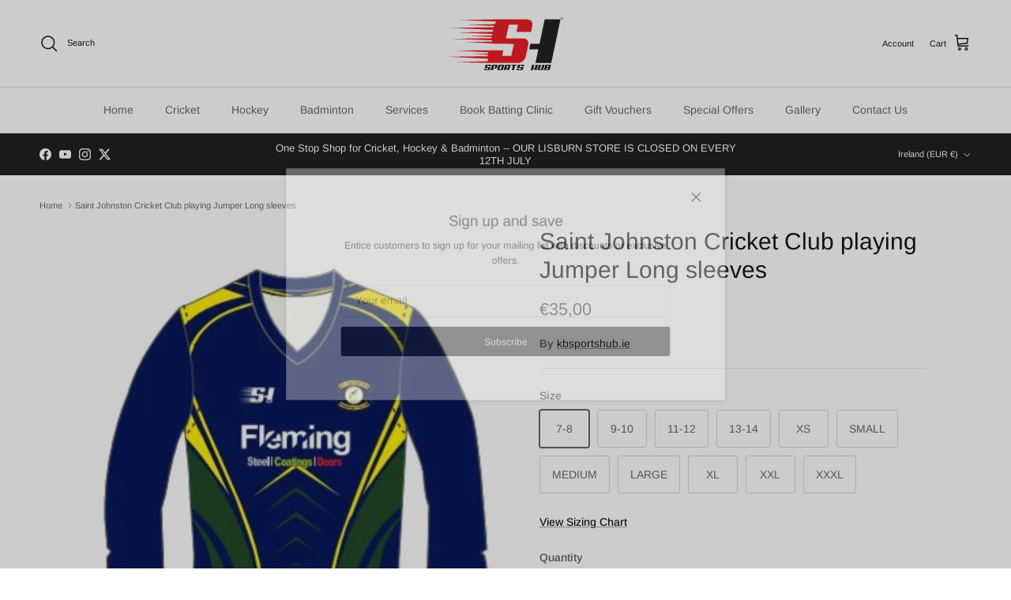

--- FILE ---
content_type: text/html; charset=utf-8
request_url: https://kbsportshub.ie/products/saint-johnston-cricket-club-playing-jumper-long-sleeves
body_size: 45730
content:
<!doctype html>
<html class="no-js" lang="en" dir="ltr">
<head><meta charset="utf-8">
<meta name="viewport" content="width=device-width,initial-scale=1">
<title>Saint Johnston Cricket Club playing Jumper Long sleeves &ndash; Sports Hub</title><link rel="canonical" href="https://kbsportshub.ie/products/saint-johnston-cricket-club-playing-jumper-long-sleeves"><link rel="icon" href="//kbsportshub.ie/cdn/shop/files/favicon.png?crop=center&height=48&v=1663436741&width=48" type="image/png">
  <link rel="apple-touch-icon" href="//kbsportshub.ie/cdn/shop/files/favicon.png?crop=center&height=180&v=1663436741&width=180"><meta name="description" content="100% Club customised Playing Jumper in one of the finest , and warm Fabric -- Fully Sublimation "><meta property="og:site_name" content="Sports Hub">
<meta property="og:url" content="https://kbsportshub.ie/products/saint-johnston-cricket-club-playing-jumper-long-sleeves">
<meta property="og:title" content="Saint Johnston Cricket Club playing Jumper Long sleeves">
<meta property="og:type" content="product">
<meta property="og:description" content="100% Club customised Playing Jumper in one of the finest , and warm Fabric -- Fully Sublimation "><meta property="og:image" content="http://kbsportshub.ie/cdn/shop/products/Screenshot_20230228-185637_OneDrive.jpg?crop=center&height=1200&v=1677611119&width=1200">
  <meta property="og:image:secure_url" content="https://kbsportshub.ie/cdn/shop/products/Screenshot_20230228-185637_OneDrive.jpg?crop=center&height=1200&v=1677611119&width=1200">
  <meta property="og:image:width" content="320">
  <meta property="og:image:height" content="363"><meta property="og:price:amount" content="35,00">
  <meta property="og:price:currency" content="EUR"><meta name="twitter:site" content="@yogeshkkashyap?lang=en"><meta name="twitter:card" content="summary_large_image">
<meta name="twitter:title" content="Saint Johnston Cricket Club playing Jumper Long sleeves">
<meta name="twitter:description" content="100% Club customised Playing Jumper in one of the finest , and warm Fabric -- Fully Sublimation ">
<style>@font-face {
  font-family: Arimo;
  font-weight: 400;
  font-style: normal;
  font-display: fallback;
  src: url("//kbsportshub.ie/cdn/fonts/arimo/arimo_n4.a7efb558ca22d2002248bbe6f302a98edee38e35.woff2") format("woff2"),
       url("//kbsportshub.ie/cdn/fonts/arimo/arimo_n4.0da809f7d1d5ede2a73be7094ac00741efdb6387.woff") format("woff");
}
@font-face {
  font-family: Arimo;
  font-weight: 700;
  font-style: normal;
  font-display: fallback;
  src: url("//kbsportshub.ie/cdn/fonts/arimo/arimo_n7.1d2d0638e6a1228d86beb0e10006e3280ccb2d04.woff2") format("woff2"),
       url("//kbsportshub.ie/cdn/fonts/arimo/arimo_n7.f4b9139e8eac4a17b38b8707044c20f54c3be479.woff") format("woff");
}
@font-face {
  font-family: Arimo;
  font-weight: 500;
  font-style: normal;
  font-display: fallback;
  src: url("//kbsportshub.ie/cdn/fonts/arimo/arimo_n5.a6cc016de05b75be63cb193704728ed8065f04bb.woff2") format("woff2"),
       url("//kbsportshub.ie/cdn/fonts/arimo/arimo_n5.e0d510a292c8c9059b1fcf519004ca9d3a6015a2.woff") format("woff");
}
@font-face {
  font-family: Arimo;
  font-weight: 400;
  font-style: italic;
  font-display: fallback;
  src: url("//kbsportshub.ie/cdn/fonts/arimo/arimo_i4.438ddb21a1b98c7230698d70dc1a21df235701b2.woff2") format("woff2"),
       url("//kbsportshub.ie/cdn/fonts/arimo/arimo_i4.0e1908a0dc1ec32fabb5a03a0c9ee2083f82e3d7.woff") format("woff");
}
@font-face {
  font-family: Arimo;
  font-weight: 700;
  font-style: italic;
  font-display: fallback;
  src: url("//kbsportshub.ie/cdn/fonts/arimo/arimo_i7.b9f09537c29041ec8d51f8cdb7c9b8e4f1f82cb1.woff2") format("woff2"),
       url("//kbsportshub.ie/cdn/fonts/arimo/arimo_i7.ec659fc855f754fd0b1bd052e606bba1058f73da.woff") format("woff");
}
@font-face {
  font-family: Arimo;
  font-weight: 400;
  font-style: normal;
  font-display: fallback;
  src: url("//kbsportshub.ie/cdn/fonts/arimo/arimo_n4.a7efb558ca22d2002248bbe6f302a98edee38e35.woff2") format("woff2"),
       url("//kbsportshub.ie/cdn/fonts/arimo/arimo_n4.0da809f7d1d5ede2a73be7094ac00741efdb6387.woff") format("woff");
}
@font-face {
  font-family: Arimo;
  font-weight: 700;
  font-style: normal;
  font-display: fallback;
  src: url("//kbsportshub.ie/cdn/fonts/arimo/arimo_n7.1d2d0638e6a1228d86beb0e10006e3280ccb2d04.woff2") format("woff2"),
       url("//kbsportshub.ie/cdn/fonts/arimo/arimo_n7.f4b9139e8eac4a17b38b8707044c20f54c3be479.woff") format("woff");
}
@font-face {
  font-family: Arimo;
  font-weight: 400;
  font-style: normal;
  font-display: fallback;
  src: url("//kbsportshub.ie/cdn/fonts/arimo/arimo_n4.a7efb558ca22d2002248bbe6f302a98edee38e35.woff2") format("woff2"),
       url("//kbsportshub.ie/cdn/fonts/arimo/arimo_n4.0da809f7d1d5ede2a73be7094ac00741efdb6387.woff") format("woff");
}
@font-face {
  font-family: Arimo;
  font-weight: 600;
  font-style: normal;
  font-display: fallback;
  src: url("//kbsportshub.ie/cdn/fonts/arimo/arimo_n6.9c18b0befd86597f319b7d7f925727d04c262b32.woff2") format("woff2"),
       url("//kbsportshub.ie/cdn/fonts/arimo/arimo_n6.422bf6679b81a8bfb1b25d19299a53688390c2b9.woff") format("woff");
}
:root {
  --page-container-width:          1480px;
  --reading-container-width:       720px;
  --divider-opacity:               0.14;
  --gutter-large:                  30px;
  --gutter-desktop:                20px;
  --gutter-mobile:                 16px;
  --section-padding:               50px;
  --larger-section-padding:        80px;
  --larger-section-padding-mobile: 60px;
  --largest-section-padding:       110px;
  --aos-animate-duration:          0.6s;

  --base-font-family:              Arimo, sans-serif;
  --base-font-weight:              400;
  --base-font-style:               normal;
  --heading-font-family:           Arimo, sans-serif;
  --heading-font-weight:           400;
  --heading-font-style:            normal;
  --heading-font-letter-spacing:   normal;
  --logo-font-family:              Arimo, sans-serif;
  --logo-font-weight:              700;
  --logo-font-style:               normal;
  --nav-font-family:               Arimo, sans-serif;
  --nav-font-weight:               400;
  --nav-font-style:                normal;

  --base-text-size:14px;
  --base-line-height:              1.6;
  --input-text-size:16px;
  --smaller-text-size-1:11px;
  --smaller-text-size-2:14px;
  --smaller-text-size-3:11px;
  --smaller-text-size-4:10px;
  --larger-text-size:30px;
  --super-large-text-size:53px;
  --super-large-mobile-text-size:24px;
  --larger-mobile-text-size:24px;
  --logo-text-size:24px;--btn-letter-spacing: normal;
    --btn-text-transform: none;
    --button-text-size: 14px;
    --quickbuy-button-text-size: 14px;
    --small-feature-link-font-size: 1em;
    --input-btn-padding-top: 13px;
    --input-btn-padding-bottom: 13px;--heading-text-transform:none;
  --nav-text-size:                      14px;
  --mobile-menu-font-weight:            inherit;

  --body-bg-color:                      255 255 255;
  --bg-color:                           255 255 255;
  --body-text-color:                    103 104 105;
  --text-color:                         103 104 105;

  --header-text-col:                    #171717;--header-text-hover-col:             var(--main-nav-link-hover-col);--header-bg-col:                     #ffffff;
  --heading-color:                     23 23 23;
  --body-heading-color:                23 23 23;
  --heading-divider-col:               #e2e2e2;

  --logo-col:                          #171717;
  --main-nav-bg:                       #ffffff;
  --main-nav-link-col:                 #676869;
  --main-nav-link-hover-col:           #171717;
  --main-nav-link-featured-col:        #df5641;

  --link-color:                        23 23 23;
  --body-link-color:                   23 23 23;

  --btn-bg-color:                        35 35 35;
  --btn-bg-hover-color:                  0 0 0;
  --btn-border-color:                    35 35 35;
  --btn-border-hover-color:              0 0 0;
  --btn-text-color:                      255 255 255;
  --btn-text-hover-color:                255 255 255;--btn-alt-bg-color:                    255 255 255;
  --btn-alt-text-color:                  35 35 35;
  --btn-alt-border-color:                35 35 35;
  --btn-alt-border-hover-color:          35 35 35;--btn-ter-bg-color:                    235 235 235;
  --btn-ter-text-color:                  52 53 54;
  --btn-ter-bg-hover-color:              35 35 35;
  --btn-ter-text-hover-color:            255 255 255;--btn-border-radius: 3px;
    --btn-inspired-border-radius: 3px;--color-scheme-default:                             #ffffff;
  --color-scheme-default-color:                       255 255 255;
  --color-scheme-default-text-color:                  103 104 105;
  --color-scheme-default-head-color:                  23 23 23;
  --color-scheme-default-link-color:                  23 23 23;
  --color-scheme-default-btn-text-color:              255 255 255;
  --color-scheme-default-btn-text-hover-color:        255 255 255;
  --color-scheme-default-btn-bg-color:                35 35 35;
  --color-scheme-default-btn-bg-hover-color:          0 0 0;
  --color-scheme-default-btn-border-color:            35 35 35;
  --color-scheme-default-btn-border-hover-color:      0 0 0;
  --color-scheme-default-btn-alt-text-color:          35 35 35;
  --color-scheme-default-btn-alt-bg-color:            255 255 255;
  --color-scheme-default-btn-alt-border-color:        35 35 35;
  --color-scheme-default-btn-alt-border-hover-color:  35 35 35;

  --color-scheme-1:                             #f2f2f2;
  --color-scheme-1-color:                       242 242 242;
  --color-scheme-1-text-color:                  52 52 52;
  --color-scheme-1-head-color:                  52 52 52;
  --color-scheme-1-link-color:                  52 52 52;
  --color-scheme-1-btn-text-color:              255 255 255;
  --color-scheme-1-btn-text-hover-color:        255 255 255;
  --color-scheme-1-btn-bg-color:                35 35 35;
  --color-scheme-1-btn-bg-hover-color:          0 0 0;
  --color-scheme-1-btn-border-color:            35 35 35;
  --color-scheme-1-btn-border-hover-color:      0 0 0;
  --color-scheme-1-btn-alt-text-color:          35 35 35;
  --color-scheme-1-btn-alt-bg-color:            255 255 255;
  --color-scheme-1-btn-alt-border-color:        35 35 35;
  --color-scheme-1-btn-alt-border-hover-color:  35 35 35;

  --color-scheme-2:                             #f2f2f2;
  --color-scheme-2-color:                       242 242 242;
  --color-scheme-2-text-color:                  52 52 52;
  --color-scheme-2-head-color:                  52 52 52;
  --color-scheme-2-link-color:                  52 52 52;
  --color-scheme-2-btn-text-color:              255 255 255;
  --color-scheme-2-btn-text-hover-color:        255 255 255;
  --color-scheme-2-btn-bg-color:                35 35 35;
  --color-scheme-2-btn-bg-hover-color:          0 0 0;
  --color-scheme-2-btn-border-color:            35 35 35;
  --color-scheme-2-btn-border-hover-color:      0 0 0;
  --color-scheme-2-btn-alt-text-color:          35 35 35;
  --color-scheme-2-btn-alt-bg-color:            255 255 255;
  --color-scheme-2-btn-alt-border-color:        35 35 35;
  --color-scheme-2-btn-alt-border-hover-color:  35 35 35;

  /* Shop Pay payment terms */
  --payment-terms-background-color:    #ffffff;--quickbuy-bg: 242 242 242;--body-input-background-color:       rgb(var(--body-bg-color));
  --input-background-color:            rgb(var(--body-bg-color));
  --body-input-text-color:             var(--body-text-color);
  --input-text-color:                  var(--body-text-color);
  --body-input-border-color:           rgb(217, 217, 218);
  --input-border-color:                rgb(217, 217, 218);
  --input-border-color-hover:          rgb(171, 172, 173);
  --input-border-color-active:         rgb(103, 104, 105);

  --swatch-cross-svg:                  url("data:image/svg+xml,%3Csvg xmlns='http://www.w3.org/2000/svg' width='240' height='240' viewBox='0 0 24 24' fill='none' stroke='rgb(217, 217, 218)' stroke-width='0.09' preserveAspectRatio='none' %3E%3Cline x1='24' y1='0' x2='0' y2='24'%3E%3C/line%3E%3C/svg%3E");
  --swatch-cross-hover:                url("data:image/svg+xml,%3Csvg xmlns='http://www.w3.org/2000/svg' width='240' height='240' viewBox='0 0 24 24' fill='none' stroke='rgb(171, 172, 173)' stroke-width='0.09' preserveAspectRatio='none' %3E%3Cline x1='24' y1='0' x2='0' y2='24'%3E%3C/line%3E%3C/svg%3E");
  --swatch-cross-active:               url("data:image/svg+xml,%3Csvg xmlns='http://www.w3.org/2000/svg' width='240' height='240' viewBox='0 0 24 24' fill='none' stroke='rgb(103, 104, 105)' stroke-width='0.09' preserveAspectRatio='none' %3E%3Cline x1='24' y1='0' x2='0' y2='24'%3E%3C/line%3E%3C/svg%3E");

  --footer-divider-col:                #e4e4e4;
  --footer-text-col:                   103 104 105;
  --footer-heading-col:                23 23 23;
  --footer-bg-col:                     247 247 248;--product-label-overlay-justify: flex-start;--product-label-overlay-align: flex-start;--product-label-overlay-reduction-text:   #df5641;
  --product-label-overlay-reduction-bg:     #ffffff;
  --product-label-overlay-reduction-text-weight: 600;
  --product-label-overlay-stock-text:       #6d7175;
  --product-label-overlay-stock-bg:         #4c4c4b;
  --product-label-overlay-new-text:         #808284;
  --product-label-overlay-new-bg:           #ffffff;
  --product-label-overlay-meta-text:        #ffffff;
  --product-label-overlay-meta-bg:          #09728c;
  --product-label-sale-text:                #df5641;
  --product-label-sold-text:                #171717;
  --product-label-preorder-text:            #60a57e;

  --product-block-crop-align:               center;

  
  --product-block-price-align:              flex-start;
  --product-block-price-item-margin-start:  initial;
  --product-block-price-item-margin-end:    .5rem;
  

  

  --collection-block-image-position:   center center;

  --swatch-picker-image-size:          68px;
  --swatch-crop-align:                 center center;

  --image-overlay-text-color:          255 255 255;--image-overlay-bg:                  rgba(23, 23, 23, 0.1);
  --image-overlay-shadow-start:        rgb(0 0 0 / 0.15);
  --image-overlay-box-opacity:         0.9;--product-inventory-ok-box-color:            #f2faf0;
  --product-inventory-ok-text-color:           #008060;
  --product-inventory-ok-icon-box-fill-color:  #fff;
  --product-inventory-low-box-color:           #fcf1cd;
  --product-inventory-low-text-color:          #dd9a1a;
  --product-inventory-low-icon-box-fill-color: #fff;
  --product-inventory-low-text-color-channels: 0, 128, 96;
  --product-inventory-ok-text-color-channels:  221, 154, 26;

  --rating-star-color: 246 165 41;--overlay-align-left: start;
    --overlay-align-right: end;}html[dir=rtl] {
  --overlay-right-text-m-left: 0;
  --overlay-right-text-m-right: auto;
  --overlay-left-shadow-left-left: 15%;
  --overlay-left-shadow-left-right: -50%;
  --overlay-left-shadow-right-left: -85%;
  --overlay-left-shadow-right-right: 0;
}.image-overlay--bg-box .text-overlay .text-overlay__text {
    --image-overlay-box-bg: 255 255 255;
    --heading-color: var(--body-heading-color);
    --text-color: var(--body-text-color);
    --link-color: var(--body-link-color);
  }::selection {
    background: rgb(var(--body-heading-color));
    color: rgb(var(--body-bg-color));
  }
  ::-moz-selection {
    background: rgb(var(--body-heading-color));
    color: rgb(var(--body-bg-color));
  }.use-color-scheme--default {
  --product-label-sale-text:           #df5641;
  --product-label-sold-text:           #171717;
  --product-label-preorder-text:       #60a57e;
  --input-background-color:            rgb(var(--body-bg-color));
  --input-text-color:                  var(--body-input-text-color);
  --input-border-color:                rgb(217, 217, 218);
  --input-border-color-hover:          rgb(171, 172, 173);
  --input-border-color-active:         rgb(103, 104, 105);
}</style>

  <link href="//kbsportshub.ie/cdn/shop/t/19/assets/main.css?v=59812818702299870031767789205" rel="stylesheet" type="text/css" media="all" />
<link rel="preload" as="font" href="//kbsportshub.ie/cdn/fonts/arimo/arimo_n4.a7efb558ca22d2002248bbe6f302a98edee38e35.woff2" type="font/woff2" crossorigin><link rel="preload" as="font" href="//kbsportshub.ie/cdn/fonts/arimo/arimo_n4.a7efb558ca22d2002248bbe6f302a98edee38e35.woff2" type="font/woff2" crossorigin><script>
    document.documentElement.className = document.documentElement.className.replace('no-js', 'js');

    window.theme = {
      info: {
        name: 'Symmetry',
        version: '8.1.1'
      },
      device: {
        hasTouch: window.matchMedia('(any-pointer: coarse)').matches,
        hasHover: window.matchMedia('(hover: hover)').matches
      },
      mediaQueries: {
        md: '(min-width: 768px)',
        productMediaCarouselBreak: '(min-width: 1041px)'
      },
      routes: {
        base: 'https://kbsportshub.ie',
        cart: '/cart',
        cartAdd: '/cart/add.js',
        cartUpdate: '/cart/update.js',
        predictiveSearch: '/search/suggest'
      },
      strings: {
        cartTermsConfirmation: "You must agree to the terms and conditions before continuing.",
        cartItemsQuantityError: "You can only add [QUANTITY] of this item to your cart.",
        generalSearchViewAll: "View all search results",
        noStock: "Sold out",
        noVariant: "Unavailable",
        productsProductChooseA: "Choose a",
        generalSearchPages: "Pages",
        generalSearchNoResultsWithoutTerms: "Sorry, we couldnʼt find any results",
        shippingCalculator: {
          singleRate: "There is one shipping rate for this destination:",
          multipleRates: "There are multiple shipping rates for this destination:",
          noRates: "We do not ship to this destination."
        },
        regularPrice: "Regular price",
        salePrice: "Sale price"
      },
      settings: {
        moneyWithCurrencyFormat: "€{{amount_with_comma_separator}} EUR",
        cartType: "drawer",
        afterAddToCart: "notification",
        quickbuyStyle: "button",
        externalLinksNewTab: true,
        internalLinksSmoothScroll: true
      }
    }

    theme.inlineNavigationCheck = function() {
      var pageHeader = document.querySelector('.pageheader'),
          inlineNavContainer = pageHeader.querySelector('.logo-area__left__inner'),
          inlineNav = inlineNavContainer.querySelector('.navigation--left');
      if (inlineNav && getComputedStyle(inlineNav).display != 'none') {
        var inlineMenuCentered = document.querySelector('.pageheader--layout-inline-menu-center'),
            logoContainer = document.querySelector('.logo-area__middle__inner');
        if(inlineMenuCentered) {
          var rightWidth = document.querySelector('.logo-area__right__inner').clientWidth,
              middleWidth = logoContainer.clientWidth,
              logoArea = document.querySelector('.logo-area'),
              computedLogoAreaStyle = getComputedStyle(logoArea),
              logoAreaInnerWidth = logoArea.clientWidth - Math.ceil(parseFloat(computedLogoAreaStyle.paddingLeft)) - Math.ceil(parseFloat(computedLogoAreaStyle.paddingRight)),
              availableNavWidth = logoAreaInnerWidth - Math.max(rightWidth, middleWidth) * 2 - 40;
          inlineNavContainer.style.maxWidth = availableNavWidth + 'px';
        }

        var firstInlineNavLink = inlineNav.querySelector('.navigation__item:first-child'),
            lastInlineNavLink = inlineNav.querySelector('.navigation__item:last-child');
        if (lastInlineNavLink) {
          var inlineNavWidth = null;
          if(document.querySelector('html[dir=rtl]')) {
            inlineNavWidth = firstInlineNavLink.offsetLeft - lastInlineNavLink.offsetLeft + firstInlineNavLink.offsetWidth;
          } else {
            inlineNavWidth = lastInlineNavLink.offsetLeft - firstInlineNavLink.offsetLeft + lastInlineNavLink.offsetWidth;
          }
          if (inlineNavContainer.offsetWidth >= inlineNavWidth) {
            pageHeader.classList.add('pageheader--layout-inline-permitted');
            var tallLogo = logoContainer.clientHeight > lastInlineNavLink.clientHeight + 20;
            if (tallLogo) {
              inlineNav.classList.add('navigation--tight-underline');
            } else {
              inlineNav.classList.remove('navigation--tight-underline');
            }
          } else {
            pageHeader.classList.remove('pageheader--layout-inline-permitted');
          }
        }
      }
    };

    theme.setInitialHeaderHeightProperty = () => {
      const section = document.querySelector('.section-header');
      if (section) {
        document.documentElement.style.setProperty('--theme-header-height', Math.ceil(section.clientHeight) + 'px');
      }
    };
  </script>

  <script src="//kbsportshub.ie/cdn/shop/t/19/assets/main.js?v=25831844697274821701767789206" defer></script>
    <script src="//kbsportshub.ie/cdn/shop/t/19/assets/animate-on-scroll.js?v=15249566486942820451767789205" defer></script>
    <link href="//kbsportshub.ie/cdn/shop/t/19/assets/animate-on-scroll.css?v=135962721104954213331767789205" rel="stylesheet" type="text/css" media="all" />
  

  <script>window.performance && window.performance.mark && window.performance.mark('shopify.content_for_header.start');</script><meta name="google-site-verification" content="2TioAT5mpfF8Es5kqz7ScezK1jnyao2E-K1lzul_s8w">
<meta id="shopify-digital-wallet" name="shopify-digital-wallet" content="/56408309919/digital_wallets/dialog">
<meta name="shopify-checkout-api-token" content="c74e6a9ab506a62bd1736944e1195460">
<link rel="alternate" hreflang="x-default" href="https://kbsportshub.ie/products/saint-johnston-cricket-club-playing-jumper-long-sleeves">
<link rel="alternate" hreflang="en-GB" href="https://kbsportshub.co.uk/products/saint-johnston-cricket-club-playing-jumper-long-sleeves">
<link rel="alternate" hreflang="en-AC" href="https://kbsportshub.com/products/saint-johnston-cricket-club-playing-jumper-long-sleeves">
<link rel="alternate" hreflang="en-AD" href="https://kbsportshub.com/products/saint-johnston-cricket-club-playing-jumper-long-sleeves">
<link rel="alternate" hreflang="en-AE" href="https://kbsportshub.com/products/saint-johnston-cricket-club-playing-jumper-long-sleeves">
<link rel="alternate" hreflang="en-AF" href="https://kbsportshub.com/products/saint-johnston-cricket-club-playing-jumper-long-sleeves">
<link rel="alternate" hreflang="en-AG" href="https://kbsportshub.com/products/saint-johnston-cricket-club-playing-jumper-long-sleeves">
<link rel="alternate" hreflang="en-AI" href="https://kbsportshub.com/products/saint-johnston-cricket-club-playing-jumper-long-sleeves">
<link rel="alternate" hreflang="en-AL" href="https://kbsportshub.com/products/saint-johnston-cricket-club-playing-jumper-long-sleeves">
<link rel="alternate" hreflang="en-AM" href="https://kbsportshub.com/products/saint-johnston-cricket-club-playing-jumper-long-sleeves">
<link rel="alternate" hreflang="en-AO" href="https://kbsportshub.com/products/saint-johnston-cricket-club-playing-jumper-long-sleeves">
<link rel="alternate" hreflang="en-AR" href="https://kbsportshub.com/products/saint-johnston-cricket-club-playing-jumper-long-sleeves">
<link rel="alternate" hreflang="en-AT" href="https://kbsportshub.com/products/saint-johnston-cricket-club-playing-jumper-long-sleeves">
<link rel="alternate" hreflang="en-AU" href="https://kbsportshub.com/products/saint-johnston-cricket-club-playing-jumper-long-sleeves">
<link rel="alternate" hreflang="en-AW" href="https://kbsportshub.com/products/saint-johnston-cricket-club-playing-jumper-long-sleeves">
<link rel="alternate" hreflang="en-AX" href="https://kbsportshub.com/products/saint-johnston-cricket-club-playing-jumper-long-sleeves">
<link rel="alternate" hreflang="en-AZ" href="https://kbsportshub.com/products/saint-johnston-cricket-club-playing-jumper-long-sleeves">
<link rel="alternate" hreflang="en-BA" href="https://kbsportshub.com/products/saint-johnston-cricket-club-playing-jumper-long-sleeves">
<link rel="alternate" hreflang="en-BB" href="https://kbsportshub.com/products/saint-johnston-cricket-club-playing-jumper-long-sleeves">
<link rel="alternate" hreflang="en-BD" href="https://kbsportshub.com/products/saint-johnston-cricket-club-playing-jumper-long-sleeves">
<link rel="alternate" hreflang="en-BE" href="https://kbsportshub.com/products/saint-johnston-cricket-club-playing-jumper-long-sleeves">
<link rel="alternate" hreflang="en-BF" href="https://kbsportshub.com/products/saint-johnston-cricket-club-playing-jumper-long-sleeves">
<link rel="alternate" hreflang="en-BG" href="https://kbsportshub.com/products/saint-johnston-cricket-club-playing-jumper-long-sleeves">
<link rel="alternate" hreflang="en-BH" href="https://kbsportshub.com/products/saint-johnston-cricket-club-playing-jumper-long-sleeves">
<link rel="alternate" hreflang="en-BI" href="https://kbsportshub.com/products/saint-johnston-cricket-club-playing-jumper-long-sleeves">
<link rel="alternate" hreflang="en-BJ" href="https://kbsportshub.com/products/saint-johnston-cricket-club-playing-jumper-long-sleeves">
<link rel="alternate" hreflang="en-BL" href="https://kbsportshub.com/products/saint-johnston-cricket-club-playing-jumper-long-sleeves">
<link rel="alternate" hreflang="en-BM" href="https://kbsportshub.com/products/saint-johnston-cricket-club-playing-jumper-long-sleeves">
<link rel="alternate" hreflang="en-BN" href="https://kbsportshub.com/products/saint-johnston-cricket-club-playing-jumper-long-sleeves">
<link rel="alternate" hreflang="en-BO" href="https://kbsportshub.com/products/saint-johnston-cricket-club-playing-jumper-long-sleeves">
<link rel="alternate" hreflang="en-BQ" href="https://kbsportshub.com/products/saint-johnston-cricket-club-playing-jumper-long-sleeves">
<link rel="alternate" hreflang="en-BR" href="https://kbsportshub.com/products/saint-johnston-cricket-club-playing-jumper-long-sleeves">
<link rel="alternate" hreflang="en-BS" href="https://kbsportshub.com/products/saint-johnston-cricket-club-playing-jumper-long-sleeves">
<link rel="alternate" hreflang="en-BT" href="https://kbsportshub.com/products/saint-johnston-cricket-club-playing-jumper-long-sleeves">
<link rel="alternate" hreflang="en-BW" href="https://kbsportshub.com/products/saint-johnston-cricket-club-playing-jumper-long-sleeves">
<link rel="alternate" hreflang="en-BY" href="https://kbsportshub.com/products/saint-johnston-cricket-club-playing-jumper-long-sleeves">
<link rel="alternate" hreflang="en-BZ" href="https://kbsportshub.com/products/saint-johnston-cricket-club-playing-jumper-long-sleeves">
<link rel="alternate" hreflang="en-CA" href="https://kbsportshub.com/products/saint-johnston-cricket-club-playing-jumper-long-sleeves">
<link rel="alternate" hreflang="en-CC" href="https://kbsportshub.com/products/saint-johnston-cricket-club-playing-jumper-long-sleeves">
<link rel="alternate" hreflang="en-CD" href="https://kbsportshub.com/products/saint-johnston-cricket-club-playing-jumper-long-sleeves">
<link rel="alternate" hreflang="en-CF" href="https://kbsportshub.com/products/saint-johnston-cricket-club-playing-jumper-long-sleeves">
<link rel="alternate" hreflang="en-CG" href="https://kbsportshub.com/products/saint-johnston-cricket-club-playing-jumper-long-sleeves">
<link rel="alternate" hreflang="en-CH" href="https://kbsportshub.com/products/saint-johnston-cricket-club-playing-jumper-long-sleeves">
<link rel="alternate" hreflang="en-CI" href="https://kbsportshub.com/products/saint-johnston-cricket-club-playing-jumper-long-sleeves">
<link rel="alternate" hreflang="en-CK" href="https://kbsportshub.com/products/saint-johnston-cricket-club-playing-jumper-long-sleeves">
<link rel="alternate" hreflang="en-CL" href="https://kbsportshub.com/products/saint-johnston-cricket-club-playing-jumper-long-sleeves">
<link rel="alternate" hreflang="en-CM" href="https://kbsportshub.com/products/saint-johnston-cricket-club-playing-jumper-long-sleeves">
<link rel="alternate" hreflang="en-CN" href="https://kbsportshub.com/products/saint-johnston-cricket-club-playing-jumper-long-sleeves">
<link rel="alternate" hreflang="en-CO" href="https://kbsportshub.com/products/saint-johnston-cricket-club-playing-jumper-long-sleeves">
<link rel="alternate" hreflang="en-CR" href="https://kbsportshub.com/products/saint-johnston-cricket-club-playing-jumper-long-sleeves">
<link rel="alternate" hreflang="en-CV" href="https://kbsportshub.com/products/saint-johnston-cricket-club-playing-jumper-long-sleeves">
<link rel="alternate" hreflang="en-CW" href="https://kbsportshub.com/products/saint-johnston-cricket-club-playing-jumper-long-sleeves">
<link rel="alternate" hreflang="en-CX" href="https://kbsportshub.com/products/saint-johnston-cricket-club-playing-jumper-long-sleeves">
<link rel="alternate" hreflang="en-CY" href="https://kbsportshub.com/products/saint-johnston-cricket-club-playing-jumper-long-sleeves">
<link rel="alternate" hreflang="en-CZ" href="https://kbsportshub.com/products/saint-johnston-cricket-club-playing-jumper-long-sleeves">
<link rel="alternate" hreflang="en-DE" href="https://kbsportshub.com/products/saint-johnston-cricket-club-playing-jumper-long-sleeves">
<link rel="alternate" hreflang="en-DJ" href="https://kbsportshub.com/products/saint-johnston-cricket-club-playing-jumper-long-sleeves">
<link rel="alternate" hreflang="en-DK" href="https://kbsportshub.com/products/saint-johnston-cricket-club-playing-jumper-long-sleeves">
<link rel="alternate" hreflang="en-DM" href="https://kbsportshub.com/products/saint-johnston-cricket-club-playing-jumper-long-sleeves">
<link rel="alternate" hreflang="en-DO" href="https://kbsportshub.com/products/saint-johnston-cricket-club-playing-jumper-long-sleeves">
<link rel="alternate" hreflang="en-DZ" href="https://kbsportshub.com/products/saint-johnston-cricket-club-playing-jumper-long-sleeves">
<link rel="alternate" hreflang="en-EC" href="https://kbsportshub.com/products/saint-johnston-cricket-club-playing-jumper-long-sleeves">
<link rel="alternate" hreflang="en-EE" href="https://kbsportshub.com/products/saint-johnston-cricket-club-playing-jumper-long-sleeves">
<link rel="alternate" hreflang="en-EG" href="https://kbsportshub.com/products/saint-johnston-cricket-club-playing-jumper-long-sleeves">
<link rel="alternate" hreflang="en-EH" href="https://kbsportshub.com/products/saint-johnston-cricket-club-playing-jumper-long-sleeves">
<link rel="alternate" hreflang="en-ER" href="https://kbsportshub.com/products/saint-johnston-cricket-club-playing-jumper-long-sleeves">
<link rel="alternate" hreflang="en-ES" href="https://kbsportshub.com/products/saint-johnston-cricket-club-playing-jumper-long-sleeves">
<link rel="alternate" hreflang="en-ET" href="https://kbsportshub.com/products/saint-johnston-cricket-club-playing-jumper-long-sleeves">
<link rel="alternate" hreflang="en-FI" href="https://kbsportshub.com/products/saint-johnston-cricket-club-playing-jumper-long-sleeves">
<link rel="alternate" hreflang="en-FJ" href="https://kbsportshub.com/products/saint-johnston-cricket-club-playing-jumper-long-sleeves">
<link rel="alternate" hreflang="en-FK" href="https://kbsportshub.com/products/saint-johnston-cricket-club-playing-jumper-long-sleeves">
<link rel="alternate" hreflang="en-FO" href="https://kbsportshub.com/products/saint-johnston-cricket-club-playing-jumper-long-sleeves">
<link rel="alternate" hreflang="en-FR" href="https://kbsportshub.com/products/saint-johnston-cricket-club-playing-jumper-long-sleeves">
<link rel="alternate" hreflang="en-GA" href="https://kbsportshub.com/products/saint-johnston-cricket-club-playing-jumper-long-sleeves">
<link rel="alternate" hreflang="en-GD" href="https://kbsportshub.com/products/saint-johnston-cricket-club-playing-jumper-long-sleeves">
<link rel="alternate" hreflang="en-GE" href="https://kbsportshub.com/products/saint-johnston-cricket-club-playing-jumper-long-sleeves">
<link rel="alternate" hreflang="en-GF" href="https://kbsportshub.com/products/saint-johnston-cricket-club-playing-jumper-long-sleeves">
<link rel="alternate" hreflang="en-GG" href="https://kbsportshub.com/products/saint-johnston-cricket-club-playing-jumper-long-sleeves">
<link rel="alternate" hreflang="en-GH" href="https://kbsportshub.com/products/saint-johnston-cricket-club-playing-jumper-long-sleeves">
<link rel="alternate" hreflang="en-GI" href="https://kbsportshub.com/products/saint-johnston-cricket-club-playing-jumper-long-sleeves">
<link rel="alternate" hreflang="en-GL" href="https://kbsportshub.com/products/saint-johnston-cricket-club-playing-jumper-long-sleeves">
<link rel="alternate" hreflang="en-GM" href="https://kbsportshub.com/products/saint-johnston-cricket-club-playing-jumper-long-sleeves">
<link rel="alternate" hreflang="en-GN" href="https://kbsportshub.com/products/saint-johnston-cricket-club-playing-jumper-long-sleeves">
<link rel="alternate" hreflang="en-GP" href="https://kbsportshub.com/products/saint-johnston-cricket-club-playing-jumper-long-sleeves">
<link rel="alternate" hreflang="en-GQ" href="https://kbsportshub.com/products/saint-johnston-cricket-club-playing-jumper-long-sleeves">
<link rel="alternate" hreflang="en-GR" href="https://kbsportshub.com/products/saint-johnston-cricket-club-playing-jumper-long-sleeves">
<link rel="alternate" hreflang="en-GS" href="https://kbsportshub.com/products/saint-johnston-cricket-club-playing-jumper-long-sleeves">
<link rel="alternate" hreflang="en-GT" href="https://kbsportshub.com/products/saint-johnston-cricket-club-playing-jumper-long-sleeves">
<link rel="alternate" hreflang="en-GW" href="https://kbsportshub.com/products/saint-johnston-cricket-club-playing-jumper-long-sleeves">
<link rel="alternate" hreflang="en-GY" href="https://kbsportshub.com/products/saint-johnston-cricket-club-playing-jumper-long-sleeves">
<link rel="alternate" hreflang="en-HK" href="https://kbsportshub.com/products/saint-johnston-cricket-club-playing-jumper-long-sleeves">
<link rel="alternate" hreflang="en-HN" href="https://kbsportshub.com/products/saint-johnston-cricket-club-playing-jumper-long-sleeves">
<link rel="alternate" hreflang="en-HR" href="https://kbsportshub.com/products/saint-johnston-cricket-club-playing-jumper-long-sleeves">
<link rel="alternate" hreflang="en-HT" href="https://kbsportshub.com/products/saint-johnston-cricket-club-playing-jumper-long-sleeves">
<link rel="alternate" hreflang="en-HU" href="https://kbsportshub.com/products/saint-johnston-cricket-club-playing-jumper-long-sleeves">
<link rel="alternate" hreflang="en-ID" href="https://kbsportshub.com/products/saint-johnston-cricket-club-playing-jumper-long-sleeves">
<link rel="alternate" hreflang="en-IL" href="https://kbsportshub.com/products/saint-johnston-cricket-club-playing-jumper-long-sleeves">
<link rel="alternate" hreflang="en-IM" href="https://kbsportshub.com/products/saint-johnston-cricket-club-playing-jumper-long-sleeves">
<link rel="alternate" hreflang="en-IN" href="https://kbsportshub.com/products/saint-johnston-cricket-club-playing-jumper-long-sleeves">
<link rel="alternate" hreflang="en-IO" href="https://kbsportshub.com/products/saint-johnston-cricket-club-playing-jumper-long-sleeves">
<link rel="alternate" hreflang="en-IQ" href="https://kbsportshub.com/products/saint-johnston-cricket-club-playing-jumper-long-sleeves">
<link rel="alternate" hreflang="en-IS" href="https://kbsportshub.com/products/saint-johnston-cricket-club-playing-jumper-long-sleeves">
<link rel="alternate" hreflang="en-IT" href="https://kbsportshub.com/products/saint-johnston-cricket-club-playing-jumper-long-sleeves">
<link rel="alternate" hreflang="en-JE" href="https://kbsportshub.com/products/saint-johnston-cricket-club-playing-jumper-long-sleeves">
<link rel="alternate" hreflang="en-JM" href="https://kbsportshub.com/products/saint-johnston-cricket-club-playing-jumper-long-sleeves">
<link rel="alternate" hreflang="en-JO" href="https://kbsportshub.com/products/saint-johnston-cricket-club-playing-jumper-long-sleeves">
<link rel="alternate" hreflang="en-JP" href="https://kbsportshub.com/products/saint-johnston-cricket-club-playing-jumper-long-sleeves">
<link rel="alternate" hreflang="en-KE" href="https://kbsportshub.com/products/saint-johnston-cricket-club-playing-jumper-long-sleeves">
<link rel="alternate" hreflang="en-KG" href="https://kbsportshub.com/products/saint-johnston-cricket-club-playing-jumper-long-sleeves">
<link rel="alternate" hreflang="en-KH" href="https://kbsportshub.com/products/saint-johnston-cricket-club-playing-jumper-long-sleeves">
<link rel="alternate" hreflang="en-KI" href="https://kbsportshub.com/products/saint-johnston-cricket-club-playing-jumper-long-sleeves">
<link rel="alternate" hreflang="en-KM" href="https://kbsportshub.com/products/saint-johnston-cricket-club-playing-jumper-long-sleeves">
<link rel="alternate" hreflang="en-KN" href="https://kbsportshub.com/products/saint-johnston-cricket-club-playing-jumper-long-sleeves">
<link rel="alternate" hreflang="en-KR" href="https://kbsportshub.com/products/saint-johnston-cricket-club-playing-jumper-long-sleeves">
<link rel="alternate" hreflang="en-KW" href="https://kbsportshub.com/products/saint-johnston-cricket-club-playing-jumper-long-sleeves">
<link rel="alternate" hreflang="en-KY" href="https://kbsportshub.com/products/saint-johnston-cricket-club-playing-jumper-long-sleeves">
<link rel="alternate" hreflang="en-KZ" href="https://kbsportshub.com/products/saint-johnston-cricket-club-playing-jumper-long-sleeves">
<link rel="alternate" hreflang="en-LA" href="https://kbsportshub.com/products/saint-johnston-cricket-club-playing-jumper-long-sleeves">
<link rel="alternate" hreflang="en-LB" href="https://kbsportshub.com/products/saint-johnston-cricket-club-playing-jumper-long-sleeves">
<link rel="alternate" hreflang="en-LC" href="https://kbsportshub.com/products/saint-johnston-cricket-club-playing-jumper-long-sleeves">
<link rel="alternate" hreflang="en-LI" href="https://kbsportshub.com/products/saint-johnston-cricket-club-playing-jumper-long-sleeves">
<link rel="alternate" hreflang="en-LK" href="https://kbsportshub.com/products/saint-johnston-cricket-club-playing-jumper-long-sleeves">
<link rel="alternate" hreflang="en-LR" href="https://kbsportshub.com/products/saint-johnston-cricket-club-playing-jumper-long-sleeves">
<link rel="alternate" hreflang="en-LS" href="https://kbsportshub.com/products/saint-johnston-cricket-club-playing-jumper-long-sleeves">
<link rel="alternate" hreflang="en-LT" href="https://kbsportshub.com/products/saint-johnston-cricket-club-playing-jumper-long-sleeves">
<link rel="alternate" hreflang="en-LU" href="https://kbsportshub.com/products/saint-johnston-cricket-club-playing-jumper-long-sleeves">
<link rel="alternate" hreflang="en-LV" href="https://kbsportshub.com/products/saint-johnston-cricket-club-playing-jumper-long-sleeves">
<link rel="alternate" hreflang="en-LY" href="https://kbsportshub.com/products/saint-johnston-cricket-club-playing-jumper-long-sleeves">
<link rel="alternate" hreflang="en-MA" href="https://kbsportshub.com/products/saint-johnston-cricket-club-playing-jumper-long-sleeves">
<link rel="alternate" hreflang="en-MC" href="https://kbsportshub.com/products/saint-johnston-cricket-club-playing-jumper-long-sleeves">
<link rel="alternate" hreflang="en-MD" href="https://kbsportshub.com/products/saint-johnston-cricket-club-playing-jumper-long-sleeves">
<link rel="alternate" hreflang="en-ME" href="https://kbsportshub.com/products/saint-johnston-cricket-club-playing-jumper-long-sleeves">
<link rel="alternate" hreflang="en-MF" href="https://kbsportshub.com/products/saint-johnston-cricket-club-playing-jumper-long-sleeves">
<link rel="alternate" hreflang="en-MG" href="https://kbsportshub.com/products/saint-johnston-cricket-club-playing-jumper-long-sleeves">
<link rel="alternate" hreflang="en-MK" href="https://kbsportshub.com/products/saint-johnston-cricket-club-playing-jumper-long-sleeves">
<link rel="alternate" hreflang="en-ML" href="https://kbsportshub.com/products/saint-johnston-cricket-club-playing-jumper-long-sleeves">
<link rel="alternate" hreflang="en-MM" href="https://kbsportshub.com/products/saint-johnston-cricket-club-playing-jumper-long-sleeves">
<link rel="alternate" hreflang="en-MN" href="https://kbsportshub.com/products/saint-johnston-cricket-club-playing-jumper-long-sleeves">
<link rel="alternate" hreflang="en-MO" href="https://kbsportshub.com/products/saint-johnston-cricket-club-playing-jumper-long-sleeves">
<link rel="alternate" hreflang="en-MQ" href="https://kbsportshub.com/products/saint-johnston-cricket-club-playing-jumper-long-sleeves">
<link rel="alternate" hreflang="en-MR" href="https://kbsportshub.com/products/saint-johnston-cricket-club-playing-jumper-long-sleeves">
<link rel="alternate" hreflang="en-MS" href="https://kbsportshub.com/products/saint-johnston-cricket-club-playing-jumper-long-sleeves">
<link rel="alternate" hreflang="en-MT" href="https://kbsportshub.com/products/saint-johnston-cricket-club-playing-jumper-long-sleeves">
<link rel="alternate" hreflang="en-MU" href="https://kbsportshub.com/products/saint-johnston-cricket-club-playing-jumper-long-sleeves">
<link rel="alternate" hreflang="en-MV" href="https://kbsportshub.com/products/saint-johnston-cricket-club-playing-jumper-long-sleeves">
<link rel="alternate" hreflang="en-MW" href="https://kbsportshub.com/products/saint-johnston-cricket-club-playing-jumper-long-sleeves">
<link rel="alternate" hreflang="en-MX" href="https://kbsportshub.com/products/saint-johnston-cricket-club-playing-jumper-long-sleeves">
<link rel="alternate" hreflang="en-MY" href="https://kbsportshub.com/products/saint-johnston-cricket-club-playing-jumper-long-sleeves">
<link rel="alternate" hreflang="en-MZ" href="https://kbsportshub.com/products/saint-johnston-cricket-club-playing-jumper-long-sleeves">
<link rel="alternate" hreflang="en-NA" href="https://kbsportshub.com/products/saint-johnston-cricket-club-playing-jumper-long-sleeves">
<link rel="alternate" hreflang="en-NC" href="https://kbsportshub.com/products/saint-johnston-cricket-club-playing-jumper-long-sleeves">
<link rel="alternate" hreflang="en-NE" href="https://kbsportshub.com/products/saint-johnston-cricket-club-playing-jumper-long-sleeves">
<link rel="alternate" hreflang="en-NF" href="https://kbsportshub.com/products/saint-johnston-cricket-club-playing-jumper-long-sleeves">
<link rel="alternate" hreflang="en-NG" href="https://kbsportshub.com/products/saint-johnston-cricket-club-playing-jumper-long-sleeves">
<link rel="alternate" hreflang="en-NI" href="https://kbsportshub.com/products/saint-johnston-cricket-club-playing-jumper-long-sleeves">
<link rel="alternate" hreflang="en-NL" href="https://kbsportshub.com/products/saint-johnston-cricket-club-playing-jumper-long-sleeves">
<link rel="alternate" hreflang="en-NO" href="https://kbsportshub.com/products/saint-johnston-cricket-club-playing-jumper-long-sleeves">
<link rel="alternate" hreflang="en-NP" href="https://kbsportshub.com/products/saint-johnston-cricket-club-playing-jumper-long-sleeves">
<link rel="alternate" hreflang="en-NR" href="https://kbsportshub.com/products/saint-johnston-cricket-club-playing-jumper-long-sleeves">
<link rel="alternate" hreflang="en-NU" href="https://kbsportshub.com/products/saint-johnston-cricket-club-playing-jumper-long-sleeves">
<link rel="alternate" hreflang="en-NZ" href="https://kbsportshub.com/products/saint-johnston-cricket-club-playing-jumper-long-sleeves">
<link rel="alternate" hreflang="en-OM" href="https://kbsportshub.com/products/saint-johnston-cricket-club-playing-jumper-long-sleeves">
<link rel="alternate" hreflang="en-PA" href="https://kbsportshub.com/products/saint-johnston-cricket-club-playing-jumper-long-sleeves">
<link rel="alternate" hreflang="en-PE" href="https://kbsportshub.com/products/saint-johnston-cricket-club-playing-jumper-long-sleeves">
<link rel="alternate" hreflang="en-PF" href="https://kbsportshub.com/products/saint-johnston-cricket-club-playing-jumper-long-sleeves">
<link rel="alternate" hreflang="en-PG" href="https://kbsportshub.com/products/saint-johnston-cricket-club-playing-jumper-long-sleeves">
<link rel="alternate" hreflang="en-PH" href="https://kbsportshub.com/products/saint-johnston-cricket-club-playing-jumper-long-sleeves">
<link rel="alternate" hreflang="en-PK" href="https://kbsportshub.com/products/saint-johnston-cricket-club-playing-jumper-long-sleeves">
<link rel="alternate" hreflang="en-PL" href="https://kbsportshub.com/products/saint-johnston-cricket-club-playing-jumper-long-sleeves">
<link rel="alternate" hreflang="en-PM" href="https://kbsportshub.com/products/saint-johnston-cricket-club-playing-jumper-long-sleeves">
<link rel="alternate" hreflang="en-PN" href="https://kbsportshub.com/products/saint-johnston-cricket-club-playing-jumper-long-sleeves">
<link rel="alternate" hreflang="en-PS" href="https://kbsportshub.com/products/saint-johnston-cricket-club-playing-jumper-long-sleeves">
<link rel="alternate" hreflang="en-PT" href="https://kbsportshub.com/products/saint-johnston-cricket-club-playing-jumper-long-sleeves">
<link rel="alternate" hreflang="en-PY" href="https://kbsportshub.com/products/saint-johnston-cricket-club-playing-jumper-long-sleeves">
<link rel="alternate" hreflang="en-QA" href="https://kbsportshub.com/products/saint-johnston-cricket-club-playing-jumper-long-sleeves">
<link rel="alternate" hreflang="en-RE" href="https://kbsportshub.com/products/saint-johnston-cricket-club-playing-jumper-long-sleeves">
<link rel="alternate" hreflang="en-RO" href="https://kbsportshub.com/products/saint-johnston-cricket-club-playing-jumper-long-sleeves">
<link rel="alternate" hreflang="en-RS" href="https://kbsportshub.com/products/saint-johnston-cricket-club-playing-jumper-long-sleeves">
<link rel="alternate" hreflang="en-RU" href="https://kbsportshub.com/products/saint-johnston-cricket-club-playing-jumper-long-sleeves">
<link rel="alternate" hreflang="en-RW" href="https://kbsportshub.com/products/saint-johnston-cricket-club-playing-jumper-long-sleeves">
<link rel="alternate" hreflang="en-SA" href="https://kbsportshub.com/products/saint-johnston-cricket-club-playing-jumper-long-sleeves">
<link rel="alternate" hreflang="en-SB" href="https://kbsportshub.com/products/saint-johnston-cricket-club-playing-jumper-long-sleeves">
<link rel="alternate" hreflang="en-SC" href="https://kbsportshub.com/products/saint-johnston-cricket-club-playing-jumper-long-sleeves">
<link rel="alternate" hreflang="en-SD" href="https://kbsportshub.com/products/saint-johnston-cricket-club-playing-jumper-long-sleeves">
<link rel="alternate" hreflang="en-SE" href="https://kbsportshub.com/products/saint-johnston-cricket-club-playing-jumper-long-sleeves">
<link rel="alternate" hreflang="en-SG" href="https://kbsportshub.com/products/saint-johnston-cricket-club-playing-jumper-long-sleeves">
<link rel="alternate" hreflang="en-SH" href="https://kbsportshub.com/products/saint-johnston-cricket-club-playing-jumper-long-sleeves">
<link rel="alternate" hreflang="en-SI" href="https://kbsportshub.com/products/saint-johnston-cricket-club-playing-jumper-long-sleeves">
<link rel="alternate" hreflang="en-SJ" href="https://kbsportshub.com/products/saint-johnston-cricket-club-playing-jumper-long-sleeves">
<link rel="alternate" hreflang="en-SK" href="https://kbsportshub.com/products/saint-johnston-cricket-club-playing-jumper-long-sleeves">
<link rel="alternate" hreflang="en-SL" href="https://kbsportshub.com/products/saint-johnston-cricket-club-playing-jumper-long-sleeves">
<link rel="alternate" hreflang="en-SM" href="https://kbsportshub.com/products/saint-johnston-cricket-club-playing-jumper-long-sleeves">
<link rel="alternate" hreflang="en-SN" href="https://kbsportshub.com/products/saint-johnston-cricket-club-playing-jumper-long-sleeves">
<link rel="alternate" hreflang="en-SO" href="https://kbsportshub.com/products/saint-johnston-cricket-club-playing-jumper-long-sleeves">
<link rel="alternate" hreflang="en-SR" href="https://kbsportshub.com/products/saint-johnston-cricket-club-playing-jumper-long-sleeves">
<link rel="alternate" hreflang="en-SS" href="https://kbsportshub.com/products/saint-johnston-cricket-club-playing-jumper-long-sleeves">
<link rel="alternate" hreflang="en-ST" href="https://kbsportshub.com/products/saint-johnston-cricket-club-playing-jumper-long-sleeves">
<link rel="alternate" hreflang="en-SV" href="https://kbsportshub.com/products/saint-johnston-cricket-club-playing-jumper-long-sleeves">
<link rel="alternate" hreflang="en-SX" href="https://kbsportshub.com/products/saint-johnston-cricket-club-playing-jumper-long-sleeves">
<link rel="alternate" hreflang="en-SZ" href="https://kbsportshub.com/products/saint-johnston-cricket-club-playing-jumper-long-sleeves">
<link rel="alternate" hreflang="en-TA" href="https://kbsportshub.com/products/saint-johnston-cricket-club-playing-jumper-long-sleeves">
<link rel="alternate" hreflang="en-TC" href="https://kbsportshub.com/products/saint-johnston-cricket-club-playing-jumper-long-sleeves">
<link rel="alternate" hreflang="en-TD" href="https://kbsportshub.com/products/saint-johnston-cricket-club-playing-jumper-long-sleeves">
<link rel="alternate" hreflang="en-TF" href="https://kbsportshub.com/products/saint-johnston-cricket-club-playing-jumper-long-sleeves">
<link rel="alternate" hreflang="en-TG" href="https://kbsportshub.com/products/saint-johnston-cricket-club-playing-jumper-long-sleeves">
<link rel="alternate" hreflang="en-TH" href="https://kbsportshub.com/products/saint-johnston-cricket-club-playing-jumper-long-sleeves">
<link rel="alternate" hreflang="en-TJ" href="https://kbsportshub.com/products/saint-johnston-cricket-club-playing-jumper-long-sleeves">
<link rel="alternate" hreflang="en-TK" href="https://kbsportshub.com/products/saint-johnston-cricket-club-playing-jumper-long-sleeves">
<link rel="alternate" hreflang="en-TL" href="https://kbsportshub.com/products/saint-johnston-cricket-club-playing-jumper-long-sleeves">
<link rel="alternate" hreflang="en-TM" href="https://kbsportshub.com/products/saint-johnston-cricket-club-playing-jumper-long-sleeves">
<link rel="alternate" hreflang="en-TN" href="https://kbsportshub.com/products/saint-johnston-cricket-club-playing-jumper-long-sleeves">
<link rel="alternate" hreflang="en-TO" href="https://kbsportshub.com/products/saint-johnston-cricket-club-playing-jumper-long-sleeves">
<link rel="alternate" hreflang="en-TR" href="https://kbsportshub.com/products/saint-johnston-cricket-club-playing-jumper-long-sleeves">
<link rel="alternate" hreflang="en-TT" href="https://kbsportshub.com/products/saint-johnston-cricket-club-playing-jumper-long-sleeves">
<link rel="alternate" hreflang="en-TV" href="https://kbsportshub.com/products/saint-johnston-cricket-club-playing-jumper-long-sleeves">
<link rel="alternate" hreflang="en-TW" href="https://kbsportshub.com/products/saint-johnston-cricket-club-playing-jumper-long-sleeves">
<link rel="alternate" hreflang="en-TZ" href="https://kbsportshub.com/products/saint-johnston-cricket-club-playing-jumper-long-sleeves">
<link rel="alternate" hreflang="en-UA" href="https://kbsportshub.com/products/saint-johnston-cricket-club-playing-jumper-long-sleeves">
<link rel="alternate" hreflang="en-UG" href="https://kbsportshub.com/products/saint-johnston-cricket-club-playing-jumper-long-sleeves">
<link rel="alternate" hreflang="en-UM" href="https://kbsportshub.com/products/saint-johnston-cricket-club-playing-jumper-long-sleeves">
<link rel="alternate" hreflang="en-US" href="https://kbsportshub.com/products/saint-johnston-cricket-club-playing-jumper-long-sleeves">
<link rel="alternate" hreflang="en-UY" href="https://kbsportshub.com/products/saint-johnston-cricket-club-playing-jumper-long-sleeves">
<link rel="alternate" hreflang="en-UZ" href="https://kbsportshub.com/products/saint-johnston-cricket-club-playing-jumper-long-sleeves">
<link rel="alternate" hreflang="en-VA" href="https://kbsportshub.com/products/saint-johnston-cricket-club-playing-jumper-long-sleeves">
<link rel="alternate" hreflang="en-VC" href="https://kbsportshub.com/products/saint-johnston-cricket-club-playing-jumper-long-sleeves">
<link rel="alternate" hreflang="en-VE" href="https://kbsportshub.com/products/saint-johnston-cricket-club-playing-jumper-long-sleeves">
<link rel="alternate" hreflang="en-VG" href="https://kbsportshub.com/products/saint-johnston-cricket-club-playing-jumper-long-sleeves">
<link rel="alternate" hreflang="en-VN" href="https://kbsportshub.com/products/saint-johnston-cricket-club-playing-jumper-long-sleeves">
<link rel="alternate" hreflang="en-VU" href="https://kbsportshub.com/products/saint-johnston-cricket-club-playing-jumper-long-sleeves">
<link rel="alternate" hreflang="en-WF" href="https://kbsportshub.com/products/saint-johnston-cricket-club-playing-jumper-long-sleeves">
<link rel="alternate" hreflang="en-WS" href="https://kbsportshub.com/products/saint-johnston-cricket-club-playing-jumper-long-sleeves">
<link rel="alternate" hreflang="en-XK" href="https://kbsportshub.com/products/saint-johnston-cricket-club-playing-jumper-long-sleeves">
<link rel="alternate" hreflang="en-YE" href="https://kbsportshub.com/products/saint-johnston-cricket-club-playing-jumper-long-sleeves">
<link rel="alternate" hreflang="en-YT" href="https://kbsportshub.com/products/saint-johnston-cricket-club-playing-jumper-long-sleeves">
<link rel="alternate" hreflang="en-ZA" href="https://kbsportshub.com/products/saint-johnston-cricket-club-playing-jumper-long-sleeves">
<link rel="alternate" hreflang="en-ZM" href="https://kbsportshub.com/products/saint-johnston-cricket-club-playing-jumper-long-sleeves">
<link rel="alternate" hreflang="en-ZW" href="https://kbsportshub.com/products/saint-johnston-cricket-club-playing-jumper-long-sleeves">
<link rel="alternate" hreflang="en-IE" href="https://kbsportshub.ie/products/saint-johnston-cricket-club-playing-jumper-long-sleeves">
<link rel="alternate" type="application/json+oembed" href="https://kbsportshub.ie/products/saint-johnston-cricket-club-playing-jumper-long-sleeves.oembed">
<script async="async" src="/checkouts/internal/preloads.js?locale=en-IE"></script>
<link rel="preconnect" href="https://shop.app" crossorigin="anonymous">
<script async="async" src="https://shop.app/checkouts/internal/preloads.js?locale=en-IE&shop_id=56408309919" crossorigin="anonymous"></script>
<script id="apple-pay-shop-capabilities" type="application/json">{"shopId":56408309919,"countryCode":"IE","currencyCode":"EUR","merchantCapabilities":["supports3DS"],"merchantId":"gid:\/\/shopify\/Shop\/56408309919","merchantName":"Sports Hub","requiredBillingContactFields":["postalAddress","email","phone"],"requiredShippingContactFields":["postalAddress","email","phone"],"shippingType":"shipping","supportedNetworks":["visa","maestro","masterCard","amex"],"total":{"type":"pending","label":"Sports Hub","amount":"1.00"},"shopifyPaymentsEnabled":true,"supportsSubscriptions":true}</script>
<script id="shopify-features" type="application/json">{"accessToken":"c74e6a9ab506a62bd1736944e1195460","betas":["rich-media-storefront-analytics"],"domain":"kbsportshub.ie","predictiveSearch":true,"shopId":56408309919,"locale":"en"}</script>
<script>var Shopify = Shopify || {};
Shopify.shop = "kbsportshub-ie.myshopify.com";
Shopify.locale = "en";
Shopify.currency = {"active":"EUR","rate":"1.0"};
Shopify.country = "IE";
Shopify.theme = {"name":"Symmetry 8.1.1","id":193108050262,"schema_name":"Symmetry","schema_version":"8.1.1","theme_store_id":568,"role":"main"};
Shopify.theme.handle = "null";
Shopify.theme.style = {"id":null,"handle":null};
Shopify.cdnHost = "kbsportshub.ie/cdn";
Shopify.routes = Shopify.routes || {};
Shopify.routes.root = "/";</script>
<script type="module">!function(o){(o.Shopify=o.Shopify||{}).modules=!0}(window);</script>
<script>!function(o){function n(){var o=[];function n(){o.push(Array.prototype.slice.apply(arguments))}return n.q=o,n}var t=o.Shopify=o.Shopify||{};t.loadFeatures=n(),t.autoloadFeatures=n()}(window);</script>
<script>
  window.ShopifyPay = window.ShopifyPay || {};
  window.ShopifyPay.apiHost = "shop.app\/pay";
  window.ShopifyPay.redirectState = null;
</script>
<script id="shop-js-analytics" type="application/json">{"pageType":"product"}</script>
<script defer="defer" async type="module" src="//kbsportshub.ie/cdn/shopifycloud/shop-js/modules/v2/client.init-shop-cart-sync_BApSsMSl.en.esm.js"></script>
<script defer="defer" async type="module" src="//kbsportshub.ie/cdn/shopifycloud/shop-js/modules/v2/chunk.common_CBoos6YZ.esm.js"></script>
<script type="module">
  await import("//kbsportshub.ie/cdn/shopifycloud/shop-js/modules/v2/client.init-shop-cart-sync_BApSsMSl.en.esm.js");
await import("//kbsportshub.ie/cdn/shopifycloud/shop-js/modules/v2/chunk.common_CBoos6YZ.esm.js");

  window.Shopify.SignInWithShop?.initShopCartSync?.({"fedCMEnabled":true,"windoidEnabled":true});

</script>
<script>
  window.Shopify = window.Shopify || {};
  if (!window.Shopify.featureAssets) window.Shopify.featureAssets = {};
  window.Shopify.featureAssets['shop-js'] = {"shop-cart-sync":["modules/v2/client.shop-cart-sync_DJczDl9f.en.esm.js","modules/v2/chunk.common_CBoos6YZ.esm.js"],"init-fed-cm":["modules/v2/client.init-fed-cm_BzwGC0Wi.en.esm.js","modules/v2/chunk.common_CBoos6YZ.esm.js"],"init-windoid":["modules/v2/client.init-windoid_BS26ThXS.en.esm.js","modules/v2/chunk.common_CBoos6YZ.esm.js"],"shop-cash-offers":["modules/v2/client.shop-cash-offers_DthCPNIO.en.esm.js","modules/v2/chunk.common_CBoos6YZ.esm.js","modules/v2/chunk.modal_Bu1hFZFC.esm.js"],"shop-button":["modules/v2/client.shop-button_D_JX508o.en.esm.js","modules/v2/chunk.common_CBoos6YZ.esm.js"],"init-shop-email-lookup-coordinator":["modules/v2/client.init-shop-email-lookup-coordinator_DFwWcvrS.en.esm.js","modules/v2/chunk.common_CBoos6YZ.esm.js"],"shop-toast-manager":["modules/v2/client.shop-toast-manager_tEhgP2F9.en.esm.js","modules/v2/chunk.common_CBoos6YZ.esm.js"],"shop-login-button":["modules/v2/client.shop-login-button_DwLgFT0K.en.esm.js","modules/v2/chunk.common_CBoos6YZ.esm.js","modules/v2/chunk.modal_Bu1hFZFC.esm.js"],"avatar":["modules/v2/client.avatar_BTnouDA3.en.esm.js"],"init-shop-cart-sync":["modules/v2/client.init-shop-cart-sync_BApSsMSl.en.esm.js","modules/v2/chunk.common_CBoos6YZ.esm.js"],"pay-button":["modules/v2/client.pay-button_BuNmcIr_.en.esm.js","modules/v2/chunk.common_CBoos6YZ.esm.js"],"init-shop-for-new-customer-accounts":["modules/v2/client.init-shop-for-new-customer-accounts_DrjXSI53.en.esm.js","modules/v2/client.shop-login-button_DwLgFT0K.en.esm.js","modules/v2/chunk.common_CBoos6YZ.esm.js","modules/v2/chunk.modal_Bu1hFZFC.esm.js"],"init-customer-accounts-sign-up":["modules/v2/client.init-customer-accounts-sign-up_TlVCiykN.en.esm.js","modules/v2/client.shop-login-button_DwLgFT0K.en.esm.js","modules/v2/chunk.common_CBoos6YZ.esm.js","modules/v2/chunk.modal_Bu1hFZFC.esm.js"],"shop-follow-button":["modules/v2/client.shop-follow-button_C5D3XtBb.en.esm.js","modules/v2/chunk.common_CBoos6YZ.esm.js","modules/v2/chunk.modal_Bu1hFZFC.esm.js"],"checkout-modal":["modules/v2/client.checkout-modal_8TC_1FUY.en.esm.js","modules/v2/chunk.common_CBoos6YZ.esm.js","modules/v2/chunk.modal_Bu1hFZFC.esm.js"],"init-customer-accounts":["modules/v2/client.init-customer-accounts_C0Oh2ljF.en.esm.js","modules/v2/client.shop-login-button_DwLgFT0K.en.esm.js","modules/v2/chunk.common_CBoos6YZ.esm.js","modules/v2/chunk.modal_Bu1hFZFC.esm.js"],"lead-capture":["modules/v2/client.lead-capture_Cq0gfm7I.en.esm.js","modules/v2/chunk.common_CBoos6YZ.esm.js","modules/v2/chunk.modal_Bu1hFZFC.esm.js"],"shop-login":["modules/v2/client.shop-login_BmtnoEUo.en.esm.js","modules/v2/chunk.common_CBoos6YZ.esm.js","modules/v2/chunk.modal_Bu1hFZFC.esm.js"],"payment-terms":["modules/v2/client.payment-terms_BHOWV7U_.en.esm.js","modules/v2/chunk.common_CBoos6YZ.esm.js","modules/v2/chunk.modal_Bu1hFZFC.esm.js"]};
</script>
<script>(function() {
  var isLoaded = false;
  function asyncLoad() {
    if (isLoaded) return;
    isLoaded = true;
    var urls = ["https:\/\/app.appointo.me\/popups-subscription.js?shop=kbsportshub-ie.myshopify.com"];
    for (var i = 0; i < urls.length; i++) {
      var s = document.createElement('script');
      s.type = 'text/javascript';
      s.async = true;
      s.src = urls[i];
      var x = document.getElementsByTagName('script')[0];
      x.parentNode.insertBefore(s, x);
    }
  };
  if(window.attachEvent) {
    window.attachEvent('onload', asyncLoad);
  } else {
    window.addEventListener('load', asyncLoad, false);
  }
})();</script>
<script id="__st">var __st={"a":56408309919,"offset":0,"reqid":"f545dcd4-2888-492c-ade6-15ace2e06d72-1768901185","pageurl":"kbsportshub.ie\/products\/saint-johnston-cricket-club-playing-jumper-long-sleeves","u":"f6518b11a580","p":"product","rtyp":"product","rid":8153177293030};</script>
<script>window.ShopifyPaypalV4VisibilityTracking = true;</script>
<script id="captcha-bootstrap">!function(){'use strict';const t='contact',e='account',n='new_comment',o=[[t,t],['blogs',n],['comments',n],[t,'customer']],c=[[e,'customer_login'],[e,'guest_login'],[e,'recover_customer_password'],[e,'create_customer']],r=t=>t.map((([t,e])=>`form[action*='/${t}']:not([data-nocaptcha='true']) input[name='form_type'][value='${e}']`)).join(','),a=t=>()=>t?[...document.querySelectorAll(t)].map((t=>t.form)):[];function s(){const t=[...o],e=r(t);return a(e)}const i='password',u='form_key',d=['recaptcha-v3-token','g-recaptcha-response','h-captcha-response',i],f=()=>{try{return window.sessionStorage}catch{return}},m='__shopify_v',_=t=>t.elements[u];function p(t,e,n=!1){try{const o=window.sessionStorage,c=JSON.parse(o.getItem(e)),{data:r}=function(t){const{data:e,action:n}=t;return t[m]||n?{data:e,action:n}:{data:t,action:n}}(c);for(const[e,n]of Object.entries(r))t.elements[e]&&(t.elements[e].value=n);n&&o.removeItem(e)}catch(o){console.error('form repopulation failed',{error:o})}}const l='form_type',E='cptcha';function T(t){t.dataset[E]=!0}const w=window,h=w.document,L='Shopify',v='ce_forms',y='captcha';let A=!1;((t,e)=>{const n=(g='f06e6c50-85a8-45c8-87d0-21a2b65856fe',I='https://cdn.shopify.com/shopifycloud/storefront-forms-hcaptcha/ce_storefront_forms_captcha_hcaptcha.v1.5.2.iife.js',D={infoText:'Protected by hCaptcha',privacyText:'Privacy',termsText:'Terms'},(t,e,n)=>{const o=w[L][v],c=o.bindForm;if(c)return c(t,g,e,D).then(n);var r;o.q.push([[t,g,e,D],n]),r=I,A||(h.body.append(Object.assign(h.createElement('script'),{id:'captcha-provider',async:!0,src:r})),A=!0)});var g,I,D;w[L]=w[L]||{},w[L][v]=w[L][v]||{},w[L][v].q=[],w[L][y]=w[L][y]||{},w[L][y].protect=function(t,e){n(t,void 0,e),T(t)},Object.freeze(w[L][y]),function(t,e,n,w,h,L){const[v,y,A,g]=function(t,e,n){const i=e?o:[],u=t?c:[],d=[...i,...u],f=r(d),m=r(i),_=r(d.filter((([t,e])=>n.includes(e))));return[a(f),a(m),a(_),s()]}(w,h,L),I=t=>{const e=t.target;return e instanceof HTMLFormElement?e:e&&e.form},D=t=>v().includes(t);t.addEventListener('submit',(t=>{const e=I(t);if(!e)return;const n=D(e)&&!e.dataset.hcaptchaBound&&!e.dataset.recaptchaBound,o=_(e),c=g().includes(e)&&(!o||!o.value);(n||c)&&t.preventDefault(),c&&!n&&(function(t){try{if(!f())return;!function(t){const e=f();if(!e)return;const n=_(t);if(!n)return;const o=n.value;o&&e.removeItem(o)}(t);const e=Array.from(Array(32),(()=>Math.random().toString(36)[2])).join('');!function(t,e){_(t)||t.append(Object.assign(document.createElement('input'),{type:'hidden',name:u})),t.elements[u].value=e}(t,e),function(t,e){const n=f();if(!n)return;const o=[...t.querySelectorAll(`input[type='${i}']`)].map((({name:t})=>t)),c=[...d,...o],r={};for(const[a,s]of new FormData(t).entries())c.includes(a)||(r[a]=s);n.setItem(e,JSON.stringify({[m]:1,action:t.action,data:r}))}(t,e)}catch(e){console.error('failed to persist form',e)}}(e),e.submit())}));const S=(t,e)=>{t&&!t.dataset[E]&&(n(t,e.some((e=>e===t))),T(t))};for(const o of['focusin','change'])t.addEventListener(o,(t=>{const e=I(t);D(e)&&S(e,y())}));const B=e.get('form_key'),M=e.get(l),P=B&&M;t.addEventListener('DOMContentLoaded',(()=>{const t=y();if(P)for(const e of t)e.elements[l].value===M&&p(e,B);[...new Set([...A(),...v().filter((t=>'true'===t.dataset.shopifyCaptcha))])].forEach((e=>S(e,t)))}))}(h,new URLSearchParams(w.location.search),n,t,e,['guest_login'])})(!0,!0)}();</script>
<script integrity="sha256-4kQ18oKyAcykRKYeNunJcIwy7WH5gtpwJnB7kiuLZ1E=" data-source-attribution="shopify.loadfeatures" defer="defer" src="//kbsportshub.ie/cdn/shopifycloud/storefront/assets/storefront/load_feature-a0a9edcb.js" crossorigin="anonymous"></script>
<script crossorigin="anonymous" defer="defer" src="//kbsportshub.ie/cdn/shopifycloud/storefront/assets/shopify_pay/storefront-65b4c6d7.js?v=20250812"></script>
<script data-source-attribution="shopify.dynamic_checkout.dynamic.init">var Shopify=Shopify||{};Shopify.PaymentButton=Shopify.PaymentButton||{isStorefrontPortableWallets:!0,init:function(){window.Shopify.PaymentButton.init=function(){};var t=document.createElement("script");t.src="https://kbsportshub.ie/cdn/shopifycloud/portable-wallets/latest/portable-wallets.en.js",t.type="module",document.head.appendChild(t)}};
</script>
<script data-source-attribution="shopify.dynamic_checkout.buyer_consent">
  function portableWalletsHideBuyerConsent(e){var t=document.getElementById("shopify-buyer-consent"),n=document.getElementById("shopify-subscription-policy-button");t&&n&&(t.classList.add("hidden"),t.setAttribute("aria-hidden","true"),n.removeEventListener("click",e))}function portableWalletsShowBuyerConsent(e){var t=document.getElementById("shopify-buyer-consent"),n=document.getElementById("shopify-subscription-policy-button");t&&n&&(t.classList.remove("hidden"),t.removeAttribute("aria-hidden"),n.addEventListener("click",e))}window.Shopify?.PaymentButton&&(window.Shopify.PaymentButton.hideBuyerConsent=portableWalletsHideBuyerConsent,window.Shopify.PaymentButton.showBuyerConsent=portableWalletsShowBuyerConsent);
</script>
<script>
  function portableWalletsCleanup(e){e&&e.src&&console.error("Failed to load portable wallets script "+e.src);var t=document.querySelectorAll("shopify-accelerated-checkout .shopify-payment-button__skeleton, shopify-accelerated-checkout-cart .wallet-cart-button__skeleton"),e=document.getElementById("shopify-buyer-consent");for(let e=0;e<t.length;e++)t[e].remove();e&&e.remove()}function portableWalletsNotLoadedAsModule(e){e instanceof ErrorEvent&&"string"==typeof e.message&&e.message.includes("import.meta")&&"string"==typeof e.filename&&e.filename.includes("portable-wallets")&&(window.removeEventListener("error",portableWalletsNotLoadedAsModule),window.Shopify.PaymentButton.failedToLoad=e,"loading"===document.readyState?document.addEventListener("DOMContentLoaded",window.Shopify.PaymentButton.init):window.Shopify.PaymentButton.init())}window.addEventListener("error",portableWalletsNotLoadedAsModule);
</script>

<script type="module" src="https://kbsportshub.ie/cdn/shopifycloud/portable-wallets/latest/portable-wallets.en.js" onError="portableWalletsCleanup(this)" crossorigin="anonymous"></script>
<script nomodule>
  document.addEventListener("DOMContentLoaded", portableWalletsCleanup);
</script>

<script id='scb4127' type='text/javascript' async='' src='https://kbsportshub.ie/cdn/shopifycloud/privacy-banner/storefront-banner.js'></script><link id="shopify-accelerated-checkout-styles" rel="stylesheet" media="screen" href="https://kbsportshub.ie/cdn/shopifycloud/portable-wallets/latest/accelerated-checkout-backwards-compat.css" crossorigin="anonymous">
<style id="shopify-accelerated-checkout-cart">
        #shopify-buyer-consent {
  margin-top: 1em;
  display: inline-block;
  width: 100%;
}

#shopify-buyer-consent.hidden {
  display: none;
}

#shopify-subscription-policy-button {
  background: none;
  border: none;
  padding: 0;
  text-decoration: underline;
  font-size: inherit;
  cursor: pointer;
}

#shopify-subscription-policy-button::before {
  box-shadow: none;
}

      </style>
<script id="sections-script" data-sections="related-products,footer" defer="defer" src="//kbsportshub.ie/cdn/shop/t/19/compiled_assets/scripts.js?v=4780"></script>
<script>window.performance && window.performance.mark && window.performance.mark('shopify.content_for_header.end');</script>
<!-- CC Custom Head Start --><!-- CC Custom Head End --><!-- BEGIN app block: shopify://apps/pagefly-page-builder/blocks/app-embed/83e179f7-59a0-4589-8c66-c0dddf959200 -->

<!-- BEGIN app snippet: pagefly-cro-ab-testing-main -->







<script>
  ;(function () {
    const url = new URL(window.location)
    const viewParam = url.searchParams.get('view')
    if (viewParam && viewParam.includes('variant-pf-')) {
      url.searchParams.set('pf_v', viewParam)
      url.searchParams.delete('view')
      window.history.replaceState({}, '', url)
    }
  })()
</script>



<script type='module'>
  
  window.PAGEFLY_CRO = window.PAGEFLY_CRO || {}

  window.PAGEFLY_CRO['data_debug'] = {
    original_template_suffix: "clothing",
    allow_ab_test: false,
    ab_test_start_time: 0,
    ab_test_end_time: 0,
    today_date_time: 1768901186000,
  }
  window.PAGEFLY_CRO['GA4'] = { enabled: false}
</script>

<!-- END app snippet -->








  <script src='https://cdn.shopify.com/extensions/019bb4f9-aed6-78a3-be91-e9d44663e6bf/pagefly-page-builder-215/assets/pagefly-helper.js' defer='defer'></script>

  <script src='https://cdn.shopify.com/extensions/019bb4f9-aed6-78a3-be91-e9d44663e6bf/pagefly-page-builder-215/assets/pagefly-general-helper.js' defer='defer'></script>

  <script src='https://cdn.shopify.com/extensions/019bb4f9-aed6-78a3-be91-e9d44663e6bf/pagefly-page-builder-215/assets/pagefly-snap-slider.js' defer='defer'></script>

  <script src='https://cdn.shopify.com/extensions/019bb4f9-aed6-78a3-be91-e9d44663e6bf/pagefly-page-builder-215/assets/pagefly-slideshow-v3.js' defer='defer'></script>

  <script src='https://cdn.shopify.com/extensions/019bb4f9-aed6-78a3-be91-e9d44663e6bf/pagefly-page-builder-215/assets/pagefly-slideshow-v4.js' defer='defer'></script>

  <script src='https://cdn.shopify.com/extensions/019bb4f9-aed6-78a3-be91-e9d44663e6bf/pagefly-page-builder-215/assets/pagefly-glider.js' defer='defer'></script>

  <script src='https://cdn.shopify.com/extensions/019bb4f9-aed6-78a3-be91-e9d44663e6bf/pagefly-page-builder-215/assets/pagefly-slideshow-v1-v2.js' defer='defer'></script>

  <script src='https://cdn.shopify.com/extensions/019bb4f9-aed6-78a3-be91-e9d44663e6bf/pagefly-page-builder-215/assets/pagefly-product-media.js' defer='defer'></script>

  <script src='https://cdn.shopify.com/extensions/019bb4f9-aed6-78a3-be91-e9d44663e6bf/pagefly-page-builder-215/assets/pagefly-product.js' defer='defer'></script>


<script id='pagefly-helper-data' type='application/json'>
  {
    "page_optimization": {
      "assets_prefetching": false
    },
    "elements_asset_mapper": {
      "Accordion": "https://cdn.shopify.com/extensions/019bb4f9-aed6-78a3-be91-e9d44663e6bf/pagefly-page-builder-215/assets/pagefly-accordion.js",
      "Accordion3": "https://cdn.shopify.com/extensions/019bb4f9-aed6-78a3-be91-e9d44663e6bf/pagefly-page-builder-215/assets/pagefly-accordion3.js",
      "CountDown": "https://cdn.shopify.com/extensions/019bb4f9-aed6-78a3-be91-e9d44663e6bf/pagefly-page-builder-215/assets/pagefly-countdown.js",
      "GMap1": "https://cdn.shopify.com/extensions/019bb4f9-aed6-78a3-be91-e9d44663e6bf/pagefly-page-builder-215/assets/pagefly-gmap.js",
      "GMap2": "https://cdn.shopify.com/extensions/019bb4f9-aed6-78a3-be91-e9d44663e6bf/pagefly-page-builder-215/assets/pagefly-gmap.js",
      "GMapBasicV2": "https://cdn.shopify.com/extensions/019bb4f9-aed6-78a3-be91-e9d44663e6bf/pagefly-page-builder-215/assets/pagefly-gmap.js",
      "GMapAdvancedV2": "https://cdn.shopify.com/extensions/019bb4f9-aed6-78a3-be91-e9d44663e6bf/pagefly-page-builder-215/assets/pagefly-gmap.js",
      "HTML.Video": "https://cdn.shopify.com/extensions/019bb4f9-aed6-78a3-be91-e9d44663e6bf/pagefly-page-builder-215/assets/pagefly-htmlvideo.js",
      "HTML.Video2": "https://cdn.shopify.com/extensions/019bb4f9-aed6-78a3-be91-e9d44663e6bf/pagefly-page-builder-215/assets/pagefly-htmlvideo2.js",
      "HTML.Video3": "https://cdn.shopify.com/extensions/019bb4f9-aed6-78a3-be91-e9d44663e6bf/pagefly-page-builder-215/assets/pagefly-htmlvideo2.js",
      "BackgroundVideo": "https://cdn.shopify.com/extensions/019bb4f9-aed6-78a3-be91-e9d44663e6bf/pagefly-page-builder-215/assets/pagefly-htmlvideo2.js",
      "Instagram": "https://cdn.shopify.com/extensions/019bb4f9-aed6-78a3-be91-e9d44663e6bf/pagefly-page-builder-215/assets/pagefly-instagram.js",
      "Instagram2": "https://cdn.shopify.com/extensions/019bb4f9-aed6-78a3-be91-e9d44663e6bf/pagefly-page-builder-215/assets/pagefly-instagram.js",
      "Insta3": "https://cdn.shopify.com/extensions/019bb4f9-aed6-78a3-be91-e9d44663e6bf/pagefly-page-builder-215/assets/pagefly-instagram3.js",
      "Tabs": "https://cdn.shopify.com/extensions/019bb4f9-aed6-78a3-be91-e9d44663e6bf/pagefly-page-builder-215/assets/pagefly-tab.js",
      "Tabs3": "https://cdn.shopify.com/extensions/019bb4f9-aed6-78a3-be91-e9d44663e6bf/pagefly-page-builder-215/assets/pagefly-tab3.js",
      "ProductBox": "https://cdn.shopify.com/extensions/019bb4f9-aed6-78a3-be91-e9d44663e6bf/pagefly-page-builder-215/assets/pagefly-cart.js",
      "FBPageBox2": "https://cdn.shopify.com/extensions/019bb4f9-aed6-78a3-be91-e9d44663e6bf/pagefly-page-builder-215/assets/pagefly-facebook.js",
      "FBLikeButton2": "https://cdn.shopify.com/extensions/019bb4f9-aed6-78a3-be91-e9d44663e6bf/pagefly-page-builder-215/assets/pagefly-facebook.js",
      "TwitterFeed2": "https://cdn.shopify.com/extensions/019bb4f9-aed6-78a3-be91-e9d44663e6bf/pagefly-page-builder-215/assets/pagefly-twitter.js",
      "Paragraph4": "https://cdn.shopify.com/extensions/019bb4f9-aed6-78a3-be91-e9d44663e6bf/pagefly-page-builder-215/assets/pagefly-paragraph4.js",

      "AliReviews": "https://cdn.shopify.com/extensions/019bb4f9-aed6-78a3-be91-e9d44663e6bf/pagefly-page-builder-215/assets/pagefly-3rd-elements.js",
      "BackInStock": "https://cdn.shopify.com/extensions/019bb4f9-aed6-78a3-be91-e9d44663e6bf/pagefly-page-builder-215/assets/pagefly-3rd-elements.js",
      "GloboBackInStock": "https://cdn.shopify.com/extensions/019bb4f9-aed6-78a3-be91-e9d44663e6bf/pagefly-page-builder-215/assets/pagefly-3rd-elements.js",
      "GrowaveWishlist": "https://cdn.shopify.com/extensions/019bb4f9-aed6-78a3-be91-e9d44663e6bf/pagefly-page-builder-215/assets/pagefly-3rd-elements.js",
      "InfiniteOptionsShopPad": "https://cdn.shopify.com/extensions/019bb4f9-aed6-78a3-be91-e9d44663e6bf/pagefly-page-builder-215/assets/pagefly-3rd-elements.js",
      "InkybayProductPersonalizer": "https://cdn.shopify.com/extensions/019bb4f9-aed6-78a3-be91-e9d44663e6bf/pagefly-page-builder-215/assets/pagefly-3rd-elements.js",
      "LimeSpot": "https://cdn.shopify.com/extensions/019bb4f9-aed6-78a3-be91-e9d44663e6bf/pagefly-page-builder-215/assets/pagefly-3rd-elements.js",
      "Loox": "https://cdn.shopify.com/extensions/019bb4f9-aed6-78a3-be91-e9d44663e6bf/pagefly-page-builder-215/assets/pagefly-3rd-elements.js",
      "Opinew": "https://cdn.shopify.com/extensions/019bb4f9-aed6-78a3-be91-e9d44663e6bf/pagefly-page-builder-215/assets/pagefly-3rd-elements.js",
      "Powr": "https://cdn.shopify.com/extensions/019bb4f9-aed6-78a3-be91-e9d44663e6bf/pagefly-page-builder-215/assets/pagefly-3rd-elements.js",
      "ProductReviews": "https://cdn.shopify.com/extensions/019bb4f9-aed6-78a3-be91-e9d44663e6bf/pagefly-page-builder-215/assets/pagefly-3rd-elements.js",
      "PushOwl": "https://cdn.shopify.com/extensions/019bb4f9-aed6-78a3-be91-e9d44663e6bf/pagefly-page-builder-215/assets/pagefly-3rd-elements.js",
      "ReCharge": "https://cdn.shopify.com/extensions/019bb4f9-aed6-78a3-be91-e9d44663e6bf/pagefly-page-builder-215/assets/pagefly-3rd-elements.js",
      "Rivyo": "https://cdn.shopify.com/extensions/019bb4f9-aed6-78a3-be91-e9d44663e6bf/pagefly-page-builder-215/assets/pagefly-3rd-elements.js",
      "TrackingMore": "https://cdn.shopify.com/extensions/019bb4f9-aed6-78a3-be91-e9d44663e6bf/pagefly-page-builder-215/assets/pagefly-3rd-elements.js",
      "Vitals": "https://cdn.shopify.com/extensions/019bb4f9-aed6-78a3-be91-e9d44663e6bf/pagefly-page-builder-215/assets/pagefly-3rd-elements.js",
      "Wiser": "https://cdn.shopify.com/extensions/019bb4f9-aed6-78a3-be91-e9d44663e6bf/pagefly-page-builder-215/assets/pagefly-3rd-elements.js"
    },
    "custom_elements_mapper": {
      "pf-click-action-element": "https://cdn.shopify.com/extensions/019bb4f9-aed6-78a3-be91-e9d44663e6bf/pagefly-page-builder-215/assets/pagefly-click-action-element.js",
      "pf-dialog-element": "https://cdn.shopify.com/extensions/019bb4f9-aed6-78a3-be91-e9d44663e6bf/pagefly-page-builder-215/assets/pagefly-dialog-element.js"
    }
  }
</script>


<!-- END app block --><!-- BEGIN app block: shopify://apps/optim-auto-all-in-one-seo/blocks/app-embed-block/762c11f9-cb83-46c6-a80a-3b46bfd60107 --><!-- BEGIN app snippet: SEO-All-in-one -->
<!-- SEO - All in One -->
<title>Saint Johnston Cricket Club playing Jumper Long sleeves</title>
<meta name="description" content="100% Club customised Playing Jumper in one of the finest , and warm Fabric --
Fully Sublimation " /> 
<meta name="robots" content="index"> 
<meta name="robots" content="follow"> 
<script type="application/ld+json">
{
  "@context": "http://schema.org",
  "@type": "Organization",
  "url": "http://kbsportshub.ie","logo": "https://cdn.shopify.com/s/files/1/0564/0830/9919/t/2/assets/logoKBSportH_800x800.png?v%3D1633933674","sameAs" : [
      "https://www.facebook.com/Sports-Hub-100611848106706", "https://www.instagram.com/sportshubireland/"
  ]}
</script>

<script type="application/ld+json">
{
  "@context": "http://www.schema.org",
  "@type": "Store","name": "Sports Hub","url": "https://kbsportshub.ie","logo": "https://cdn.shopify.com/s/files/1/0564/0830/9919/t/2/assets/logoKBSportH_800x800.png?v%3D1633933674","image": "https://cdn.shopify.com/s/files/1/0564/0830/9919/t/2/assets/logoKBSportH_800x800.png?v%3D1633933674","description": "Sports Hub is Ireland's top destination for cricket, field hockey, and badminton gear. Discover a wide range of quality sports equipment and customized gear from leading brands. Your one-stop shop for all your sporting needs in Ireland.","priceRange":"5 - 5"
,"telephone": "+353 87 924 5491","address": {
    "@type": "PostalAddress","streetAddress": "Unit 716, Northwest Business Park, Phase 4 , Ballycoolin","addressLocality": "Dublin","addressRegion": "Dublin","postalCode": "D15 X364","addressCountry": "Ireland"},"geo": {
    "@type": "GeoCoordinates",
    "latitude": "",
    "longitude": ""
  }}
</script> 
<script type="application/ld+json">
{
   "@context": "http://schema.org",
   "@type": "WebSite",
   "url": "https://kbsportshub.ie/",
   "potentialAction": {
     "@type": "SearchAction",
     "target": "https://kbsportshub.ie/search?q={search_term_string}",
     "query-input": "required name=search_term_string"
   }
}
</script> 
<script>
  var metafield = ''.replace(/(\r\n|\n|\r)/gm, "");
  var txt = document.createElement("textarea");
  txt.innerHTML = metafield;
  if (metafield){
    metafield = JSON.parse(txt.value);
  }
  var rate = metafield["reviews"]["recent"][0]["star_rating"];

var spProductSchemaJson = {
  "@context": "http://schema.org",
  "@type": "Product",
    "brand": {
    "@type": "Brand",
    "name": "kbsportshub.ie"
  },
  "@id" : "https:\/\/kbsportshub.ie\/products\/saint-johnston-cricket-club-playing-jumper-long-sleeves",
  "sku": "",
  "description": "100% Club customised Playing Jumper in one of the finest , and warm Fabric --\nFully Sublimation ",
  "url": "https:\/\/kbsportshub.ie\/products\/saint-johnston-cricket-club-playing-jumper-long-sleeves",
  "name": "Saint Johnston Cricket Club playing Jumper Long sleeves","image": "https://kbsportshub.ie/cdn/shop/products/Screenshot_20230228-185637_OneDrive.jpg?v=1677611119&width=600","offers": {
    "@type": "Offer",
    "url" :"https:\/\/kbsportshub.ie\/products\/saint-johnston-cricket-club-playing-jumper-long-sleeves",    
        "image": "https://kbsportshub.ie/cdn/shop/products/Screenshot_20230228-185637_OneDrive.jpg?v=1677611119&width=600",    
        "sku" :"",
    "price": "3500",
    "priceCurrency": "EUR",
    "availability": "OutOfStock"
  }}

var el = document.createElement('script');
  el.type = 'application/ld+json';
  el.text = JSON.stringify(spProductSchemaJson);
  setTimeout(function(){
    document.body.appendChild(el);
  },200);

</script> 
<!-- End - SEO - All in One --><!-- END app snippet -->

<!-- END app block --><!-- BEGIN app block: shopify://apps/textbox-by-textify/blocks/app-embed/b5626f69-87af-4a23-ada4-1674452f85d0 --><script>console.log("Textify v1.06")</script>


<script>
  const primaryScript = document.createElement('script');
  primaryScript.src = "https://textify-cdn.com/textbox.js";
  primaryScript.defer = true;

  primaryScript.onerror = function () {
    const fallbackScript = document.createElement('script');
    fallbackScript.src = "https://cdn.shopify.com/s/files/1/0817/9846/3789/files/textbox.js";
    fallbackScript.defer = true;
    document.head.appendChild(fallbackScript);
  };
  document.head.appendChild(primaryScript);
</script>

<!-- END app block --><script src="https://cdn.shopify.com/extensions/019b20db-86ea-7f60-a5ac-efd39c1e2d01/appointment-booking-appointo-87/assets/appointo_bundle.js" type="text/javascript" defer="defer"></script>
<script src="https://cdn.shopify.com/extensions/019b7cd0-6587-73c3-9937-bcc2249fa2c4/lb-upsell-227/assets/lb-selleasy.js" type="text/javascript" defer="defer"></script>
<link href="https://monorail-edge.shopifysvc.com" rel="dns-prefetch">
<script>(function(){if ("sendBeacon" in navigator && "performance" in window) {try {var session_token_from_headers = performance.getEntriesByType('navigation')[0].serverTiming.find(x => x.name == '_s').description;} catch {var session_token_from_headers = undefined;}var session_cookie_matches = document.cookie.match(/_shopify_s=([^;]*)/);var session_token_from_cookie = session_cookie_matches && session_cookie_matches.length === 2 ? session_cookie_matches[1] : "";var session_token = session_token_from_headers || session_token_from_cookie || "";function handle_abandonment_event(e) {var entries = performance.getEntries().filter(function(entry) {return /monorail-edge.shopifysvc.com/.test(entry.name);});if (!window.abandonment_tracked && entries.length === 0) {window.abandonment_tracked = true;var currentMs = Date.now();var navigation_start = performance.timing.navigationStart;var payload = {shop_id: 56408309919,url: window.location.href,navigation_start,duration: currentMs - navigation_start,session_token,page_type: "product"};window.navigator.sendBeacon("https://monorail-edge.shopifysvc.com/v1/produce", JSON.stringify({schema_id: "online_store_buyer_site_abandonment/1.1",payload: payload,metadata: {event_created_at_ms: currentMs,event_sent_at_ms: currentMs}}));}}window.addEventListener('pagehide', handle_abandonment_event);}}());</script>
<script id="web-pixels-manager-setup">(function e(e,d,r,n,o){if(void 0===o&&(o={}),!Boolean(null===(a=null===(i=window.Shopify)||void 0===i?void 0:i.analytics)||void 0===a?void 0:a.replayQueue)){var i,a;window.Shopify=window.Shopify||{};var t=window.Shopify;t.analytics=t.analytics||{};var s=t.analytics;s.replayQueue=[],s.publish=function(e,d,r){return s.replayQueue.push([e,d,r]),!0};try{self.performance.mark("wpm:start")}catch(e){}var l=function(){var e={modern:/Edge?\/(1{2}[4-9]|1[2-9]\d|[2-9]\d{2}|\d{4,})\.\d+(\.\d+|)|Firefox\/(1{2}[4-9]|1[2-9]\d|[2-9]\d{2}|\d{4,})\.\d+(\.\d+|)|Chrom(ium|e)\/(9{2}|\d{3,})\.\d+(\.\d+|)|(Maci|X1{2}).+ Version\/(15\.\d+|(1[6-9]|[2-9]\d|\d{3,})\.\d+)([,.]\d+|)( \(\w+\)|)( Mobile\/\w+|) Safari\/|Chrome.+OPR\/(9{2}|\d{3,})\.\d+\.\d+|(CPU[ +]OS|iPhone[ +]OS|CPU[ +]iPhone|CPU IPhone OS|CPU iPad OS)[ +]+(15[._]\d+|(1[6-9]|[2-9]\d|\d{3,})[._]\d+)([._]\d+|)|Android:?[ /-](13[3-9]|1[4-9]\d|[2-9]\d{2}|\d{4,})(\.\d+|)(\.\d+|)|Android.+Firefox\/(13[5-9]|1[4-9]\d|[2-9]\d{2}|\d{4,})\.\d+(\.\d+|)|Android.+Chrom(ium|e)\/(13[3-9]|1[4-9]\d|[2-9]\d{2}|\d{4,})\.\d+(\.\d+|)|SamsungBrowser\/([2-9]\d|\d{3,})\.\d+/,legacy:/Edge?\/(1[6-9]|[2-9]\d|\d{3,})\.\d+(\.\d+|)|Firefox\/(5[4-9]|[6-9]\d|\d{3,})\.\d+(\.\d+|)|Chrom(ium|e)\/(5[1-9]|[6-9]\d|\d{3,})\.\d+(\.\d+|)([\d.]+$|.*Safari\/(?![\d.]+ Edge\/[\d.]+$))|(Maci|X1{2}).+ Version\/(10\.\d+|(1[1-9]|[2-9]\d|\d{3,})\.\d+)([,.]\d+|)( \(\w+\)|)( Mobile\/\w+|) Safari\/|Chrome.+OPR\/(3[89]|[4-9]\d|\d{3,})\.\d+\.\d+|(CPU[ +]OS|iPhone[ +]OS|CPU[ +]iPhone|CPU IPhone OS|CPU iPad OS)[ +]+(10[._]\d+|(1[1-9]|[2-9]\d|\d{3,})[._]\d+)([._]\d+|)|Android:?[ /-](13[3-9]|1[4-9]\d|[2-9]\d{2}|\d{4,})(\.\d+|)(\.\d+|)|Mobile Safari.+OPR\/([89]\d|\d{3,})\.\d+\.\d+|Android.+Firefox\/(13[5-9]|1[4-9]\d|[2-9]\d{2}|\d{4,})\.\d+(\.\d+|)|Android.+Chrom(ium|e)\/(13[3-9]|1[4-9]\d|[2-9]\d{2}|\d{4,})\.\d+(\.\d+|)|Android.+(UC? ?Browser|UCWEB|U3)[ /]?(15\.([5-9]|\d{2,})|(1[6-9]|[2-9]\d|\d{3,})\.\d+)\.\d+|SamsungBrowser\/(5\.\d+|([6-9]|\d{2,})\.\d+)|Android.+MQ{2}Browser\/(14(\.(9|\d{2,})|)|(1[5-9]|[2-9]\d|\d{3,})(\.\d+|))(\.\d+|)|K[Aa][Ii]OS\/(3\.\d+|([4-9]|\d{2,})\.\d+)(\.\d+|)/},d=e.modern,r=e.legacy,n=navigator.userAgent;return n.match(d)?"modern":n.match(r)?"legacy":"unknown"}(),u="modern"===l?"modern":"legacy",c=(null!=n?n:{modern:"",legacy:""})[u],f=function(e){return[e.baseUrl,"/wpm","/b",e.hashVersion,"modern"===e.buildTarget?"m":"l",".js"].join("")}({baseUrl:d,hashVersion:r,buildTarget:u}),m=function(e){var d=e.version,r=e.bundleTarget,n=e.surface,o=e.pageUrl,i=e.monorailEndpoint;return{emit:function(e){var a=e.status,t=e.errorMsg,s=(new Date).getTime(),l=JSON.stringify({metadata:{event_sent_at_ms:s},events:[{schema_id:"web_pixels_manager_load/3.1",payload:{version:d,bundle_target:r,page_url:o,status:a,surface:n,error_msg:t},metadata:{event_created_at_ms:s}}]});if(!i)return console&&console.warn&&console.warn("[Web Pixels Manager] No Monorail endpoint provided, skipping logging."),!1;try{return self.navigator.sendBeacon.bind(self.navigator)(i,l)}catch(e){}var u=new XMLHttpRequest;try{return u.open("POST",i,!0),u.setRequestHeader("Content-Type","text/plain"),u.send(l),!0}catch(e){return console&&console.warn&&console.warn("[Web Pixels Manager] Got an unhandled error while logging to Monorail."),!1}}}}({version:r,bundleTarget:l,surface:e.surface,pageUrl:self.location.href,monorailEndpoint:e.monorailEndpoint});try{o.browserTarget=l,function(e){var d=e.src,r=e.async,n=void 0===r||r,o=e.onload,i=e.onerror,a=e.sri,t=e.scriptDataAttributes,s=void 0===t?{}:t,l=document.createElement("script"),u=document.querySelector("head"),c=document.querySelector("body");if(l.async=n,l.src=d,a&&(l.integrity=a,l.crossOrigin="anonymous"),s)for(var f in s)if(Object.prototype.hasOwnProperty.call(s,f))try{l.dataset[f]=s[f]}catch(e){}if(o&&l.addEventListener("load",o),i&&l.addEventListener("error",i),u)u.appendChild(l);else{if(!c)throw new Error("Did not find a head or body element to append the script");c.appendChild(l)}}({src:f,async:!0,onload:function(){if(!function(){var e,d;return Boolean(null===(d=null===(e=window.Shopify)||void 0===e?void 0:e.analytics)||void 0===d?void 0:d.initialized)}()){var d=window.webPixelsManager.init(e)||void 0;if(d){var r=window.Shopify.analytics;r.replayQueue.forEach((function(e){var r=e[0],n=e[1],o=e[2];d.publishCustomEvent(r,n,o)})),r.replayQueue=[],r.publish=d.publishCustomEvent,r.visitor=d.visitor,r.initialized=!0}}},onerror:function(){return m.emit({status:"failed",errorMsg:"".concat(f," has failed to load")})},sri:function(e){var d=/^sha384-[A-Za-z0-9+/=]+$/;return"string"==typeof e&&d.test(e)}(c)?c:"",scriptDataAttributes:o}),m.emit({status:"loading"})}catch(e){m.emit({status:"failed",errorMsg:(null==e?void 0:e.message)||"Unknown error"})}}})({shopId: 56408309919,storefrontBaseUrl: "https://kbsportshub.ie",extensionsBaseUrl: "https://extensions.shopifycdn.com/cdn/shopifycloud/web-pixels-manager",monorailEndpoint: "https://monorail-edge.shopifysvc.com/unstable/produce_batch",surface: "storefront-renderer",enabledBetaFlags: ["2dca8a86"],webPixelsConfigList: [{"id":"1239646550","configuration":"{\"config\":\"{\\\"pixel_id\\\":\\\"G-RRNFSQG1Y9\\\",\\\"target_country\\\":\\\"IE\\\",\\\"gtag_events\\\":[{\\\"type\\\":\\\"search\\\",\\\"action_label\\\":[\\\"G-RRNFSQG1Y9\\\",\\\"AW-11082771652\\\/Hbr0COaTkuYYEMTZ1qQp\\\"]},{\\\"type\\\":\\\"begin_checkout\\\",\\\"action_label\\\":[\\\"G-RRNFSQG1Y9\\\",\\\"AW-11082771652\\\/0-4ACOyTkuYYEMTZ1qQp\\\"]},{\\\"type\\\":\\\"view_item\\\",\\\"action_label\\\":[\\\"G-RRNFSQG1Y9\\\",\\\"AW-11082771652\\\/564SCOOTkuYYEMTZ1qQp\\\",\\\"MC-ESJC8G25G6\\\"]},{\\\"type\\\":\\\"purchase\\\",\\\"action_label\\\":[\\\"G-RRNFSQG1Y9\\\",\\\"AW-11082771652\\\/JZjlCNeQkuYYEMTZ1qQp\\\",\\\"MC-ESJC8G25G6\\\"]},{\\\"type\\\":\\\"page_view\\\",\\\"action_label\\\":[\\\"G-RRNFSQG1Y9\\\",\\\"AW-11082771652\\\/K0XiCNqQkuYYEMTZ1qQp\\\",\\\"MC-ESJC8G25G6\\\"]},{\\\"type\\\":\\\"add_payment_info\\\",\\\"action_label\\\":[\\\"G-RRNFSQG1Y9\\\",\\\"AW-11082771652\\\/V8f-CO-TkuYYEMTZ1qQp\\\"]},{\\\"type\\\":\\\"add_to_cart\\\",\\\"action_label\\\":[\\\"G-RRNFSQG1Y9\\\",\\\"AW-11082771652\\\/z339COmTkuYYEMTZ1qQp\\\"]}],\\\"enable_monitoring_mode\\\":false}\"}","eventPayloadVersion":"v1","runtimeContext":"OPEN","scriptVersion":"b2a88bafab3e21179ed38636efcd8a93","type":"APP","apiClientId":1780363,"privacyPurposes":[],"dataSharingAdjustments":{"protectedCustomerApprovalScopes":["read_customer_address","read_customer_email","read_customer_name","read_customer_personal_data","read_customer_phone"]}},{"id":"291733846","configuration":"{\"pixel_id\":\"1422601358390933\",\"pixel_type\":\"facebook_pixel\",\"metaapp_system_user_token\":\"-\"}","eventPayloadVersion":"v1","runtimeContext":"OPEN","scriptVersion":"ca16bc87fe92b6042fbaa3acc2fbdaa6","type":"APP","apiClientId":2329312,"privacyPurposes":["ANALYTICS","MARKETING","SALE_OF_DATA"],"dataSharingAdjustments":{"protectedCustomerApprovalScopes":["read_customer_address","read_customer_email","read_customer_name","read_customer_personal_data","read_customer_phone"]}},{"id":"237338966","configuration":"{\"accountID\":\"selleasy-metrics-track\"}","eventPayloadVersion":"v1","runtimeContext":"STRICT","scriptVersion":"5aac1f99a8ca74af74cea751ede503d2","type":"APP","apiClientId":5519923,"privacyPurposes":[],"dataSharingAdjustments":{"protectedCustomerApprovalScopes":["read_customer_email","read_customer_name","read_customer_personal_data"]}},{"id":"shopify-app-pixel","configuration":"{}","eventPayloadVersion":"v1","runtimeContext":"STRICT","scriptVersion":"0450","apiClientId":"shopify-pixel","type":"APP","privacyPurposes":["ANALYTICS","MARKETING"]},{"id":"shopify-custom-pixel","eventPayloadVersion":"v1","runtimeContext":"LAX","scriptVersion":"0450","apiClientId":"shopify-pixel","type":"CUSTOM","privacyPurposes":["ANALYTICS","MARKETING"]}],isMerchantRequest: false,initData: {"shop":{"name":"Sports Hub","paymentSettings":{"currencyCode":"EUR"},"myshopifyDomain":"kbsportshub-ie.myshopify.com","countryCode":"IE","storefrontUrl":"https:\/\/kbsportshub.ie"},"customer":null,"cart":null,"checkout":null,"productVariants":[{"price":{"amount":35.0,"currencyCode":"EUR"},"product":{"title":"Saint Johnston Cricket Club playing Jumper Long sleeves","vendor":"kbsportshub.ie","id":"8153177293030","untranslatedTitle":"Saint Johnston Cricket Club playing Jumper Long sleeves","url":"\/products\/saint-johnston-cricket-club-playing-jumper-long-sleeves","type":""},"id":"43675402666214","image":{"src":"\/\/kbsportshub.ie\/cdn\/shop\/products\/Screenshot_20230228-185637_OneDrive.jpg?v=1677611119"},"sku":"","title":"7-8","untranslatedTitle":"7-8"},{"price":{"amount":35.0,"currencyCode":"EUR"},"product":{"title":"Saint Johnston Cricket Club playing Jumper Long sleeves","vendor":"kbsportshub.ie","id":"8153177293030","untranslatedTitle":"Saint Johnston Cricket Club playing Jumper Long sleeves","url":"\/products\/saint-johnston-cricket-club-playing-jumper-long-sleeves","type":""},"id":"43675402698982","image":{"src":"\/\/kbsportshub.ie\/cdn\/shop\/products\/Screenshot_20230228-185637_OneDrive.jpg?v=1677611119"},"sku":"","title":"9-10","untranslatedTitle":"9-10"},{"price":{"amount":35.0,"currencyCode":"EUR"},"product":{"title":"Saint Johnston Cricket Club playing Jumper Long sleeves","vendor":"kbsportshub.ie","id":"8153177293030","untranslatedTitle":"Saint Johnston Cricket Club playing Jumper Long sleeves","url":"\/products\/saint-johnston-cricket-club-playing-jumper-long-sleeves","type":""},"id":"43675402731750","image":{"src":"\/\/kbsportshub.ie\/cdn\/shop\/products\/Screenshot_20230228-185637_OneDrive.jpg?v=1677611119"},"sku":"","title":"11-12","untranslatedTitle":"11-12"},{"price":{"amount":35.0,"currencyCode":"EUR"},"product":{"title":"Saint Johnston Cricket Club playing Jumper Long sleeves","vendor":"kbsportshub.ie","id":"8153177293030","untranslatedTitle":"Saint Johnston Cricket Club playing Jumper Long sleeves","url":"\/products\/saint-johnston-cricket-club-playing-jumper-long-sleeves","type":""},"id":"43675402764518","image":{"src":"\/\/kbsportshub.ie\/cdn\/shop\/products\/Screenshot_20230228-185637_OneDrive.jpg?v=1677611119"},"sku":"","title":"13-14","untranslatedTitle":"13-14"},{"price":{"amount":40.0,"currencyCode":"EUR"},"product":{"title":"Saint Johnston Cricket Club playing Jumper Long sleeves","vendor":"kbsportshub.ie","id":"8153177293030","untranslatedTitle":"Saint Johnston Cricket Club playing Jumper Long sleeves","url":"\/products\/saint-johnston-cricket-club-playing-jumper-long-sleeves","type":""},"id":"43675402797286","image":{"src":"\/\/kbsportshub.ie\/cdn\/shop\/products\/Screenshot_20230228-185637_OneDrive.jpg?v=1677611119"},"sku":"","title":"XS","untranslatedTitle":"XS"},{"price":{"amount":40.0,"currencyCode":"EUR"},"product":{"title":"Saint Johnston Cricket Club playing Jumper Long sleeves","vendor":"kbsportshub.ie","id":"8153177293030","untranslatedTitle":"Saint Johnston Cricket Club playing Jumper Long sleeves","url":"\/products\/saint-johnston-cricket-club-playing-jumper-long-sleeves","type":""},"id":"43675402830054","image":{"src":"\/\/kbsportshub.ie\/cdn\/shop\/products\/Screenshot_20230228-185637_OneDrive.jpg?v=1677611119"},"sku":"","title":"SMALL","untranslatedTitle":"SMALL"},{"price":{"amount":40.0,"currencyCode":"EUR"},"product":{"title":"Saint Johnston Cricket Club playing Jumper Long sleeves","vendor":"kbsportshub.ie","id":"8153177293030","untranslatedTitle":"Saint Johnston Cricket Club playing Jumper Long sleeves","url":"\/products\/saint-johnston-cricket-club-playing-jumper-long-sleeves","type":""},"id":"43675402862822","image":{"src":"\/\/kbsportshub.ie\/cdn\/shop\/products\/Screenshot_20230228-185637_OneDrive.jpg?v=1677611119"},"sku":"","title":"MEDIUM","untranslatedTitle":"MEDIUM"},{"price":{"amount":40.0,"currencyCode":"EUR"},"product":{"title":"Saint Johnston Cricket Club playing Jumper Long sleeves","vendor":"kbsportshub.ie","id":"8153177293030","untranslatedTitle":"Saint Johnston Cricket Club playing Jumper Long sleeves","url":"\/products\/saint-johnston-cricket-club-playing-jumper-long-sleeves","type":""},"id":"43675402895590","image":{"src":"\/\/kbsportshub.ie\/cdn\/shop\/products\/Screenshot_20230228-185637_OneDrive.jpg?v=1677611119"},"sku":"","title":"LARGE","untranslatedTitle":"LARGE"},{"price":{"amount":40.0,"currencyCode":"EUR"},"product":{"title":"Saint Johnston Cricket Club playing Jumper Long sleeves","vendor":"kbsportshub.ie","id":"8153177293030","untranslatedTitle":"Saint Johnston Cricket Club playing Jumper Long sleeves","url":"\/products\/saint-johnston-cricket-club-playing-jumper-long-sleeves","type":""},"id":"43675402928358","image":{"src":"\/\/kbsportshub.ie\/cdn\/shop\/products\/Screenshot_20230228-185637_OneDrive.jpg?v=1677611119"},"sku":"","title":"XL","untranslatedTitle":"XL"},{"price":{"amount":40.0,"currencyCode":"EUR"},"product":{"title":"Saint Johnston Cricket Club playing Jumper Long sleeves","vendor":"kbsportshub.ie","id":"8153177293030","untranslatedTitle":"Saint Johnston Cricket Club playing Jumper Long sleeves","url":"\/products\/saint-johnston-cricket-club-playing-jumper-long-sleeves","type":""},"id":"43675402961126","image":{"src":"\/\/kbsportshub.ie\/cdn\/shop\/products\/Screenshot_20230228-185637_OneDrive.jpg?v=1677611119"},"sku":"","title":"XXL","untranslatedTitle":"XXL"},{"price":{"amount":40.0,"currencyCode":"EUR"},"product":{"title":"Saint Johnston Cricket Club playing Jumper Long sleeves","vendor":"kbsportshub.ie","id":"8153177293030","untranslatedTitle":"Saint Johnston Cricket Club playing Jumper Long sleeves","url":"\/products\/saint-johnston-cricket-club-playing-jumper-long-sleeves","type":""},"id":"43675402993894","image":{"src":"\/\/kbsportshub.ie\/cdn\/shop\/products\/Screenshot_20230228-185637_OneDrive.jpg?v=1677611119"},"sku":"","title":"XXXL","untranslatedTitle":"XXXL"}],"purchasingCompany":null},},"https://kbsportshub.ie/cdn","fcfee988w5aeb613cpc8e4bc33m6693e112",{"modern":"","legacy":""},{"shopId":"56408309919","storefrontBaseUrl":"https:\/\/kbsportshub.ie","extensionBaseUrl":"https:\/\/extensions.shopifycdn.com\/cdn\/shopifycloud\/web-pixels-manager","surface":"storefront-renderer","enabledBetaFlags":"[\"2dca8a86\"]","isMerchantRequest":"false","hashVersion":"fcfee988w5aeb613cpc8e4bc33m6693e112","publish":"custom","events":"[[\"page_viewed\",{}],[\"product_viewed\",{\"productVariant\":{\"price\":{\"amount\":35.0,\"currencyCode\":\"EUR\"},\"product\":{\"title\":\"Saint Johnston Cricket Club playing Jumper Long sleeves\",\"vendor\":\"kbsportshub.ie\",\"id\":\"8153177293030\",\"untranslatedTitle\":\"Saint Johnston Cricket Club playing Jumper Long sleeves\",\"url\":\"\/products\/saint-johnston-cricket-club-playing-jumper-long-sleeves\",\"type\":\"\"},\"id\":\"43675402666214\",\"image\":{\"src\":\"\/\/kbsportshub.ie\/cdn\/shop\/products\/Screenshot_20230228-185637_OneDrive.jpg?v=1677611119\"},\"sku\":\"\",\"title\":\"7-8\",\"untranslatedTitle\":\"7-8\"}}]]"});</script><script>
  window.ShopifyAnalytics = window.ShopifyAnalytics || {};
  window.ShopifyAnalytics.meta = window.ShopifyAnalytics.meta || {};
  window.ShopifyAnalytics.meta.currency = 'EUR';
  var meta = {"product":{"id":8153177293030,"gid":"gid:\/\/shopify\/Product\/8153177293030","vendor":"kbsportshub.ie","type":"","handle":"saint-johnston-cricket-club-playing-jumper-long-sleeves","variants":[{"id":43675402666214,"price":3500,"name":"Saint Johnston Cricket Club playing Jumper Long sleeves - 7-8","public_title":"7-8","sku":""},{"id":43675402698982,"price":3500,"name":"Saint Johnston Cricket Club playing Jumper Long sleeves - 9-10","public_title":"9-10","sku":""},{"id":43675402731750,"price":3500,"name":"Saint Johnston Cricket Club playing Jumper Long sleeves - 11-12","public_title":"11-12","sku":""},{"id":43675402764518,"price":3500,"name":"Saint Johnston Cricket Club playing Jumper Long sleeves - 13-14","public_title":"13-14","sku":""},{"id":43675402797286,"price":4000,"name":"Saint Johnston Cricket Club playing Jumper Long sleeves - XS","public_title":"XS","sku":""},{"id":43675402830054,"price":4000,"name":"Saint Johnston Cricket Club playing Jumper Long sleeves - SMALL","public_title":"SMALL","sku":""},{"id":43675402862822,"price":4000,"name":"Saint Johnston Cricket Club playing Jumper Long sleeves - MEDIUM","public_title":"MEDIUM","sku":""},{"id":43675402895590,"price":4000,"name":"Saint Johnston Cricket Club playing Jumper Long sleeves - LARGE","public_title":"LARGE","sku":""},{"id":43675402928358,"price":4000,"name":"Saint Johnston Cricket Club playing Jumper Long sleeves - XL","public_title":"XL","sku":""},{"id":43675402961126,"price":4000,"name":"Saint Johnston Cricket Club playing Jumper Long sleeves - XXL","public_title":"XXL","sku":""},{"id":43675402993894,"price":4000,"name":"Saint Johnston Cricket Club playing Jumper Long sleeves - XXXL","public_title":"XXXL","sku":""}],"remote":false},"page":{"pageType":"product","resourceType":"product","resourceId":8153177293030,"requestId":"f545dcd4-2888-492c-ade6-15ace2e06d72-1768901185"}};
  for (var attr in meta) {
    window.ShopifyAnalytics.meta[attr] = meta[attr];
  }
</script>
<script class="analytics">
  (function () {
    var customDocumentWrite = function(content) {
      var jquery = null;

      if (window.jQuery) {
        jquery = window.jQuery;
      } else if (window.Checkout && window.Checkout.$) {
        jquery = window.Checkout.$;
      }

      if (jquery) {
        jquery('body').append(content);
      }
    };

    var hasLoggedConversion = function(token) {
      if (token) {
        return document.cookie.indexOf('loggedConversion=' + token) !== -1;
      }
      return false;
    }

    var setCookieIfConversion = function(token) {
      if (token) {
        var twoMonthsFromNow = new Date(Date.now());
        twoMonthsFromNow.setMonth(twoMonthsFromNow.getMonth() + 2);

        document.cookie = 'loggedConversion=' + token + '; expires=' + twoMonthsFromNow;
      }
    }

    var trekkie = window.ShopifyAnalytics.lib = window.trekkie = window.trekkie || [];
    if (trekkie.integrations) {
      return;
    }
    trekkie.methods = [
      'identify',
      'page',
      'ready',
      'track',
      'trackForm',
      'trackLink'
    ];
    trekkie.factory = function(method) {
      return function() {
        var args = Array.prototype.slice.call(arguments);
        args.unshift(method);
        trekkie.push(args);
        return trekkie;
      };
    };
    for (var i = 0; i < trekkie.methods.length; i++) {
      var key = trekkie.methods[i];
      trekkie[key] = trekkie.factory(key);
    }
    trekkie.load = function(config) {
      trekkie.config = config || {};
      trekkie.config.initialDocumentCookie = document.cookie;
      var first = document.getElementsByTagName('script')[0];
      var script = document.createElement('script');
      script.type = 'text/javascript';
      script.onerror = function(e) {
        var scriptFallback = document.createElement('script');
        scriptFallback.type = 'text/javascript';
        scriptFallback.onerror = function(error) {
                var Monorail = {
      produce: function produce(monorailDomain, schemaId, payload) {
        var currentMs = new Date().getTime();
        var event = {
          schema_id: schemaId,
          payload: payload,
          metadata: {
            event_created_at_ms: currentMs,
            event_sent_at_ms: currentMs
          }
        };
        return Monorail.sendRequest("https://" + monorailDomain + "/v1/produce", JSON.stringify(event));
      },
      sendRequest: function sendRequest(endpointUrl, payload) {
        // Try the sendBeacon API
        if (window && window.navigator && typeof window.navigator.sendBeacon === 'function' && typeof window.Blob === 'function' && !Monorail.isIos12()) {
          var blobData = new window.Blob([payload], {
            type: 'text/plain'
          });

          if (window.navigator.sendBeacon(endpointUrl, blobData)) {
            return true;
          } // sendBeacon was not successful

        } // XHR beacon

        var xhr = new XMLHttpRequest();

        try {
          xhr.open('POST', endpointUrl);
          xhr.setRequestHeader('Content-Type', 'text/plain');
          xhr.send(payload);
        } catch (e) {
          console.log(e);
        }

        return false;
      },
      isIos12: function isIos12() {
        return window.navigator.userAgent.lastIndexOf('iPhone; CPU iPhone OS 12_') !== -1 || window.navigator.userAgent.lastIndexOf('iPad; CPU OS 12_') !== -1;
      }
    };
    Monorail.produce('monorail-edge.shopifysvc.com',
      'trekkie_storefront_load_errors/1.1',
      {shop_id: 56408309919,
      theme_id: 193108050262,
      app_name: "storefront",
      context_url: window.location.href,
      source_url: "//kbsportshub.ie/cdn/s/trekkie.storefront.cd680fe47e6c39ca5d5df5f0a32d569bc48c0f27.min.js"});

        };
        scriptFallback.async = true;
        scriptFallback.src = '//kbsportshub.ie/cdn/s/trekkie.storefront.cd680fe47e6c39ca5d5df5f0a32d569bc48c0f27.min.js';
        first.parentNode.insertBefore(scriptFallback, first);
      };
      script.async = true;
      script.src = '//kbsportshub.ie/cdn/s/trekkie.storefront.cd680fe47e6c39ca5d5df5f0a32d569bc48c0f27.min.js';
      first.parentNode.insertBefore(script, first);
    };
    trekkie.load(
      {"Trekkie":{"appName":"storefront","development":false,"defaultAttributes":{"shopId":56408309919,"isMerchantRequest":null,"themeId":193108050262,"themeCityHash":"5964013845385002631","contentLanguage":"en","currency":"EUR"},"isServerSideCookieWritingEnabled":true,"monorailRegion":"shop_domain","enabledBetaFlags":["65f19447"]},"Session Attribution":{},"S2S":{"facebookCapiEnabled":true,"source":"trekkie-storefront-renderer","apiClientId":580111}}
    );

    var loaded = false;
    trekkie.ready(function() {
      if (loaded) return;
      loaded = true;

      window.ShopifyAnalytics.lib = window.trekkie;

      var originalDocumentWrite = document.write;
      document.write = customDocumentWrite;
      try { window.ShopifyAnalytics.merchantGoogleAnalytics.call(this); } catch(error) {};
      document.write = originalDocumentWrite;

      window.ShopifyAnalytics.lib.page(null,{"pageType":"product","resourceType":"product","resourceId":8153177293030,"requestId":"f545dcd4-2888-492c-ade6-15ace2e06d72-1768901185","shopifyEmitted":true});

      var match = window.location.pathname.match(/checkouts\/(.+)\/(thank_you|post_purchase)/)
      var token = match? match[1]: undefined;
      if (!hasLoggedConversion(token)) {
        setCookieIfConversion(token);
        window.ShopifyAnalytics.lib.track("Viewed Product",{"currency":"EUR","variantId":43675402666214,"productId":8153177293030,"productGid":"gid:\/\/shopify\/Product\/8153177293030","name":"Saint Johnston Cricket Club playing Jumper Long sleeves - 7-8","price":"35.00","sku":"","brand":"kbsportshub.ie","variant":"7-8","category":"","nonInteraction":true,"remote":false},undefined,undefined,{"shopifyEmitted":true});
      window.ShopifyAnalytics.lib.track("monorail:\/\/trekkie_storefront_viewed_product\/1.1",{"currency":"EUR","variantId":43675402666214,"productId":8153177293030,"productGid":"gid:\/\/shopify\/Product\/8153177293030","name":"Saint Johnston Cricket Club playing Jumper Long sleeves - 7-8","price":"35.00","sku":"","brand":"kbsportshub.ie","variant":"7-8","category":"","nonInteraction":true,"remote":false,"referer":"https:\/\/kbsportshub.ie\/products\/saint-johnston-cricket-club-playing-jumper-long-sleeves"});
      }
    });


        var eventsListenerScript = document.createElement('script');
        eventsListenerScript.async = true;
        eventsListenerScript.src = "//kbsportshub.ie/cdn/shopifycloud/storefront/assets/shop_events_listener-3da45d37.js";
        document.getElementsByTagName('head')[0].appendChild(eventsListenerScript);

})();</script>
<script
  defer
  src="https://kbsportshub.ie/cdn/shopifycloud/perf-kit/shopify-perf-kit-3.0.4.min.js"
  data-application="storefront-renderer"
  data-shop-id="56408309919"
  data-render-region="gcp-us-east1"
  data-page-type="product"
  data-theme-instance-id="193108050262"
  data-theme-name="Symmetry"
  data-theme-version="8.1.1"
  data-monorail-region="shop_domain"
  data-resource-timing-sampling-rate="10"
  data-shs="true"
  data-shs-beacon="true"
  data-shs-export-with-fetch="true"
  data-shs-logs-sample-rate="1"
  data-shs-beacon-endpoint="https://kbsportshub.ie/api/collect"
></script>
</head>

<body class="template-product
 template-suffix-clothing swatch-source-native swatch-method-swatches swatch-style-listed
 cc-animate-enabled">

  <a class="skip-link visually-hidden" href="#content" data-cs-role="skip">Skip to content</a><!-- BEGIN sections: header-group -->
<div id="shopify-section-sections--28136100397398__header" class="shopify-section shopify-section-group-header-group section-header"><style data-shopify>
  .logo img {
    width: 150px;
  }
  .logo-area__middle--logo-image {
    max-width: 150px;
  }
  @media (max-width: 767.98px) {
    .logo img {
      width: 225px;
    }
  }.section-header {
    position: -webkit-sticky;
    position: sticky;
  }</style>
<page-header data-section-id="sections--28136100397398__header">
  <div id="pageheader" class="pageheader pageheader--layout-inline-menu-left pageheader--sticky">
    <div class="logo-area container container--no-max">
      <div class="logo-area__left">
        <div class="logo-area__left__inner">
          <button class="mobile-nav-toggle" aria-label="Menu" aria-controls="main-nav"><svg width="24" height="24" viewBox="0 0 24 24" fill="none" stroke="currentColor" stroke-width="1.5" stroke-linecap="round" stroke-linejoin="round" class="icon feather feather-menu" aria-hidden="true" focusable="false" role="presentation"><path d="M3 12h18M3 6h18M3 18h18"/></svg></button>
          
            <a class="show-search-link" href="/search" aria-label="Search">
              <span class="show-search-link__icon"><svg class="icon" width="24" height="24" viewBox="0 0 24 24" aria-hidden="true" focusable="false" role="presentation"><g transform="translate(3 3)" stroke="currentColor" stroke-width="1.5" fill="none" fill-rule="evenodd"><circle cx="7.824" cy="7.824" r="7.824"/><path stroke-linecap="square" d="m13.971 13.971 4.47 4.47"/></g></svg></span>
              <span class="show-search-link__text">Search</span>
            </a>
          
          
            <div id="proxy-nav" class="navigation navigation--left" role="navigation" aria-label="Primary">
              <div class="navigation__tier-1-container">
                <ul class="navigation__tier-1">
                  
<li class="navigation__item navigation__item--with-children navigation__item--with-small-menu">
                      <a href="/" class="navigation__link" aria-haspopup="true" aria-expanded="false" aria-controls="NavigationTier2-1">Home</a>
                    </li>
                  
<li class="navigation__item navigation__item--with-children navigation__item--with-mega-menu">
                      <a href="#" class="navigation__link" aria-haspopup="true" aria-expanded="false" aria-controls="NavigationTier2-2">Cricket</a>
                    </li>
                  
<li class="navigation__item navigation__item--with-children navigation__item--with-mega-menu">
                      <a href="/collections/hockey-gears" class="navigation__link" aria-haspopup="true" aria-expanded="false" aria-controls="NavigationTier2-3">Hockey</a>
                    </li>
                  
<li class="navigation__item navigation__item--with-children navigation__item--with-mega-menu">
                      <a href="/collections/badminton-shop" class="navigation__link" aria-haspopup="true" aria-expanded="false" aria-controls="NavigationTier2-4">Badminton</a>
                    </li>
                  
<li class="navigation__item navigation__item--with-children navigation__item--with-mega-menu">
                      <a href="#" class="navigation__link" aria-haspopup="true" aria-expanded="false" aria-controls="NavigationTier2-5">Services</a>
                    </li>
                  
<li class="navigation__item">
                      <a href="/collections/batting-clinic" class="navigation__link" >Book Batting Clinic</a>
                    </li>
                  
<li class="navigation__item">
                      <a href="https://kbsportshub.ie/products/sports-hub-gift-voucher" class="navigation__link" >Gift Vouchers</a>
                    </li>
                  
<li class="navigation__item">
                      <a href="/collections/special-offers" class="navigation__link" >Special Offers</a>
                    </li>
                  
<li class="navigation__item">
                      <a href="/pages/gallery" class="navigation__link" >Gallery</a>
                    </li>
                  
<li class="navigation__item navigation__item--with-children navigation__item--with-small-menu">
                      <a href="/pages/contact-us" class="navigation__link" aria-haspopup="true" aria-expanded="false" aria-controls="NavigationTier2-10">Contact Us</a>
                    </li>
                  
                </ul>
              </div>
            </div>
          
        </div>
      </div>

      <div class="logo-area__middle logo-area__middle--logo-image">
        <div class="logo-area__middle__inner">
          <div class="logo"><a class="logo__link" href="/" title="Sports Hub"><img class="logo__image" src="//kbsportshub.ie/cdn/shop/files/SHLOGO-01.svg?v=1694436925&width=450" alt="Sports Hub" itemprop="logo" width="684" height="321" loading="eager" /></a></div>
        </div>
      </div>

      <div class="logo-area__right">
        <div class="logo-area__right__inner">
          
            
              <a class="header-account-link" href="https://kbsportshub.ie/customer_authentication/redirect?locale=en&region_country=IE" aria-label="Account">
                <span class="header-account-link__text visually-hidden-mobile">Account</span>
                <span class="header-account-link__icon mobile-only"><svg class="icon" width="24" height="24" viewBox="0 0 24 24" aria-hidden="true" focusable="false" role="presentation"><g fill="none" fill-rule="evenodd"><path d="M12 2a5 5 0 1 1 0 10 5 5 0 0 1 0-10Zm0 1.429a3.571 3.571 0 1 0 0 7.142 3.571 3.571 0 0 0 0-7.142Z" fill="currentColor"/><path d="M3 18.25c0-2.486 4.542-4 9.028-4 4.486 0 8.972 1.514 8.972 4v3H3v-3Z" stroke="currentColor" stroke-width="1.5"/><circle stroke="currentColor" stroke-width="1.5" cx="12" cy="7" r="4.25"/></g></svg></span>
              </a>
            
          
          
            <a class="show-search-link" href="/search">
              <span class="show-search-link__text visually-hidden-mobile">Search</span>
              <span class="show-search-link__icon"><svg class="icon" width="24" height="24" viewBox="0 0 24 24" aria-hidden="true" focusable="false" role="presentation"><g transform="translate(3 3)" stroke="currentColor" stroke-width="1.5" fill="none" fill-rule="evenodd"><circle cx="7.824" cy="7.824" r="7.824"/><path stroke-linecap="square" d="m13.971 13.971 4.47 4.47"/></g></svg></span>
            </a>
          
<a href="/cart" class="cart-link" data-hash="e3b0c44298fc1c149afbf4c8996fb92427ae41e4649b934ca495991b7852b855">
            <span class="cart-link__label visually-hidden-mobile">Cart</span>
            <span class="cart-link__icon"><svg class="icon" width="24" height="24" viewBox="0 0 24 24" aria-hidden="true" focusable="false" role="presentation"><g fill="none" fill-rule="evenodd" stroke="currentColor"><path d="M3.5 2.75h2.066l1.399 13.5H19.5" stroke-width="1.5" stroke-linecap="square"/><path d="M6.226 6.676h12.96l-.81 6.117L7.63 13.91" stroke-width="1.5" stroke-linecap="square"/><circle stroke-width="1.25" cx="8.875" cy="20.005" r="1.375"/><circle stroke-width="1.25" cx="17.375" cy="20.005" r="1.375"/></g></svg><span class="cart-link__count"></span>
            </span>
          </a>
        </div>
      </div>
    </div><script src="//kbsportshub.ie/cdn/shop/t/19/assets/main-search.js?v=125376880028422854351767789205" defer></script>
      <main-search class="main-search "
          data-quick-search="true"
          data-quick-search-meta="false">

        <div class="main-search__container container">
          <button class="main-search__close" aria-label="Close"><svg width="24" height="24" viewBox="0 0 24 24" fill="none" stroke="currentColor" stroke-width="1" stroke-linecap="round" stroke-linejoin="round" class="icon feather feather-x" aria-hidden="true" focusable="false" role="presentation"><path d="M18 6 6 18M6 6l12 12"/></svg></button>

          <form class="main-search__form" action="/search" method="get" autocomplete="off">
            <div class="main-search__input-container">
              <input class="main-search__input" type="text" name="q" autocomplete="off" placeholder="Search our store" aria-label="Search" />
              <button class="main-search__button" type="submit" aria-label="Search"><svg class="icon" width="24" height="24" viewBox="0 0 24 24" aria-hidden="true" focusable="false" role="presentation"><g transform="translate(3 3)" stroke="currentColor" stroke-width="1.5" fill="none" fill-rule="evenodd"><circle cx="7.824" cy="7.824" r="7.824"/><path stroke-linecap="square" d="m13.971 13.971 4.47 4.47"/></g></svg></button>
            </div><script src="//kbsportshub.ie/cdn/shop/t/19/assets/search-suggestions.js?v=128594369490078522091767789206" defer></script>
              <search-suggestions></search-suggestions></form>

          <div class="main-search__results"></div>

          
        </div>
      </main-search></div>

  <main-navigation id="main-nav" class="desktop-only" data-proxy-nav="proxy-nav">
    <div class="navigation navigation--main" role="navigation" aria-label="Primary">
      <div class="navigation__tier-1-container">
        <ul class="navigation__tier-1">
  
<li class="navigation__item navigation__item--with-children navigation__item--with-small-menu">
      <a href="/" class="navigation__link" aria-haspopup="true" aria-expanded="false" aria-controls="NavigationTier2-1">Home</a>

      
        <a class="navigation__children-toggle" href="#" aria-label="Show links"><svg width="24" height="24" viewBox="0 0 24 24" fill="none" stroke="currentColor" stroke-width="1.3" stroke-linecap="round" stroke-linejoin="round" class="icon feather feather-chevron-down" aria-hidden="true" focusable="false" role="presentation"><path d="m6 9 6 6 6-6"/></svg></a>

        <div id="NavigationTier2-1" class="navigation__tier-2-container navigation__child-tier"><div class="container">
              <ul class="navigation__tier-2">
                
                  
                    <li class="navigation__item">
                      <a href="/pages/about-us" class="navigation__link" > About Us</a>
                      

                      
                    </li>
                  
                

                
</ul>
            </div></div>
      
    </li>
  
<li class="navigation__item navigation__item--with-children navigation__item--with-mega-menu">
      <a href="#" class="navigation__link" aria-haspopup="true" aria-expanded="false" aria-controls="NavigationTier2-2">Cricket</a>

      
        <a class="navigation__children-toggle" href="#" aria-label="Show links"><svg width="24" height="24" viewBox="0 0 24 24" fill="none" stroke="currentColor" stroke-width="1.3" stroke-linecap="round" stroke-linejoin="round" class="icon feather feather-chevron-down" aria-hidden="true" focusable="false" role="presentation"><path d="m6 9 6 6 6-6"/></svg></a>

        <div id="NavigationTier2-2" class="navigation__tier-2-container navigation__child-tier"><div class="container">
              <ul class="navigation__tier-2 navigation__columns navigation__columns--count-10 navigation__columns--over-5-cols">
                
                  
                    <li class="navigation__item navigation__item--with-children navigation__column">
                      <a href="/collections/junior-cricket" class="navigation__link navigation__column-title" aria-haspopup="true" aria-expanded="false">JUNIOR CRICKET</a>
                      
                        <a class="navigation__children-toggle" href="#" aria-label="Show links"><svg width="24" height="24" viewBox="0 0 24 24" fill="none" stroke="currentColor" stroke-width="1.3" stroke-linecap="round" stroke-linejoin="round" class="icon feather feather-chevron-down" aria-hidden="true" focusable="false" role="presentation"><path d="m6 9 6 6 6-6"/></svg></a>
                      

                      
                        <div class="navigation__tier-3-container navigation__child-tier">
                          <ul class="navigation__tier-3">
                            
                            <li class="navigation__item">
                              <a class="navigation__link" href="/collections/junior-cricket-junior-bats">Junior Bats</a>
                            </li>
                            
                            <li class="navigation__item">
                              <a class="navigation__link" href="/collections/junior-leg-guards">Junior Leg Guards</a>
                            </li>
                            
                            <li class="navigation__item">
                              <a class="navigation__link" href="/collections/junior-batting-gloves">Junior Batting Gloves</a>
                            </li>
                            
                            <li class="navigation__item">
                              <a class="navigation__link" href="/collections/junior-cricket-helmet">Junior Cricket Helmet</a>
                            </li>
                            
                            <li class="navigation__item">
                              <a class="navigation__link" href="/collections/junior-wicket-keeping">Junior Wicket Keeping</a>
                            </li>
                            
                            <li class="navigation__item">
                              <a class="navigation__link" href="/collections/junior-kit-bags">Junior Kit Bags</a>
                            </li>
                            
                            <li class="navigation__item">
                              <a class="navigation__link" href="/collections/junior-cricket-shoes">Junior Cricket Shoes</a>
                            </li>
                            
                            <li class="navigation__item">
                              <a class="navigation__link" href="/collections/junior-cricket-junior-protection">Junior Cricket Protection</a>
                            </li>
                            
                          </ul>
                        </div>
                      
                    </li>
                  
                    <li class="navigation__item navigation__item--with-children navigation__column">
                      <a href="/collections/adult-cricket-bats" class="navigation__link navigation__column-title" aria-haspopup="true" aria-expanded="false">CRICKET BATS</a>
                      
                        <a class="navigation__children-toggle" href="#" aria-label="Show links"><svg width="24" height="24" viewBox="0 0 24 24" fill="none" stroke="currentColor" stroke-width="1.3" stroke-linecap="round" stroke-linejoin="round" class="icon feather feather-chevron-down" aria-hidden="true" focusable="false" role="presentation"><path d="m6 9 6 6 6-6"/></svg></a>
                      

                      
                        <div class="navigation__tier-3-container navigation__child-tier">
                          <ul class="navigation__tier-3">
                            
                            <li class="navigation__item">
                              <a class="navigation__link" href="/collections/best-cricket-bats-for-men-women-youth">ALL CRICKET BATS</a>
                            </li>
                            
                            <li class="navigation__item">
                              <a class="navigation__link" href="/collections/ss-ton-cricket-bat">SS TON CRICKET BATS</a>
                            </li>
                            
                            <li class="navigation__item">
                              <a class="navigation__link" href="/collections/sf-cricket-bat">SF CRICKET BATS</a>
                            </li>
                            
                            <li class="navigation__item">
                              <a class="navigation__link" href="/collections/adult-cricket-cricket-bats-sg-senior-bat">SG CRICKET BATS</a>
                            </li>
                            
                            <li class="navigation__item">
                              <a class="navigation__link" href="/collections/sports-hub-cricket-bats">SPORTS HUB CRICKET BATS</a>
                            </li>
                            
                            <li class="navigation__item">
                              <a class="navigation__link" href="/collections/bdm-cricket-bats">BDM CRICKET BATS</a>
                            </li>
                            
                            <li class="navigation__item">
                              <a class="navigation__link" href="/collections/kookaburra-cricket-bats">KOOKABURRA CRICKET BATS</a>
                            </li>
                            
                            <li class="navigation__item">
                              <a class="navigation__link" href="/collections/gray-nicolls-cricket-bats">GRAY NICOLLS CRICKET BATS</a>
                            </li>
                            
                            <li class="navigation__item">
                              <a class="navigation__link" href="/collections/new-balance-cricket-bats">NEW BALANCE CRICKET BATS</a>
                            </li>
                            
                            <li class="navigation__item">
                              <a class="navigation__link" href="/collections/dsc-cricket-bats">DSC CRICKET BATS</a>
                            </li>
                            
                            <li class="navigation__item">
                              <a class="navigation__link" href="/collections/ceat-cricket-bats">CEAT CRICKET BATS</a>
                            </li>
                            
                            <li class="navigation__item">
                              <a class="navigation__link" href="/collections/ca-cricket-bats">CA CRICKET BATS</a>
                            </li>
                            
                            <li class="navigation__item">
                              <a class="navigation__link" href="/collections/gm-cricket-bats-1">GM CRICKET BATS</a>
                            </li>
                            
                            <li class="navigation__item">
                              <a class="navigation__link" href="/collections/mrf-cricket-bats">MRF CRICKET BATS</a>
                            </li>
                            
                            <li class="navigation__item">
                              <a class="navigation__link" href="/collections/puma-cricket-bats">PUMA CRICKET BATS</a>
                            </li>
                            
                          </ul>
                        </div>
                      
                    </li>
                  
                    <li class="navigation__item navigation__item--with-children navigation__column">
                      <a href="/collections/cricket-shoes" class="navigation__link navigation__column-title" aria-haspopup="true" aria-expanded="false">CRICKET SHOES</a>
                      
                        <a class="navigation__children-toggle" href="#" aria-label="Show links"><svg width="24" height="24" viewBox="0 0 24 24" fill="none" stroke="currentColor" stroke-width="1.3" stroke-linecap="round" stroke-linejoin="round" class="icon feather feather-chevron-down" aria-hidden="true" focusable="false" role="presentation"><path d="m6 9 6 6 6-6"/></svg></a>
                      

                      
                        <div class="navigation__tier-3-container navigation__child-tier">
                          <ul class="navigation__tier-3">
                            
                            <li class="navigation__item">
                              <a class="navigation__link" href="/collections/puma-cricket-shoes">PUMA SHOES</a>
                            </li>
                            
                            <li class="navigation__item">
                              <a class="navigation__link" href="/collections/shoes-adidas">ADIDAS SHOES</a>
                            </li>
                            
                            <li class="navigation__item">
                              <a class="navigation__link" href="/collections/new-balance-shoes">NEW BALANCE SHOES</a>
                            </li>
                            
                            <li class="navigation__item">
                              <a class="navigation__link" href="/collections/asics-cricket-shoes-1">ASICS SHOES</a>
                            </li>
                            
                            <li class="navigation__item">
                              <a class="navigation__link" href="/collections/kookaburra-cricket-shoe">KOOKABURRA SHOES</a>
                            </li>
                            
                            <li class="navigation__item">
                              <a class="navigation__link" href="/collections/gm-cricket-shoes">GM SHOES</a>
                            </li>
                            
                            <li class="navigation__item">
                              <a class="navigation__link" href="/collections/nike-cricket-shoe">NIKE CRICKET SHOE</a>
                            </li>
                            
                            <li class="navigation__item">
                              <a class="navigation__link" href="/collections/shoes-payntr">PAYNTR SHOES</a>
                            </li>
                            
                            <li class="navigation__item">
                              <a class="navigation__link" href="/collections/gn-cricket-shoes">GN CRICKET SHOES</a>
                            </li>
                            
                            <li class="navigation__item">
                              <a class="navigation__link" href="/collections/hundred">HUNDRED CRICKET SHOES</a>
                            </li>
                            
                          </ul>
                        </div>
                      
                    </li>
                  
                    <li class="navigation__item navigation__item--with-children navigation__column">
                      <a href="/collections/cricket-kit-bags" class="navigation__link navigation__column-title" aria-haspopup="true" aria-expanded="false">CRICKET KIT BAGS</a>
                      
                        <a class="navigation__children-toggle" href="#" aria-label="Show links"><svg width="24" height="24" viewBox="0 0 24 24" fill="none" stroke="currentColor" stroke-width="1.3" stroke-linecap="round" stroke-linejoin="round" class="icon feather feather-chevron-down" aria-hidden="true" focusable="false" role="presentation"><path d="m6 9 6 6 6-6"/></svg></a>
                      

                      
                        <div class="navigation__tier-3-container navigation__child-tier">
                          <ul class="navigation__tier-3">
                            
                            <li class="navigation__item">
                              <a class="navigation__link" href="/collections/cricket-kit-bags">ALL CRICKET BAGS</a>
                            </li>
                            
                            <li class="navigation__item">
                              <a class="navigation__link" href="/collections/duffle-bags-1">DUFFLE BAGS</a>
                            </li>
                            
                            <li class="navigation__item">
                              <a class="navigation__link" href="/collections/wheely-bags"> WHEELIE BAGS</a>
                            </li>
                            
                            <li class="navigation__item">
                              <a class="navigation__link" href="/collections/duffle-cum-wheely-bags">DUFFLE CUM  WHEELIE BAGS</a>
                            </li>
                            
                            <li class="navigation__item">
                              <a class="navigation__link" href="/collections/travel-bags-backpacks">TRAVEL BAGS &amp; BACKPACKS</a>
                            </li>
                            
                            <li class="navigation__item">
                              <a class="navigation__link" href="/collections/junior-kit-bags">JUNIOR KIT BAGS</a>
                            </li>
                            
                            <li class="navigation__item">
                              <a class="navigation__link" href="/collections/others">OTHERS</a>
                            </li>
                            
                          </ul>
                        </div>
                      
                    </li>
                  
                    <li class="navigation__item navigation__item--with-children navigation__column">
                      <a href="#" class="navigation__link navigation__column-title" aria-haspopup="true" aria-expanded="false">ADULT PROTECTIVE GEAR</a>
                      
                        <a class="navigation__children-toggle" href="#" aria-label="Show links"><svg width="24" height="24" viewBox="0 0 24 24" fill="none" stroke="currentColor" stroke-width="1.3" stroke-linecap="round" stroke-linejoin="round" class="icon feather feather-chevron-down" aria-hidden="true" focusable="false" role="presentation"><path d="m6 9 6 6 6-6"/></svg></a>
                      

                      
                        <div class="navigation__tier-3-container navigation__child-tier">
                          <ul class="navigation__tier-3">
                            
                            <li class="navigation__item">
                              <a class="navigation__link" href="/collections/adult-cricket-batting-pads">BATTING LEGGUARDS</a>
                            </li>
                            
                            <li class="navigation__item">
                              <a class="navigation__link" href="/collections/adult-cricket-thigh-guards">THIGH GUARDS</a>
                            </li>
                            
                            <li class="navigation__item">
                              <a class="navigation__link" href="/collections/adult-cricket-batting-gloves">BATTING GLOVES</a>
                            </li>
                            
                            <li class="navigation__item">
                              <a class="navigation__link" href="/collections/helmets">HELMETS</a>
                            </li>
                            
                            <li class="navigation__item">
                              <a class="navigation__link" href="/collections/arm-thigh-chest-abdo-guards">ARM/THIGH/CHEST/ABDO GUARDS</a>
                            </li>
                            
                            <li class="navigation__item">
                              <a class="navigation__link" href="/collections/wicket-keeping">WICKET KEEPING</a>
                            </li>
                            
                          </ul>
                        </div>
                      
                    </li>
                  
                    <li class="navigation__item navigation__item--with-children navigation__column">
                      <a href="/collections/cricket-balls" class="navigation__link navigation__column-title" aria-haspopup="true" aria-expanded="false">CRICKET BALLS</a>
                      
                        <a class="navigation__children-toggle" href="#" aria-label="Show links"><svg width="24" height="24" viewBox="0 0 24 24" fill="none" stroke="currentColor" stroke-width="1.3" stroke-linecap="round" stroke-linejoin="round" class="icon feather feather-chevron-down" aria-hidden="true" focusable="false" role="presentation"><path d="m6 9 6 6 6-6"/></svg></a>
                      

                      
                        <div class="navigation__tier-3-container navigation__child-tier">
                          <ul class="navigation__tier-3">
                            
                            <li class="navigation__item">
                              <a class="navigation__link" href="/collections/cricket-balls-match-balls">CRICKET BALLS - MATCH BALLS</a>
                            </li>
                            
                            <li class="navigation__item">
                              <a class="navigation__link" href="/collections/red-cricket-balls-match-balls">RED CRICKET BALLS - MATCH BALLS</a>
                            </li>
                            
                            <li class="navigation__item">
                              <a class="navigation__link" href="/collections/pink-cricket-balls-match-balls">PINK CRICKET BALLS - MATCH BALLS</a>
                            </li>
                            
                            <li class="navigation__item">
                              <a class="navigation__link" href="/collections/white-cricket-balls-match-balls">WHITE CRICKET BALLS - MATCH BALLS</a>
                            </li>
                            
                            <li class="navigation__item">
                              <a class="navigation__link" href="/collections/cricket-balls-training-tennis-balls">CRICKET BALLS - TRAINING/TENNIS BALLS</a>
                            </li>
                            
                          </ul>
                        </div>
                      
                    </li>
                  
                    <li class="navigation__item navigation__item--with-children navigation__column">
                      <a href="#" class="navigation__link navigation__column-title" aria-haspopup="true" aria-expanded="false">Brands</a>
                      
                        <a class="navigation__children-toggle" href="#" aria-label="Show links"><svg width="24" height="24" viewBox="0 0 24 24" fill="none" stroke="currentColor" stroke-width="1.3" stroke-linecap="round" stroke-linejoin="round" class="icon feather feather-chevron-down" aria-hidden="true" focusable="false" role="presentation"><path d="m6 9 6 6 6-6"/></svg></a>
                      

                      
                        <div class="navigation__tier-3-container navigation__child-tier">
                          <ul class="navigation__tier-3">
                            
                            <li class="navigation__item">
                              <a class="navigation__link" href="/collections/ss-ton-cricket">SS TON</a>
                            </li>
                            
                            <li class="navigation__item">
                              <a class="navigation__link" href="/collections/sg-cricket">SG</a>
                            </li>
                            
                            <li class="navigation__item">
                              <a class="navigation__link" href="/collections/sf-cricket">SF </a>
                            </li>
                            
                            <li class="navigation__item">
                              <a class="navigation__link" href="/collections/ca-cricket">CA</a>
                            </li>
                            
                            <li class="navigation__item">
                              <a class="navigation__link" href="/collections/sports-hub-cricket">SPORTS HUB</a>
                            </li>
                            
                            <li class="navigation__item">
                              <a class="navigation__link" href="/collections/kookaburra">KOOKABURRA</a>
                            </li>
                            
                            <li class="navigation__item">
                              <a class="navigation__link" href="/collections/gray-nicolls-cricket-gears"> GRAY NICOLLS</a>
                            </li>
                            
                            <li class="navigation__item">
                              <a class="navigation__link" href="/collections/forma-cricket">FORMA </a>
                            </li>
                            
                            <li class="navigation__item">
                              <a class="navigation__link" href="/collections/gm-cricket">GUNN &amp; MOORE (GM)</a>
                            </li>
                            
                            <li class="navigation__item">
                              <a class="navigation__link" href="/collections/adidas">ADIDAS</a>
                            </li>
                            
                            <li class="navigation__item">
                              <a class="navigation__link" href="/collections/asics">ASICS</a>
                            </li>
                            
                            <li class="navigation__item">
                              <a class="navigation__link" href="/collections/mrf-cricket">MRF CRICKET</a>
                            </li>
                            
                            <li class="navigation__item">
                              <a class="navigation__link" href="/collections/ceat-cricket">CEAT</a>
                            </li>
                            
                            <li class="navigation__item">
                              <a class="navigation__link" href="#">MASURI</a>
                            </li>
                            
                            <li class="navigation__item">
                              <a class="navigation__link" href="/collections/puma-cricket">PUMA</a>
                            </li>
                            
                            <li class="navigation__item">
                              <a class="navigation__link" href="/collections/shrey">SHREY </a>
                            </li>
                            
                            <li class="navigation__item">
                              <a class="navigation__link" href="/collections/shoes-payntr">PAYNTR</a>
                            </li>
                            
                            <li class="navigation__item">
                              <a class="navigation__link" href="/collections/new-balance-cricket">NEW BALANCE</a>
                            </li>
                            
                            <li class="navigation__item">
                              <a class="navigation__link" href="/collections/katchet-cricket-coaching-training">KATCHET</a>
                            </li>
                            
                            <li class="navigation__item">
                              <a class="navigation__link" href="/collections/levrage-cricket-training">LEVERAGE </a>
                            </li>
                            
                            <li class="navigation__item">
                              <a class="navigation__link" href="/collections/bola-cricket-training-equipments">BOLA</a>
                            </li>
                            
                            <li class="navigation__item">
                              <a class="navigation__link" href="#">COYETTE </a>
                            </li>
                            
                            <li class="navigation__item">
                              <a class="navigation__link" href="/collections/dukes-cricket">DUKES </a>
                            </li>
                            
                            <li class="navigation__item">
                              <a class="navigation__link" href="/collections/readers-cricket">READERS</a>
                            </li>
                            
                            <li class="navigation__item">
                              <a class="navigation__link" href="#">AYRTEK</a>
                            </li>
                            
                            <li class="navigation__item">
                              <a class="navigation__link" href="/collections/moonwalkr-cricket-protection-gears">MOONWALKR</a>
                            </li>
                            
                            <li class="navigation__item">
                              <a class="navigation__link" href="/collections/ram-cricket">RAM CRICKET</a>
                            </li>
                            
                            <li class="navigation__item">
                              <a class="navigation__link" href="#">PACEMAN </a>
                            </li>
                            
                          </ul>
                        </div>
                      
                    </li>
                  
                    <li class="navigation__item navigation__item--with-children navigation__column">
                      <a href="/collections/club-clothing-1" class="navigation__link navigation__column-title" aria-haspopup="true" aria-expanded="false">Club Clothing</a>
                      
                        <a class="navigation__children-toggle" href="#" aria-label="Show links"><svg width="24" height="24" viewBox="0 0 24 24" fill="none" stroke="currentColor" stroke-width="1.3" stroke-linecap="round" stroke-linejoin="round" class="icon feather feather-chevron-down" aria-hidden="true" focusable="false" role="presentation"><path d="m6 9 6 6 6-6"/></svg></a>
                      

                      
                        <div class="navigation__tier-3-container navigation__child-tier">
                          <ul class="navigation__tier-3">
                            
                            <li class="navigation__item">
                              <a class="navigation__link" href="/pages/download-catalogue-2021">Download Catalogue 2021</a>
                            </li>
                            
                            <li class="navigation__item">
                              <a class="navigation__link" href="/collections/bready-cricket-club">Bready Cricket Club</a>
                            </li>
                            
                            <li class="navigation__item">
                              <a class="navigation__link" href="/collections/clubs-balbriggan-cricket-club">Balbriggan Cricket Club</a>
                            </li>
                            
                            <li class="navigation__item">
                              <a class="navigation__link" href="/collections/irish-cricket-union">Cricket Ireland</a>
                            </li>
                            
                            <li class="navigation__item">
                              <a class="navigation__link" href="/collections/clubs-rush-cricket-club">Rush Cricket Club</a>
                            </li>
                            
                            <li class="navigation__item">
                              <a class="navigation__link" href="/collections/clubs-bonds-glen-cricket-club">Bonds Glen Cricket Club</a>
                            </li>
                            
                            <li class="navigation__item">
                              <a class="navigation__link" href="/collections/clubs-ciyms-cricket-club">CIYMS Cricket Club</a>
                            </li>
                            
                            <li class="navigation__item">
                              <a class="navigation__link" href="/collections/clubs-ashbourne-cricket-club">Ashbourne Cricket Club</a>
                            </li>
                            
                            <li class="navigation__item">
                              <a class="navigation__link" href="/collections/clubs-letterkenny-cricket-club">Letterkenny Cricket Club</a>
                            </li>
                            
                            <li class="navigation__item">
                              <a class="navigation__link" href="/collections/clubs-railway-union-cricket-club">Railway Union Cricket Club</a>
                            </li>
                            
                            <li class="navigation__item">
                              <a class="navigation__link" href="/collections/clubs-terenure-cricket-club">Terenure Cricket Club</a>
                            </li>
                            
                            <li class="navigation__item">
                              <a class="navigation__link" href="/collections/saintfield-cricket-club">Saintfield Cricket Club</a>
                            </li>
                            
                            <li class="navigation__item">
                              <a class="navigation__link" href="/collections/county-galway-cricket-club">Galway Cricket Club</a>
                            </li>
                            
                            <li class="navigation__item">
                              <a class="navigation__link" href="/collections/clubs-north-fermanagh-cricket-club">North Fermanagh Cricket Club</a>
                            </li>
                            
                            <li class="navigation__item">
                              <a class="navigation__link" href="/collections/knockharley-cricket-club">Knockharley Cricket Club</a>
                            </li>
                            
                            <li class="navigation__item">
                              <a class="navigation__link" href="/collections/malahide-cricket-gear">Malahide Cricket Club</a>
                            </li>
                            
                            <li class="navigation__item">
                              <a class="navigation__link" href="/collections/north-west-cricket-union">North West Cricket Union</a>
                            </li>
                            
                            <li class="navigation__item">
                              <a class="navigation__link" href="/collections/north-west-warriors">North West Warriors</a>
                            </li>
                            
                            <li class="navigation__item">
                              <a class="navigation__link" href="/collections/lisburn-cricket-club">Lisburn Cricket Club</a>
                            </li>
                            
                            <li class="navigation__item">
                              <a class="navigation__link" href="/collections/derriaghy-cricket-club">Derriaghy Cricket Club</a>
                            </li>
                            
                            <li class="navigation__item">
                              <a class="navigation__link" href="/collections/phoenix-cricket-club">Phoenix Cricket Club</a>
                            </li>
                            
                            <li class="navigation__item">
                              <a class="navigation__link" href="/collections/enniskillen-cricket-club">Enniskillen Cricket Club</a>
                            </li>
                            
                            <li class="navigation__item">
                              <a class="navigation__link" href="/collections/eglinton-cricket-club/Eglinton-Cricket-Club">Eglinton Cricket Club</a>
                            </li>
                            
                            <li class="navigation__item">
                              <a class="navigation__link" href="/collections/north-kildare-cricket-club">North Kildare Cricket Club</a>
                            </li>
                            
                            <li class="navigation__item">
                              <a class="navigation__link" href="/collections/newbuildings-cricket-club">Newbuildings Cricket Club</a>
                            </li>
                            
                            <li class="navigation__item">
                              <a class="navigation__link" href="/collections/cork-county-cricket-club">Cork County Cricket Club</a>
                            </li>
                            
                            <li class="navigation__item">
                              <a class="navigation__link" href="/collections/st-johnston-cricket-club-1">St. Johnston Cricket Club</a>
                            </li>
                            
                            <li class="navigation__item">
                              <a class="navigation__link" href="/collections/csni-cricket-club">CSNI Cricket Club</a>
                            </li>
                            
                            <li class="navigation__item">
                              <a class="navigation__link" href="/collections/muckamore-cricket-club">Muckmore Cricket Club</a>
                            </li>
                            
                          </ul>
                        </div>
                      
                    </li>
                  
                    <li class="navigation__item navigation__item--with-children navigation__column">
                      <a href="#" class="navigation__link navigation__column-title" aria-haspopup="true" aria-expanded="false">Equipment &amp; Accesories </a>
                      
                        <a class="navigation__children-toggle" href="#" aria-label="Show links"><svg width="24" height="24" viewBox="0 0 24 24" fill="none" stroke="currentColor" stroke-width="1.3" stroke-linecap="round" stroke-linejoin="round" class="icon feather feather-chevron-down" aria-hidden="true" focusable="false" role="presentation"><path d="m6 9 6 6 6-6"/></svg></a>
                      

                      
                        <div class="navigation__tier-3-container navigation__child-tier">
                          <ul class="navigation__tier-3">
                            
                            <li class="navigation__item">
                              <a class="navigation__link" href="/collections/traning-coaching-gears">TRANING &amp; COACHING GEARS</a>
                            </li>
                            
                            <li class="navigation__item">
                              <a class="navigation__link" href="/collections/cricket-bowling-machine">CRICKET BOWLING MACHINE</a>
                            </li>
                            
                            <li class="navigation__item">
                              <a class="navigation__link" href="/collections/ground-equipment">GROUND EQUIPMENT</a>
                            </li>
                            
                            <li class="navigation__item">
                              <a class="navigation__link" href="/collections/accesories">ACCESSORIES</a>
                            </li>
                            
                          </ul>
                        </div>
                      
                    </li>
                  
                    <li class="navigation__item navigation__item--with-children navigation__column">
                      <a href="/collections/all-cricket" class="navigation__link navigation__column-title" aria-haspopup="true" aria-expanded="false">Shop More</a>
                      
                        <a class="navigation__children-toggle" href="#" aria-label="Show links"><svg width="24" height="24" viewBox="0 0 24 24" fill="none" stroke="currentColor" stroke-width="1.3" stroke-linecap="round" stroke-linejoin="round" class="icon feather feather-chevron-down" aria-hidden="true" focusable="false" role="presentation"><path d="m6 9 6 6 6-6"/></svg></a>
                      

                      
                        <div class="navigation__tier-3-container navigation__child-tier">
                          <ul class="navigation__tier-3">
                            
                            <li class="navigation__item">
                              <a class="navigation__link" href="/collections/umpires-scorers">UMPIRES &amp; SCORERS</a>
                            </li>
                            
                            <li class="navigation__item">
                              <a class="navigation__link" href="/collections/irish-cricket-union">Cricket Ireland Merchandise </a>
                            </li>
                            
                          </ul>
                        </div>
                      
                    </li>
                  
                

                
</ul>
            </div></div>
      
    </li>
  
<li class="navigation__item navigation__item--with-children navigation__item--with-mega-menu">
      <a href="/collections/hockey-gears" class="navigation__link" aria-haspopup="true" aria-expanded="false" aria-controls="NavigationTier2-3">Hockey</a>

      
        <a class="navigation__children-toggle" href="#" aria-label="Show links"><svg width="24" height="24" viewBox="0 0 24 24" fill="none" stroke="currentColor" stroke-width="1.3" stroke-linecap="round" stroke-linejoin="round" class="icon feather feather-chevron-down" aria-hidden="true" focusable="false" role="presentation"><path d="m6 9 6 6 6-6"/></svg></a>

        <div id="NavigationTier2-3" class="navigation__tier-2-container navigation__child-tier"><div class="container">
              <ul class="navigation__tier-2 navigation__columns navigation__columns--count-7 navigation__columns--over-5-cols">
                
                  
                    <li class="navigation__item navigation__item--with-children navigation__column">
                      <a href="/collections/hockey-sticks-1" class="navigation__link navigation__column-title" aria-haspopup="true" aria-expanded="false">HOCKEY STICKS</a>
                      
                        <a class="navigation__children-toggle" href="#" aria-label="Show links"><svg width="24" height="24" viewBox="0 0 24 24" fill="none" stroke="currentColor" stroke-width="1.3" stroke-linecap="round" stroke-linejoin="round" class="icon feather feather-chevron-down" aria-hidden="true" focusable="false" role="presentation"><path d="m6 9 6 6 6-6"/></svg></a>
                      

                      
                        <div class="navigation__tier-3-container navigation__child-tier">
                          <ul class="navigation__tier-3">
                            
                            <li class="navigation__item">
                              <a class="navigation__link" href="/collections/hockey-sticks-1">ALL BRANDS HOCKEY STICKS</a>
                            </li>
                            
                            <li class="navigation__item">
                              <a class="navigation__link" href="/collections/adidas-hockey-sticks">ADIDAS HOCKEY STICKS</a>
                            </li>
                            
                            <li class="navigation__item">
                              <a class="navigation__link" href="/collections/naked-hockey-sticks">NAKED HOCKEY STICKS</a>
                            </li>
                            
                            <li class="navigation__item">
                              <a class="navigation__link" href="/collections/uwin-hockey-sticks">UWIN HOCKEY STICKS</a>
                            </li>
                            
                            <li class="navigation__item">
                              <a class="navigation__link" href="/collections/kookaburra-hockey-sticks">KOOKABURRA HOCKEY STICKS</a>
                            </li>
                            
                          </ul>
                        </div>
                      
                    </li>
                  
                    <li class="navigation__item navigation__item--with-children navigation__column">
                      <a href="/collections/hockey-accessories" class="navigation__link navigation__column-title" aria-haspopup="true" aria-expanded="false">HOCKEY ACCESSORIES</a>
                      
                        <a class="navigation__children-toggle" href="#" aria-label="Show links"><svg width="24" height="24" viewBox="0 0 24 24" fill="none" stroke="currentColor" stroke-width="1.3" stroke-linecap="round" stroke-linejoin="round" class="icon feather feather-chevron-down" aria-hidden="true" focusable="false" role="presentation"><path d="m6 9 6 6 6-6"/></svg></a>
                      

                      
                        <div class="navigation__tier-3-container navigation__child-tier">
                          <ul class="navigation__tier-3">
                            
                            <li class="navigation__item">
                              <a class="navigation__link" href="/collections/adidas-hockey-accessories">ADIDAS HOCKEY ACCESSORIES</a>
                            </li>
                            
                            <li class="navigation__item">
                              <a class="navigation__link" href="/collections/naked-hockey-accessories">NAKED HOCKEY ACCESSORIES</a>
                            </li>
                            
                            <li class="navigation__item">
                              <a class="navigation__link" href="/collections/sh-hockey">SPORTS HUB HOCKEY ACCESSORIES</a>
                            </li>
                            
                          </ul>
                        </div>
                      
                    </li>
                  
                    <li class="navigation__item navigation__column">
                      <a href="/collections/hockey-stick-bags" class="navigation__link" >HOCKEY STICK BAGS</a>
                      

                      
                    </li>
                  
                    <li class="navigation__item navigation__column">
                      <a href="/collections/hockey-gloves" class="navigation__link" >HOCKEY GLOVES</a>
                      

                      
                    </li>
                  
                    <li class="navigation__item navigation__column">
                      <a href="/collections/hockey-shin-guards" class="navigation__link" >HOCKEY SHIN GUARDS</a>
                      

                      
                    </li>
                  
                    <li class="navigation__item navigation__item--with-children navigation__column">
                      <a href="/collections/hockey-club-clothing" class="navigation__link navigation__column-title" aria-haspopup="true" aria-expanded="false">HOCKEY CLUB CLOTHING</a>
                      
                        <a class="navigation__children-toggle" href="#" aria-label="Show links"><svg width="24" height="24" viewBox="0 0 24 24" fill="none" stroke="currentColor" stroke-width="1.3" stroke-linecap="round" stroke-linejoin="round" class="icon feather feather-chevron-down" aria-hidden="true" focusable="false" role="presentation"><path d="m6 9 6 6 6-6"/></svg></a>
                      

                      
                        <div class="navigation__tier-3-container navigation__child-tier">
                          <ul class="navigation__tier-3">
                            
                            <li class="navigation__item">
                              <a class="navigation__link" href="/collections/hockey-club-clothing">CLONTARF HOCKEY CLUB</a>
                            </li>
                            
                          </ul>
                        </div>
                      
                    </li>
                  
                    <li class="navigation__item navigation__item--with-children navigation__column">
                      <a href="/collections/hockey-shoes" class="navigation__link navigation__column-title" aria-haspopup="true" aria-expanded="false">HOCKEY SHOES</a>
                      
                        <a class="navigation__children-toggle" href="#" aria-label="Show links"><svg width="24" height="24" viewBox="0 0 24 24" fill="none" stroke="currentColor" stroke-width="1.3" stroke-linecap="round" stroke-linejoin="round" class="icon feather feather-chevron-down" aria-hidden="true" focusable="false" role="presentation"><path d="m6 9 6 6 6-6"/></svg></a>
                      

                      
                        <div class="navigation__tier-3-container navigation__child-tier">
                          <ul class="navigation__tier-3">
                            
                            <li class="navigation__item">
                              <a class="navigation__link" href="/collections/adidas-hockey-shoes">ADIDAS HOCKEY SHOES</a>
                            </li>
                            
                            <li class="navigation__item">
                              <a class="navigation__link" href="/collections/hundred-hockey-shoes">HUNDRED HOCKEY SHOES</a>
                            </li>
                            
                          </ul>
                        </div>
                      
                    </li>
                  
                

                
</ul>
            </div></div>
      
    </li>
  
<li class="navigation__item navigation__item--with-children navigation__item--with-mega-menu">
      <a href="/collections/badminton-shop" class="navigation__link" aria-haspopup="true" aria-expanded="false" aria-controls="NavigationTier2-4">Badminton</a>

      
        <a class="navigation__children-toggle" href="#" aria-label="Show links"><svg width="24" height="24" viewBox="0 0 24 24" fill="none" stroke="currentColor" stroke-width="1.3" stroke-linecap="round" stroke-linejoin="round" class="icon feather feather-chevron-down" aria-hidden="true" focusable="false" role="presentation"><path d="m6 9 6 6 6-6"/></svg></a>

        <div id="NavigationTier2-4" class="navigation__tier-2-container navigation__child-tier"><div class="container">
              <ul class="navigation__tier-2 navigation__columns navigation__columns--count-6 navigation__columns--over-5-cols">
                
                  
                    <li class="navigation__item navigation__column">
                      <a href="/collections/badminton-rackets" class="navigation__link" >Badminton Rackets</a>
                      

                      
                    </li>
                  
                    <li class="navigation__item navigation__column">
                      <a href="/collections/badminton-bags" class="navigation__link" >Badminton Bags</a>
                      

                      
                    </li>
                  
                    <li class="navigation__item navigation__column">
                      <a href="/collections/badminton-shoes" class="navigation__link" >Badminton Shoes</a>
                      

                      
                    </li>
                  
                    <li class="navigation__item navigation__column">
                      <a href="/collections/badminton-shuttles" class="navigation__link" >Badminton Shuttles</a>
                      

                      
                    </li>
                  
                    <li class="navigation__item navigation__column">
                      <a href="/collections/badminton-accessories" class="navigation__link" >Badminton Accessories</a>
                      

                      
                    </li>
                  
                    <li class="navigation__item navigation__item--with-children navigation__column">
                      <a href="/pages/badminton-services" class="navigation__link navigation__column-title" aria-haspopup="true" aria-expanded="false">Badminton Services</a>
                      
                        <a class="navigation__children-toggle" href="#" aria-label="Show links"><svg width="24" height="24" viewBox="0 0 24 24" fill="none" stroke="currentColor" stroke-width="1.3" stroke-linecap="round" stroke-linejoin="round" class="icon feather feather-chevron-down" aria-hidden="true" focusable="false" role="presentation"><path d="m6 9 6 6 6-6"/></svg></a>
                      

                      
                        <div class="navigation__tier-3-container navigation__child-tier">
                          <ul class="navigation__tier-3">
                            
                            <li class="navigation__item">
                              <a class="navigation__link" href="/pages/stringing-services">Stringing Services</a>
                            </li>
                            
                          </ul>
                        </div>
                      
                    </li>
                  
                

                
</ul>
            </div></div>
      
    </li>
  
<li class="navigation__item navigation__item--with-children navigation__item--with-mega-menu">
      <a href="#" class="navigation__link" aria-haspopup="true" aria-expanded="false" aria-controls="NavigationTier2-5">Services</a>

      
        <a class="navigation__children-toggle" href="#" aria-label="Show links"><svg width="24" height="24" viewBox="0 0 24 24" fill="none" stroke="currentColor" stroke-width="1.3" stroke-linecap="round" stroke-linejoin="round" class="icon feather feather-chevron-down" aria-hidden="true" focusable="false" role="presentation"><path d="m6 9 6 6 6-6"/></svg></a>

        <div id="NavigationTier2-5" class="navigation__tier-2-container navigation__child-tier"><div class="container">
              <ul class="navigation__tier-2 navigation__columns navigation__columns--count-4">
                
                  
                    <li class="navigation__item navigation__item--with-children navigation__column">
                      <a href="/pages/cricket-services" class="navigation__link navigation__column-title" aria-haspopup="true" aria-expanded="false">Cricket Services</a>
                      
                        <a class="navigation__children-toggle" href="#" aria-label="Show links"><svg width="24" height="24" viewBox="0 0 24 24" fill="none" stroke="currentColor" stroke-width="1.3" stroke-linecap="round" stroke-linejoin="round" class="icon feather feather-chevron-down" aria-hidden="true" focusable="false" role="presentation"><path d="m6 9 6 6 6-6"/></svg></a>
                      

                      
                        <div class="navigation__tier-3-container navigation__child-tier">
                          <ul class="navigation__tier-3">
                            
                            <li class="navigation__item">
                              <a class="navigation__link" href="/pages/bat-repair-knocking-service-charges">Bat Repair &amp; Knocking Service</a>
                            </li>
                            
                            <li class="navigation__item">
                              <a class="navigation__link" href="/pages/book-batting-clinic">Batting Clinic</a>
                            </li>
                            
                            <li class="navigation__item">
                              <a class="navigation__link" href="/products/bat-oiling-knocking-service">Pay Here For Bat Knocking</a>
                            </li>
                            
                            <li class="navigation__item">
                              <a class="navigation__link" href="/collections/refurbs">Pay Here For Refurbs</a>
                            </li>
                            
                            <li class="navigation__item">
                              <a class="navigation__link" href="/collections/alterations">Alterations</a>
                            </li>
                            
                          </ul>
                        </div>
                      
                    </li>
                  
                    <li class="navigation__item navigation__item--with-children navigation__column">
                      <a href="/pages/badminton-services" class="navigation__link navigation__column-title" aria-haspopup="true" aria-expanded="false">Badminton Services</a>
                      
                        <a class="navigation__children-toggle" href="#" aria-label="Show links"><svg width="24" height="24" viewBox="0 0 24 24" fill="none" stroke="currentColor" stroke-width="1.3" stroke-linecap="round" stroke-linejoin="round" class="icon feather feather-chevron-down" aria-hidden="true" focusable="false" role="presentation"><path d="m6 9 6 6 6-6"/></svg></a>
                      

                      
                        <div class="navigation__tier-3-container navigation__child-tier">
                          <ul class="navigation__tier-3">
                            
                            <li class="navigation__item">
                              <a class="navigation__link" href="/pages/stringing-services">Stringing Services</a>
                            </li>
                            
                          </ul>
                        </div>
                      
                    </li>
                  
                    <li class="navigation__item navigation__column">
                      <a href="/pages/design-your-own-kit" class="navigation__link" >Design Your Own Kit</a>
                      

                      
                    </li>
                  
                    <li class="navigation__item navigation__column">
                      <a href="/pages/sports-hub-cataloge-2025" class="navigation__link" >Sports Hub Cataloge 2025</a>
                      

                      
                    </li>
                  
                

                
</ul>
            </div></div>
      
    </li>
  
<li class="navigation__item">
      <a href="/collections/batting-clinic" class="navigation__link" >Book Batting Clinic</a>

      
    </li>
  
<li class="navigation__item">
      <a href="https://kbsportshub.ie/products/sports-hub-gift-voucher" class="navigation__link" >Gift Vouchers</a>

      
    </li>
  
<li class="navigation__item">
      <a href="/collections/special-offers" class="navigation__link" >Special Offers</a>

      
    </li>
  
<li class="navigation__item">
      <a href="/pages/gallery" class="navigation__link" >Gallery</a>

      
    </li>
  
<li class="navigation__item navigation__item--with-children navigation__item--with-small-menu">
      <a href="/pages/contact-us" class="navigation__link" aria-haspopup="true" aria-expanded="false" aria-controls="NavigationTier2-10">Contact Us</a>

      
        <a class="navigation__children-toggle" href="#" aria-label="Show links"><svg width="24" height="24" viewBox="0 0 24 24" fill="none" stroke="currentColor" stroke-width="1.3" stroke-linecap="round" stroke-linejoin="round" class="icon feather feather-chevron-down" aria-hidden="true" focusable="false" role="presentation"><path d="m6 9 6 6 6-6"/></svg></a>

        <div id="NavigationTier2-10" class="navigation__tier-2-container navigation__child-tier"><div class="container">
              <ul class="navigation__tier-2">
                
                  
                    <li class="navigation__item">
                      <a href="/pages/faqs" class="navigation__link" >FAQS</a>
                      

                      
                    </li>
                  
                    <li class="navigation__item">
                      <a href="/pages/contact-us" class="navigation__link" >Contact Us</a>
                      

                      
                    </li>
                  
                    <li class="navigation__item">
                      <a href="/pages/opening-hours" class="navigation__link" >OPENING HOURS </a>
                      

                      
                    </li>
                  
                

                
</ul>
            </div></div>
      
    </li>
  
</ul>
      </div>
    </div><script class="mobile-navigation-drawer-template" type="text/template">
      <div class="mobile-navigation-drawer" data-mobile-expand-with-entire-link="true">
        <div class="navigation navigation--main" role="navigation" aria-label="Primary">
          <div class="navigation__tier-1-container">
            <div class="navigation__mobile-header">
              <a href="#" class="mobile-nav-back has-ltr-icon" aria-label="Back"><svg width="24" height="24" viewBox="0 0 24 24" fill="none" stroke="currentColor" stroke-width="1.3" stroke-linecap="round" stroke-linejoin="round" class="icon feather feather-chevron-left" aria-hidden="true" focusable="false" role="presentation"><path d="m15 18-6-6 6-6"/></svg></a>
              <span class="mobile-nav-title"></span>
              <a href="#" class="mobile-nav-toggle"  aria-label="Close"><svg width="24" height="24" viewBox="0 0 24 24" fill="none" stroke="currentColor" stroke-width="1.3" stroke-linecap="round" stroke-linejoin="round" class="icon feather feather-x" aria-hidden="true" focusable="false" role="presentation"><path d="M18 6 6 18M6 6l12 12"/></svg></a>
            </div>
            <ul class="navigation__tier-1">
  
<li class="navigation__item navigation__item--with-children navigation__item--with-small-menu">
      <a href="/" class="navigation__link" aria-haspopup="true" aria-expanded="false" aria-controls="NavigationTier2-1-mob">Home</a>

      
        <a class="navigation__children-toggle" href="#" aria-label="Show links"><svg width="24" height="24" viewBox="0 0 24 24" fill="none" stroke="currentColor" stroke-width="1.3" stroke-linecap="round" stroke-linejoin="round" class="icon feather feather-chevron-down" aria-hidden="true" focusable="false" role="presentation"><path d="m6 9 6 6 6-6"/></svg></a>

        <div id="NavigationTier2-1-mob" class="navigation__tier-2-container navigation__child-tier"><div class="container">
              <ul class="navigation__tier-2">
                
                  
                    <li class="navigation__item">
                      <a href="/pages/about-us" class="navigation__link" > About Us</a>
                      

                      
                    </li>
                  
                

                
</ul>
            </div></div>
      
    </li>
  
<li class="navigation__item navigation__item--with-children navigation__item--with-mega-menu">
      <a href="#" class="navigation__link" aria-haspopup="true" aria-expanded="false" aria-controls="NavigationTier2-2-mob">Cricket</a>

      
        <a class="navigation__children-toggle" href="#" aria-label="Show links"><svg width="24" height="24" viewBox="0 0 24 24" fill="none" stroke="currentColor" stroke-width="1.3" stroke-linecap="round" stroke-linejoin="round" class="icon feather feather-chevron-down" aria-hidden="true" focusable="false" role="presentation"><path d="m6 9 6 6 6-6"/></svg></a>

        <div id="NavigationTier2-2-mob" class="navigation__tier-2-container navigation__child-tier"><div class="container">
              <ul class="navigation__tier-2 navigation__columns navigation__columns--count-10 navigation__columns--over-5-cols">
                
                  
                    <li class="navigation__item navigation__item--with-children navigation__column">
                      <a href="/collections/junior-cricket" class="navigation__link navigation__column-title" aria-haspopup="true" aria-expanded="false">JUNIOR CRICKET</a>
                      
                        <a class="navigation__children-toggle" href="#" aria-label="Show links"><svg width="24" height="24" viewBox="0 0 24 24" fill="none" stroke="currentColor" stroke-width="1.3" stroke-linecap="round" stroke-linejoin="round" class="icon feather feather-chevron-down" aria-hidden="true" focusable="false" role="presentation"><path d="m6 9 6 6 6-6"/></svg></a>
                      

                      
                        <div class="navigation__tier-3-container navigation__child-tier">
                          <ul class="navigation__tier-3">
                            
                            <li class="navigation__item">
                              <a class="navigation__link" href="/collections/junior-cricket-junior-bats">Junior Bats</a>
                            </li>
                            
                            <li class="navigation__item">
                              <a class="navigation__link" href="/collections/junior-leg-guards">Junior Leg Guards</a>
                            </li>
                            
                            <li class="navigation__item">
                              <a class="navigation__link" href="/collections/junior-batting-gloves">Junior Batting Gloves</a>
                            </li>
                            
                            <li class="navigation__item">
                              <a class="navigation__link" href="/collections/junior-cricket-helmet">Junior Cricket Helmet</a>
                            </li>
                            
                            <li class="navigation__item">
                              <a class="navigation__link" href="/collections/junior-wicket-keeping">Junior Wicket Keeping</a>
                            </li>
                            
                            <li class="navigation__item">
                              <a class="navigation__link" href="/collections/junior-kit-bags">Junior Kit Bags</a>
                            </li>
                            
                            <li class="navigation__item">
                              <a class="navigation__link" href="/collections/junior-cricket-shoes">Junior Cricket Shoes</a>
                            </li>
                            
                            <li class="navigation__item">
                              <a class="navigation__link" href="/collections/junior-cricket-junior-protection">Junior Cricket Protection</a>
                            </li>
                            
                          </ul>
                        </div>
                      
                    </li>
                  
                    <li class="navigation__item navigation__item--with-children navigation__column">
                      <a href="/collections/adult-cricket-bats" class="navigation__link navigation__column-title" aria-haspopup="true" aria-expanded="false">CRICKET BATS</a>
                      
                        <a class="navigation__children-toggle" href="#" aria-label="Show links"><svg width="24" height="24" viewBox="0 0 24 24" fill="none" stroke="currentColor" stroke-width="1.3" stroke-linecap="round" stroke-linejoin="round" class="icon feather feather-chevron-down" aria-hidden="true" focusable="false" role="presentation"><path d="m6 9 6 6 6-6"/></svg></a>
                      

                      
                        <div class="navigation__tier-3-container navigation__child-tier">
                          <ul class="navigation__tier-3">
                            
                            <li class="navigation__item">
                              <a class="navigation__link" href="/collections/best-cricket-bats-for-men-women-youth">ALL CRICKET BATS</a>
                            </li>
                            
                            <li class="navigation__item">
                              <a class="navigation__link" href="/collections/ss-ton-cricket-bat">SS TON CRICKET BATS</a>
                            </li>
                            
                            <li class="navigation__item">
                              <a class="navigation__link" href="/collections/sf-cricket-bat">SF CRICKET BATS</a>
                            </li>
                            
                            <li class="navigation__item">
                              <a class="navigation__link" href="/collections/adult-cricket-cricket-bats-sg-senior-bat">SG CRICKET BATS</a>
                            </li>
                            
                            <li class="navigation__item">
                              <a class="navigation__link" href="/collections/sports-hub-cricket-bats">SPORTS HUB CRICKET BATS</a>
                            </li>
                            
                            <li class="navigation__item">
                              <a class="navigation__link" href="/collections/bdm-cricket-bats">BDM CRICKET BATS</a>
                            </li>
                            
                            <li class="navigation__item">
                              <a class="navigation__link" href="/collections/kookaburra-cricket-bats">KOOKABURRA CRICKET BATS</a>
                            </li>
                            
                            <li class="navigation__item">
                              <a class="navigation__link" href="/collections/gray-nicolls-cricket-bats">GRAY NICOLLS CRICKET BATS</a>
                            </li>
                            
                            <li class="navigation__item">
                              <a class="navigation__link" href="/collections/new-balance-cricket-bats">NEW BALANCE CRICKET BATS</a>
                            </li>
                            
                            <li class="navigation__item">
                              <a class="navigation__link" href="/collections/dsc-cricket-bats">DSC CRICKET BATS</a>
                            </li>
                            
                            <li class="navigation__item">
                              <a class="navigation__link" href="/collections/ceat-cricket-bats">CEAT CRICKET BATS</a>
                            </li>
                            
                            <li class="navigation__item">
                              <a class="navigation__link" href="/collections/ca-cricket-bats">CA CRICKET BATS</a>
                            </li>
                            
                            <li class="navigation__item">
                              <a class="navigation__link" href="/collections/gm-cricket-bats-1">GM CRICKET BATS</a>
                            </li>
                            
                            <li class="navigation__item">
                              <a class="navigation__link" href="/collections/mrf-cricket-bats">MRF CRICKET BATS</a>
                            </li>
                            
                            <li class="navigation__item">
                              <a class="navigation__link" href="/collections/puma-cricket-bats">PUMA CRICKET BATS</a>
                            </li>
                            
                          </ul>
                        </div>
                      
                    </li>
                  
                    <li class="navigation__item navigation__item--with-children navigation__column">
                      <a href="/collections/cricket-shoes" class="navigation__link navigation__column-title" aria-haspopup="true" aria-expanded="false">CRICKET SHOES</a>
                      
                        <a class="navigation__children-toggle" href="#" aria-label="Show links"><svg width="24" height="24" viewBox="0 0 24 24" fill="none" stroke="currentColor" stroke-width="1.3" stroke-linecap="round" stroke-linejoin="round" class="icon feather feather-chevron-down" aria-hidden="true" focusable="false" role="presentation"><path d="m6 9 6 6 6-6"/></svg></a>
                      

                      
                        <div class="navigation__tier-3-container navigation__child-tier">
                          <ul class="navigation__tier-3">
                            
                            <li class="navigation__item">
                              <a class="navigation__link" href="/collections/puma-cricket-shoes">PUMA SHOES</a>
                            </li>
                            
                            <li class="navigation__item">
                              <a class="navigation__link" href="/collections/shoes-adidas">ADIDAS SHOES</a>
                            </li>
                            
                            <li class="navigation__item">
                              <a class="navigation__link" href="/collections/new-balance-shoes">NEW BALANCE SHOES</a>
                            </li>
                            
                            <li class="navigation__item">
                              <a class="navigation__link" href="/collections/asics-cricket-shoes-1">ASICS SHOES</a>
                            </li>
                            
                            <li class="navigation__item">
                              <a class="navigation__link" href="/collections/kookaburra-cricket-shoe">KOOKABURRA SHOES</a>
                            </li>
                            
                            <li class="navigation__item">
                              <a class="navigation__link" href="/collections/gm-cricket-shoes">GM SHOES</a>
                            </li>
                            
                            <li class="navigation__item">
                              <a class="navigation__link" href="/collections/nike-cricket-shoe">NIKE CRICKET SHOE</a>
                            </li>
                            
                            <li class="navigation__item">
                              <a class="navigation__link" href="/collections/shoes-payntr">PAYNTR SHOES</a>
                            </li>
                            
                            <li class="navigation__item">
                              <a class="navigation__link" href="/collections/gn-cricket-shoes">GN CRICKET SHOES</a>
                            </li>
                            
                            <li class="navigation__item">
                              <a class="navigation__link" href="/collections/hundred">HUNDRED CRICKET SHOES</a>
                            </li>
                            
                          </ul>
                        </div>
                      
                    </li>
                  
                    <li class="navigation__item navigation__item--with-children navigation__column">
                      <a href="/collections/cricket-kit-bags" class="navigation__link navigation__column-title" aria-haspopup="true" aria-expanded="false">CRICKET KIT BAGS</a>
                      
                        <a class="navigation__children-toggle" href="#" aria-label="Show links"><svg width="24" height="24" viewBox="0 0 24 24" fill="none" stroke="currentColor" stroke-width="1.3" stroke-linecap="round" stroke-linejoin="round" class="icon feather feather-chevron-down" aria-hidden="true" focusable="false" role="presentation"><path d="m6 9 6 6 6-6"/></svg></a>
                      

                      
                        <div class="navigation__tier-3-container navigation__child-tier">
                          <ul class="navigation__tier-3">
                            
                            <li class="navigation__item">
                              <a class="navigation__link" href="/collections/cricket-kit-bags">ALL CRICKET BAGS</a>
                            </li>
                            
                            <li class="navigation__item">
                              <a class="navigation__link" href="/collections/duffle-bags-1">DUFFLE BAGS</a>
                            </li>
                            
                            <li class="navigation__item">
                              <a class="navigation__link" href="/collections/wheely-bags"> WHEELIE BAGS</a>
                            </li>
                            
                            <li class="navigation__item">
                              <a class="navigation__link" href="/collections/duffle-cum-wheely-bags">DUFFLE CUM  WHEELIE BAGS</a>
                            </li>
                            
                            <li class="navigation__item">
                              <a class="navigation__link" href="/collections/travel-bags-backpacks">TRAVEL BAGS &amp; BACKPACKS</a>
                            </li>
                            
                            <li class="navigation__item">
                              <a class="navigation__link" href="/collections/junior-kit-bags">JUNIOR KIT BAGS</a>
                            </li>
                            
                            <li class="navigation__item">
                              <a class="navigation__link" href="/collections/others">OTHERS</a>
                            </li>
                            
                          </ul>
                        </div>
                      
                    </li>
                  
                    <li class="navigation__item navigation__item--with-children navigation__column">
                      <a href="#" class="navigation__link navigation__column-title" aria-haspopup="true" aria-expanded="false">ADULT PROTECTIVE GEAR</a>
                      
                        <a class="navigation__children-toggle" href="#" aria-label="Show links"><svg width="24" height="24" viewBox="0 0 24 24" fill="none" stroke="currentColor" stroke-width="1.3" stroke-linecap="round" stroke-linejoin="round" class="icon feather feather-chevron-down" aria-hidden="true" focusable="false" role="presentation"><path d="m6 9 6 6 6-6"/></svg></a>
                      

                      
                        <div class="navigation__tier-3-container navigation__child-tier">
                          <ul class="navigation__tier-3">
                            
                            <li class="navigation__item">
                              <a class="navigation__link" href="/collections/adult-cricket-batting-pads">BATTING LEGGUARDS</a>
                            </li>
                            
                            <li class="navigation__item">
                              <a class="navigation__link" href="/collections/adult-cricket-thigh-guards">THIGH GUARDS</a>
                            </li>
                            
                            <li class="navigation__item">
                              <a class="navigation__link" href="/collections/adult-cricket-batting-gloves">BATTING GLOVES</a>
                            </li>
                            
                            <li class="navigation__item">
                              <a class="navigation__link" href="/collections/helmets">HELMETS</a>
                            </li>
                            
                            <li class="navigation__item">
                              <a class="navigation__link" href="/collections/arm-thigh-chest-abdo-guards">ARM/THIGH/CHEST/ABDO GUARDS</a>
                            </li>
                            
                            <li class="navigation__item">
                              <a class="navigation__link" href="/collections/wicket-keeping">WICKET KEEPING</a>
                            </li>
                            
                          </ul>
                        </div>
                      
                    </li>
                  
                    <li class="navigation__item navigation__item--with-children navigation__column">
                      <a href="/collections/cricket-balls" class="navigation__link navigation__column-title" aria-haspopup="true" aria-expanded="false">CRICKET BALLS</a>
                      
                        <a class="navigation__children-toggle" href="#" aria-label="Show links"><svg width="24" height="24" viewBox="0 0 24 24" fill="none" stroke="currentColor" stroke-width="1.3" stroke-linecap="round" stroke-linejoin="round" class="icon feather feather-chevron-down" aria-hidden="true" focusable="false" role="presentation"><path d="m6 9 6 6 6-6"/></svg></a>
                      

                      
                        <div class="navigation__tier-3-container navigation__child-tier">
                          <ul class="navigation__tier-3">
                            
                            <li class="navigation__item">
                              <a class="navigation__link" href="/collections/cricket-balls-match-balls">CRICKET BALLS - MATCH BALLS</a>
                            </li>
                            
                            <li class="navigation__item">
                              <a class="navigation__link" href="/collections/red-cricket-balls-match-balls">RED CRICKET BALLS - MATCH BALLS</a>
                            </li>
                            
                            <li class="navigation__item">
                              <a class="navigation__link" href="/collections/pink-cricket-balls-match-balls">PINK CRICKET BALLS - MATCH BALLS</a>
                            </li>
                            
                            <li class="navigation__item">
                              <a class="navigation__link" href="/collections/white-cricket-balls-match-balls">WHITE CRICKET BALLS - MATCH BALLS</a>
                            </li>
                            
                            <li class="navigation__item">
                              <a class="navigation__link" href="/collections/cricket-balls-training-tennis-balls">CRICKET BALLS - TRAINING/TENNIS BALLS</a>
                            </li>
                            
                          </ul>
                        </div>
                      
                    </li>
                  
                    <li class="navigation__item navigation__item--with-children navigation__column">
                      <a href="#" class="navigation__link navigation__column-title" aria-haspopup="true" aria-expanded="false">Brands</a>
                      
                        <a class="navigation__children-toggle" href="#" aria-label="Show links"><svg width="24" height="24" viewBox="0 0 24 24" fill="none" stroke="currentColor" stroke-width="1.3" stroke-linecap="round" stroke-linejoin="round" class="icon feather feather-chevron-down" aria-hidden="true" focusable="false" role="presentation"><path d="m6 9 6 6 6-6"/></svg></a>
                      

                      
                        <div class="navigation__tier-3-container navigation__child-tier">
                          <ul class="navigation__tier-3">
                            
                            <li class="navigation__item">
                              <a class="navigation__link" href="/collections/ss-ton-cricket">SS TON</a>
                            </li>
                            
                            <li class="navigation__item">
                              <a class="navigation__link" href="/collections/sg-cricket">SG</a>
                            </li>
                            
                            <li class="navigation__item">
                              <a class="navigation__link" href="/collections/sf-cricket">SF </a>
                            </li>
                            
                            <li class="navigation__item">
                              <a class="navigation__link" href="/collections/ca-cricket">CA</a>
                            </li>
                            
                            <li class="navigation__item">
                              <a class="navigation__link" href="/collections/sports-hub-cricket">SPORTS HUB</a>
                            </li>
                            
                            <li class="navigation__item">
                              <a class="navigation__link" href="/collections/kookaburra">KOOKABURRA</a>
                            </li>
                            
                            <li class="navigation__item">
                              <a class="navigation__link" href="/collections/gray-nicolls-cricket-gears"> GRAY NICOLLS</a>
                            </li>
                            
                            <li class="navigation__item">
                              <a class="navigation__link" href="/collections/forma-cricket">FORMA </a>
                            </li>
                            
                            <li class="navigation__item">
                              <a class="navigation__link" href="/collections/gm-cricket">GUNN &amp; MOORE (GM)</a>
                            </li>
                            
                            <li class="navigation__item">
                              <a class="navigation__link" href="/collections/adidas">ADIDAS</a>
                            </li>
                            
                            <li class="navigation__item">
                              <a class="navigation__link" href="/collections/asics">ASICS</a>
                            </li>
                            
                            <li class="navigation__item">
                              <a class="navigation__link" href="/collections/mrf-cricket">MRF CRICKET</a>
                            </li>
                            
                            <li class="navigation__item">
                              <a class="navigation__link" href="/collections/ceat-cricket">CEAT</a>
                            </li>
                            
                            <li class="navigation__item">
                              <a class="navigation__link" href="#">MASURI</a>
                            </li>
                            
                            <li class="navigation__item">
                              <a class="navigation__link" href="/collections/puma-cricket">PUMA</a>
                            </li>
                            
                            <li class="navigation__item">
                              <a class="navigation__link" href="/collections/shrey">SHREY </a>
                            </li>
                            
                            <li class="navigation__item">
                              <a class="navigation__link" href="/collections/shoes-payntr">PAYNTR</a>
                            </li>
                            
                            <li class="navigation__item">
                              <a class="navigation__link" href="/collections/new-balance-cricket">NEW BALANCE</a>
                            </li>
                            
                            <li class="navigation__item">
                              <a class="navigation__link" href="/collections/katchet-cricket-coaching-training">KATCHET</a>
                            </li>
                            
                            <li class="navigation__item">
                              <a class="navigation__link" href="/collections/levrage-cricket-training">LEVERAGE </a>
                            </li>
                            
                            <li class="navigation__item">
                              <a class="navigation__link" href="/collections/bola-cricket-training-equipments">BOLA</a>
                            </li>
                            
                            <li class="navigation__item">
                              <a class="navigation__link" href="#">COYETTE </a>
                            </li>
                            
                            <li class="navigation__item">
                              <a class="navigation__link" href="/collections/dukes-cricket">DUKES </a>
                            </li>
                            
                            <li class="navigation__item">
                              <a class="navigation__link" href="/collections/readers-cricket">READERS</a>
                            </li>
                            
                            <li class="navigation__item">
                              <a class="navigation__link" href="#">AYRTEK</a>
                            </li>
                            
                            <li class="navigation__item">
                              <a class="navigation__link" href="/collections/moonwalkr-cricket-protection-gears">MOONWALKR</a>
                            </li>
                            
                            <li class="navigation__item">
                              <a class="navigation__link" href="/collections/ram-cricket">RAM CRICKET</a>
                            </li>
                            
                            <li class="navigation__item">
                              <a class="navigation__link" href="#">PACEMAN </a>
                            </li>
                            
                          </ul>
                        </div>
                      
                    </li>
                  
                    <li class="navigation__item navigation__item--with-children navigation__column">
                      <a href="/collections/club-clothing-1" class="navigation__link navigation__column-title" aria-haspopup="true" aria-expanded="false">Club Clothing</a>
                      
                        <a class="navigation__children-toggle" href="#" aria-label="Show links"><svg width="24" height="24" viewBox="0 0 24 24" fill="none" stroke="currentColor" stroke-width="1.3" stroke-linecap="round" stroke-linejoin="round" class="icon feather feather-chevron-down" aria-hidden="true" focusable="false" role="presentation"><path d="m6 9 6 6 6-6"/></svg></a>
                      

                      
                        <div class="navigation__tier-3-container navigation__child-tier">
                          <ul class="navigation__tier-3">
                            
                            <li class="navigation__item">
                              <a class="navigation__link" href="/pages/download-catalogue-2021">Download Catalogue 2021</a>
                            </li>
                            
                            <li class="navigation__item">
                              <a class="navigation__link" href="/collections/bready-cricket-club">Bready Cricket Club</a>
                            </li>
                            
                            <li class="navigation__item">
                              <a class="navigation__link" href="/collections/clubs-balbriggan-cricket-club">Balbriggan Cricket Club</a>
                            </li>
                            
                            <li class="navigation__item">
                              <a class="navigation__link" href="/collections/irish-cricket-union">Cricket Ireland</a>
                            </li>
                            
                            <li class="navigation__item">
                              <a class="navigation__link" href="/collections/clubs-rush-cricket-club">Rush Cricket Club</a>
                            </li>
                            
                            <li class="navigation__item">
                              <a class="navigation__link" href="/collections/clubs-bonds-glen-cricket-club">Bonds Glen Cricket Club</a>
                            </li>
                            
                            <li class="navigation__item">
                              <a class="navigation__link" href="/collections/clubs-ciyms-cricket-club">CIYMS Cricket Club</a>
                            </li>
                            
                            <li class="navigation__item">
                              <a class="navigation__link" href="/collections/clubs-ashbourne-cricket-club">Ashbourne Cricket Club</a>
                            </li>
                            
                            <li class="navigation__item">
                              <a class="navigation__link" href="/collections/clubs-letterkenny-cricket-club">Letterkenny Cricket Club</a>
                            </li>
                            
                            <li class="navigation__item">
                              <a class="navigation__link" href="/collections/clubs-railway-union-cricket-club">Railway Union Cricket Club</a>
                            </li>
                            
                            <li class="navigation__item">
                              <a class="navigation__link" href="/collections/clubs-terenure-cricket-club">Terenure Cricket Club</a>
                            </li>
                            
                            <li class="navigation__item">
                              <a class="navigation__link" href="/collections/saintfield-cricket-club">Saintfield Cricket Club</a>
                            </li>
                            
                            <li class="navigation__item">
                              <a class="navigation__link" href="/collections/county-galway-cricket-club">Galway Cricket Club</a>
                            </li>
                            
                            <li class="navigation__item">
                              <a class="navigation__link" href="/collections/clubs-north-fermanagh-cricket-club">North Fermanagh Cricket Club</a>
                            </li>
                            
                            <li class="navigation__item">
                              <a class="navigation__link" href="/collections/knockharley-cricket-club">Knockharley Cricket Club</a>
                            </li>
                            
                            <li class="navigation__item">
                              <a class="navigation__link" href="/collections/malahide-cricket-gear">Malahide Cricket Club</a>
                            </li>
                            
                            <li class="navigation__item">
                              <a class="navigation__link" href="/collections/north-west-cricket-union">North West Cricket Union</a>
                            </li>
                            
                            <li class="navigation__item">
                              <a class="navigation__link" href="/collections/north-west-warriors">North West Warriors</a>
                            </li>
                            
                            <li class="navigation__item">
                              <a class="navigation__link" href="/collections/lisburn-cricket-club">Lisburn Cricket Club</a>
                            </li>
                            
                            <li class="navigation__item">
                              <a class="navigation__link" href="/collections/derriaghy-cricket-club">Derriaghy Cricket Club</a>
                            </li>
                            
                            <li class="navigation__item">
                              <a class="navigation__link" href="/collections/phoenix-cricket-club">Phoenix Cricket Club</a>
                            </li>
                            
                            <li class="navigation__item">
                              <a class="navigation__link" href="/collections/enniskillen-cricket-club">Enniskillen Cricket Club</a>
                            </li>
                            
                            <li class="navigation__item">
                              <a class="navigation__link" href="/collections/eglinton-cricket-club/Eglinton-Cricket-Club">Eglinton Cricket Club</a>
                            </li>
                            
                            <li class="navigation__item">
                              <a class="navigation__link" href="/collections/north-kildare-cricket-club">North Kildare Cricket Club</a>
                            </li>
                            
                            <li class="navigation__item">
                              <a class="navigation__link" href="/collections/newbuildings-cricket-club">Newbuildings Cricket Club</a>
                            </li>
                            
                            <li class="navigation__item">
                              <a class="navigation__link" href="/collections/cork-county-cricket-club">Cork County Cricket Club</a>
                            </li>
                            
                            <li class="navigation__item">
                              <a class="navigation__link" href="/collections/st-johnston-cricket-club-1">St. Johnston Cricket Club</a>
                            </li>
                            
                            <li class="navigation__item">
                              <a class="navigation__link" href="/collections/csni-cricket-club">CSNI Cricket Club</a>
                            </li>
                            
                            <li class="navigation__item">
                              <a class="navigation__link" href="/collections/muckamore-cricket-club">Muckmore Cricket Club</a>
                            </li>
                            
                          </ul>
                        </div>
                      
                    </li>
                  
                    <li class="navigation__item navigation__item--with-children navigation__column">
                      <a href="#" class="navigation__link navigation__column-title" aria-haspopup="true" aria-expanded="false">Equipment &amp; Accesories </a>
                      
                        <a class="navigation__children-toggle" href="#" aria-label="Show links"><svg width="24" height="24" viewBox="0 0 24 24" fill="none" stroke="currentColor" stroke-width="1.3" stroke-linecap="round" stroke-linejoin="round" class="icon feather feather-chevron-down" aria-hidden="true" focusable="false" role="presentation"><path d="m6 9 6 6 6-6"/></svg></a>
                      

                      
                        <div class="navigation__tier-3-container navigation__child-tier">
                          <ul class="navigation__tier-3">
                            
                            <li class="navigation__item">
                              <a class="navigation__link" href="/collections/traning-coaching-gears">TRANING &amp; COACHING GEARS</a>
                            </li>
                            
                            <li class="navigation__item">
                              <a class="navigation__link" href="/collections/cricket-bowling-machine">CRICKET BOWLING MACHINE</a>
                            </li>
                            
                            <li class="navigation__item">
                              <a class="navigation__link" href="/collections/ground-equipment">GROUND EQUIPMENT</a>
                            </li>
                            
                            <li class="navigation__item">
                              <a class="navigation__link" href="/collections/accesories">ACCESSORIES</a>
                            </li>
                            
                          </ul>
                        </div>
                      
                    </li>
                  
                    <li class="navigation__item navigation__item--with-children navigation__column">
                      <a href="/collections/all-cricket" class="navigation__link navigation__column-title" aria-haspopup="true" aria-expanded="false">Shop More</a>
                      
                        <a class="navigation__children-toggle" href="#" aria-label="Show links"><svg width="24" height="24" viewBox="0 0 24 24" fill="none" stroke="currentColor" stroke-width="1.3" stroke-linecap="round" stroke-linejoin="round" class="icon feather feather-chevron-down" aria-hidden="true" focusable="false" role="presentation"><path d="m6 9 6 6 6-6"/></svg></a>
                      

                      
                        <div class="navigation__tier-3-container navigation__child-tier">
                          <ul class="navigation__tier-3">
                            
                            <li class="navigation__item">
                              <a class="navigation__link" href="/collections/umpires-scorers">UMPIRES &amp; SCORERS</a>
                            </li>
                            
                            <li class="navigation__item">
                              <a class="navigation__link" href="/collections/irish-cricket-union">Cricket Ireland Merchandise </a>
                            </li>
                            
                          </ul>
                        </div>
                      
                    </li>
                  
                

                
</ul>
            </div></div>
      
    </li>
  
<li class="navigation__item navigation__item--with-children navigation__item--with-mega-menu">
      <a href="/collections/hockey-gears" class="navigation__link" aria-haspopup="true" aria-expanded="false" aria-controls="NavigationTier2-3-mob">Hockey</a>

      
        <a class="navigation__children-toggle" href="#" aria-label="Show links"><svg width="24" height="24" viewBox="0 0 24 24" fill="none" stroke="currentColor" stroke-width="1.3" stroke-linecap="round" stroke-linejoin="round" class="icon feather feather-chevron-down" aria-hidden="true" focusable="false" role="presentation"><path d="m6 9 6 6 6-6"/></svg></a>

        <div id="NavigationTier2-3-mob" class="navigation__tier-2-container navigation__child-tier"><div class="container">
              <ul class="navigation__tier-2 navigation__columns navigation__columns--count-7 navigation__columns--over-5-cols">
                
                  
                    <li class="navigation__item navigation__item--with-children navigation__column">
                      <a href="/collections/hockey-sticks-1" class="navigation__link navigation__column-title" aria-haspopup="true" aria-expanded="false">HOCKEY STICKS</a>
                      
                        <a class="navigation__children-toggle" href="#" aria-label="Show links"><svg width="24" height="24" viewBox="0 0 24 24" fill="none" stroke="currentColor" stroke-width="1.3" stroke-linecap="round" stroke-linejoin="round" class="icon feather feather-chevron-down" aria-hidden="true" focusable="false" role="presentation"><path d="m6 9 6 6 6-6"/></svg></a>
                      

                      
                        <div class="navigation__tier-3-container navigation__child-tier">
                          <ul class="navigation__tier-3">
                            
                            <li class="navigation__item">
                              <a class="navigation__link" href="/collections/hockey-sticks-1">ALL BRANDS HOCKEY STICKS</a>
                            </li>
                            
                            <li class="navigation__item">
                              <a class="navigation__link" href="/collections/adidas-hockey-sticks">ADIDAS HOCKEY STICKS</a>
                            </li>
                            
                            <li class="navigation__item">
                              <a class="navigation__link" href="/collections/naked-hockey-sticks">NAKED HOCKEY STICKS</a>
                            </li>
                            
                            <li class="navigation__item">
                              <a class="navigation__link" href="/collections/uwin-hockey-sticks">UWIN HOCKEY STICKS</a>
                            </li>
                            
                            <li class="navigation__item">
                              <a class="navigation__link" href="/collections/kookaburra-hockey-sticks">KOOKABURRA HOCKEY STICKS</a>
                            </li>
                            
                          </ul>
                        </div>
                      
                    </li>
                  
                    <li class="navigation__item navigation__item--with-children navigation__column">
                      <a href="/collections/hockey-accessories" class="navigation__link navigation__column-title" aria-haspopup="true" aria-expanded="false">HOCKEY ACCESSORIES</a>
                      
                        <a class="navigation__children-toggle" href="#" aria-label="Show links"><svg width="24" height="24" viewBox="0 0 24 24" fill="none" stroke="currentColor" stroke-width="1.3" stroke-linecap="round" stroke-linejoin="round" class="icon feather feather-chevron-down" aria-hidden="true" focusable="false" role="presentation"><path d="m6 9 6 6 6-6"/></svg></a>
                      

                      
                        <div class="navigation__tier-3-container navigation__child-tier">
                          <ul class="navigation__tier-3">
                            
                            <li class="navigation__item">
                              <a class="navigation__link" href="/collections/adidas-hockey-accessories">ADIDAS HOCKEY ACCESSORIES</a>
                            </li>
                            
                            <li class="navigation__item">
                              <a class="navigation__link" href="/collections/naked-hockey-accessories">NAKED HOCKEY ACCESSORIES</a>
                            </li>
                            
                            <li class="navigation__item">
                              <a class="navigation__link" href="/collections/sh-hockey">SPORTS HUB HOCKEY ACCESSORIES</a>
                            </li>
                            
                          </ul>
                        </div>
                      
                    </li>
                  
                    <li class="navigation__item navigation__column">
                      <a href="/collections/hockey-stick-bags" class="navigation__link" >HOCKEY STICK BAGS</a>
                      

                      
                    </li>
                  
                    <li class="navigation__item navigation__column">
                      <a href="/collections/hockey-gloves" class="navigation__link" >HOCKEY GLOVES</a>
                      

                      
                    </li>
                  
                    <li class="navigation__item navigation__column">
                      <a href="/collections/hockey-shin-guards" class="navigation__link" >HOCKEY SHIN GUARDS</a>
                      

                      
                    </li>
                  
                    <li class="navigation__item navigation__item--with-children navigation__column">
                      <a href="/collections/hockey-club-clothing" class="navigation__link navigation__column-title" aria-haspopup="true" aria-expanded="false">HOCKEY CLUB CLOTHING</a>
                      
                        <a class="navigation__children-toggle" href="#" aria-label="Show links"><svg width="24" height="24" viewBox="0 0 24 24" fill="none" stroke="currentColor" stroke-width="1.3" stroke-linecap="round" stroke-linejoin="round" class="icon feather feather-chevron-down" aria-hidden="true" focusable="false" role="presentation"><path d="m6 9 6 6 6-6"/></svg></a>
                      

                      
                        <div class="navigation__tier-3-container navigation__child-tier">
                          <ul class="navigation__tier-3">
                            
                            <li class="navigation__item">
                              <a class="navigation__link" href="/collections/hockey-club-clothing">CLONTARF HOCKEY CLUB</a>
                            </li>
                            
                          </ul>
                        </div>
                      
                    </li>
                  
                    <li class="navigation__item navigation__item--with-children navigation__column">
                      <a href="/collections/hockey-shoes" class="navigation__link navigation__column-title" aria-haspopup="true" aria-expanded="false">HOCKEY SHOES</a>
                      
                        <a class="navigation__children-toggle" href="#" aria-label="Show links"><svg width="24" height="24" viewBox="0 0 24 24" fill="none" stroke="currentColor" stroke-width="1.3" stroke-linecap="round" stroke-linejoin="round" class="icon feather feather-chevron-down" aria-hidden="true" focusable="false" role="presentation"><path d="m6 9 6 6 6-6"/></svg></a>
                      

                      
                        <div class="navigation__tier-3-container navigation__child-tier">
                          <ul class="navigation__tier-3">
                            
                            <li class="navigation__item">
                              <a class="navigation__link" href="/collections/adidas-hockey-shoes">ADIDAS HOCKEY SHOES</a>
                            </li>
                            
                            <li class="navigation__item">
                              <a class="navigation__link" href="/collections/hundred-hockey-shoes">HUNDRED HOCKEY SHOES</a>
                            </li>
                            
                          </ul>
                        </div>
                      
                    </li>
                  
                

                
</ul>
            </div></div>
      
    </li>
  
<li class="navigation__item navigation__item--with-children navigation__item--with-mega-menu">
      <a href="/collections/badminton-shop" class="navigation__link" aria-haspopup="true" aria-expanded="false" aria-controls="NavigationTier2-4-mob">Badminton</a>

      
        <a class="navigation__children-toggle" href="#" aria-label="Show links"><svg width="24" height="24" viewBox="0 0 24 24" fill="none" stroke="currentColor" stroke-width="1.3" stroke-linecap="round" stroke-linejoin="round" class="icon feather feather-chevron-down" aria-hidden="true" focusable="false" role="presentation"><path d="m6 9 6 6 6-6"/></svg></a>

        <div id="NavigationTier2-4-mob" class="navigation__tier-2-container navigation__child-tier"><div class="container">
              <ul class="navigation__tier-2 navigation__columns navigation__columns--count-6 navigation__columns--over-5-cols">
                
                  
                    <li class="navigation__item navigation__column">
                      <a href="/collections/badminton-rackets" class="navigation__link" >Badminton Rackets</a>
                      

                      
                    </li>
                  
                    <li class="navigation__item navigation__column">
                      <a href="/collections/badminton-bags" class="navigation__link" >Badminton Bags</a>
                      

                      
                    </li>
                  
                    <li class="navigation__item navigation__column">
                      <a href="/collections/badminton-shoes" class="navigation__link" >Badminton Shoes</a>
                      

                      
                    </li>
                  
                    <li class="navigation__item navigation__column">
                      <a href="/collections/badminton-shuttles" class="navigation__link" >Badminton Shuttles</a>
                      

                      
                    </li>
                  
                    <li class="navigation__item navigation__column">
                      <a href="/collections/badminton-accessories" class="navigation__link" >Badminton Accessories</a>
                      

                      
                    </li>
                  
                    <li class="navigation__item navigation__item--with-children navigation__column">
                      <a href="/pages/badminton-services" class="navigation__link navigation__column-title" aria-haspopup="true" aria-expanded="false">Badminton Services</a>
                      
                        <a class="navigation__children-toggle" href="#" aria-label="Show links"><svg width="24" height="24" viewBox="0 0 24 24" fill="none" stroke="currentColor" stroke-width="1.3" stroke-linecap="round" stroke-linejoin="round" class="icon feather feather-chevron-down" aria-hidden="true" focusable="false" role="presentation"><path d="m6 9 6 6 6-6"/></svg></a>
                      

                      
                        <div class="navigation__tier-3-container navigation__child-tier">
                          <ul class="navigation__tier-3">
                            
                            <li class="navigation__item">
                              <a class="navigation__link" href="/pages/stringing-services">Stringing Services</a>
                            </li>
                            
                          </ul>
                        </div>
                      
                    </li>
                  
                

                
</ul>
            </div></div>
      
    </li>
  
<li class="navigation__item navigation__item--with-children navigation__item--with-mega-menu">
      <a href="#" class="navigation__link" aria-haspopup="true" aria-expanded="false" aria-controls="NavigationTier2-5-mob">Services</a>

      
        <a class="navigation__children-toggle" href="#" aria-label="Show links"><svg width="24" height="24" viewBox="0 0 24 24" fill="none" stroke="currentColor" stroke-width="1.3" stroke-linecap="round" stroke-linejoin="round" class="icon feather feather-chevron-down" aria-hidden="true" focusable="false" role="presentation"><path d="m6 9 6 6 6-6"/></svg></a>

        <div id="NavigationTier2-5-mob" class="navigation__tier-2-container navigation__child-tier"><div class="container">
              <ul class="navigation__tier-2 navigation__columns navigation__columns--count-4">
                
                  
                    <li class="navigation__item navigation__item--with-children navigation__column">
                      <a href="/pages/cricket-services" class="navigation__link navigation__column-title" aria-haspopup="true" aria-expanded="false">Cricket Services</a>
                      
                        <a class="navigation__children-toggle" href="#" aria-label="Show links"><svg width="24" height="24" viewBox="0 0 24 24" fill="none" stroke="currentColor" stroke-width="1.3" stroke-linecap="round" stroke-linejoin="round" class="icon feather feather-chevron-down" aria-hidden="true" focusable="false" role="presentation"><path d="m6 9 6 6 6-6"/></svg></a>
                      

                      
                        <div class="navigation__tier-3-container navigation__child-tier">
                          <ul class="navigation__tier-3">
                            
                            <li class="navigation__item">
                              <a class="navigation__link" href="/pages/bat-repair-knocking-service-charges">Bat Repair &amp; Knocking Service</a>
                            </li>
                            
                            <li class="navigation__item">
                              <a class="navigation__link" href="/pages/book-batting-clinic">Batting Clinic</a>
                            </li>
                            
                            <li class="navigation__item">
                              <a class="navigation__link" href="/products/bat-oiling-knocking-service">Pay Here For Bat Knocking</a>
                            </li>
                            
                            <li class="navigation__item">
                              <a class="navigation__link" href="/collections/refurbs">Pay Here For Refurbs</a>
                            </li>
                            
                            <li class="navigation__item">
                              <a class="navigation__link" href="/collections/alterations">Alterations</a>
                            </li>
                            
                          </ul>
                        </div>
                      
                    </li>
                  
                    <li class="navigation__item navigation__item--with-children navigation__column">
                      <a href="/pages/badminton-services" class="navigation__link navigation__column-title" aria-haspopup="true" aria-expanded="false">Badminton Services</a>
                      
                        <a class="navigation__children-toggle" href="#" aria-label="Show links"><svg width="24" height="24" viewBox="0 0 24 24" fill="none" stroke="currentColor" stroke-width="1.3" stroke-linecap="round" stroke-linejoin="round" class="icon feather feather-chevron-down" aria-hidden="true" focusable="false" role="presentation"><path d="m6 9 6 6 6-6"/></svg></a>
                      

                      
                        <div class="navigation__tier-3-container navigation__child-tier">
                          <ul class="navigation__tier-3">
                            
                            <li class="navigation__item">
                              <a class="navigation__link" href="/pages/stringing-services">Stringing Services</a>
                            </li>
                            
                          </ul>
                        </div>
                      
                    </li>
                  
                    <li class="navigation__item navigation__column">
                      <a href="/pages/design-your-own-kit" class="navigation__link" >Design Your Own Kit</a>
                      

                      
                    </li>
                  
                    <li class="navigation__item navigation__column">
                      <a href="/pages/sports-hub-cataloge-2025" class="navigation__link" >Sports Hub Cataloge 2025</a>
                      

                      
                    </li>
                  
                

                
</ul>
            </div></div>
      
    </li>
  
<li class="navigation__item">
      <a href="/collections/batting-clinic" class="navigation__link" >Book Batting Clinic</a>

      
    </li>
  
<li class="navigation__item">
      <a href="https://kbsportshub.ie/products/sports-hub-gift-voucher" class="navigation__link" >Gift Vouchers</a>

      
    </li>
  
<li class="navigation__item">
      <a href="/collections/special-offers" class="navigation__link" >Special Offers</a>

      
    </li>
  
<li class="navigation__item">
      <a href="/pages/gallery" class="navigation__link" >Gallery</a>

      
    </li>
  
<li class="navigation__item navigation__item--with-children navigation__item--with-small-menu">
      <a href="/pages/contact-us" class="navigation__link" aria-haspopup="true" aria-expanded="false" aria-controls="NavigationTier2-10-mob">Contact Us</a>

      
        <a class="navigation__children-toggle" href="#" aria-label="Show links"><svg width="24" height="24" viewBox="0 0 24 24" fill="none" stroke="currentColor" stroke-width="1.3" stroke-linecap="round" stroke-linejoin="round" class="icon feather feather-chevron-down" aria-hidden="true" focusable="false" role="presentation"><path d="m6 9 6 6 6-6"/></svg></a>

        <div id="NavigationTier2-10-mob" class="navigation__tier-2-container navigation__child-tier"><div class="container">
              <ul class="navigation__tier-2">
                
                  
                    <li class="navigation__item">
                      <a href="/pages/faqs" class="navigation__link" >FAQS</a>
                      

                      
                    </li>
                  
                    <li class="navigation__item">
                      <a href="/pages/contact-us" class="navigation__link" >Contact Us</a>
                      

                      
                    </li>
                  
                    <li class="navigation__item">
                      <a href="/pages/opening-hours" class="navigation__link" >OPENING HOURS </a>
                      

                      
                    </li>
                  
                

                
</ul>
            </div></div>
      
    </li>
  
</ul>
            
              <div class="navigation__mobile-products">
                <div class="navigation__mobile-products-title">Best Sellers</div>
                <div class="product-grid product-grid--scrollarea">
                </div>
              </div>
            
          </div>
        </div>
        <div class="mobile-navigation-drawer__footer"></div>
      </div>
    </script>
  </main-navigation>

  <a href="#" class="header-shade mobile-nav-toggle" aria-label="Close"></a>
</page-header>

<script>
  const mainNav = document.getElementById('main-nav');
  if (mainNav) mainNav.style.opacity = 0;
  setTimeout(() => {
    theme.inlineNavigationCheck();
    if (mainNav) mainNav.style.opacity = null;
  }, 0);
  setTimeout(theme.setInitialHeaderHeightProperty, 0);
</script><script type="application/ld+json">
  {
    "@context": "http://schema.org",
    "@type": "Organization",
    "name": "Sports Hub",
      "logo": "https:\/\/kbsportshub.ie\/cdn\/shop\/files\/SHLOGO-01.svg?v=1694436925\u0026width=684",
    
    "sameAs": [
      
"https:\/\/www.facebook.com\/KbSportsHub","https:\/\/www.youtube.com\/channel\/UCA_2pFqJq5QOY_2FreKiVcg","https:\/\/www.instagram.com\/sportshubireland\/","https:\/\/twitter.com\/yogeshkkashyap?lang=en"
    ],
    "url": "https:\/\/kbsportshub.ie"
  }
</script>


</div><div id="shopify-section-sections--28136100397398__announcement-bar" class="shopify-section shopify-section-group-header-group section-announcement-bar">

<announcement-bar id="section-id-sections--28136100397398__announcement-bar" class="announcement-bar announcement-bar--with-announcement">
    <style data-shopify>
#section-id-sections--28136100397398__announcement-bar {
        --bg-color: #202020;
        --bg-gradient: ;
        --heading-color: 255 255 255;
        --text-color: 255 255 255;
        --link-color: 255 255 255;
        --announcement-font-size: 13px;
      }
    </style>
<div class="announcement-bg announcement-bg--inactive absolute inset-0"
          data-index="1"
          style="
            background:
#202020
"></div><div class="container container--no-max relative">
      <div class="announcement-bar__left desktop-only">
        
<ul class="social inline-flex flex-wrap"><li>
      <a class="social__link flex items-center justify-center" href="https://www.facebook.com/KbSportsHub" target="_blank" rel="noopener" title="Sports Hub on Facebook"><svg aria-hidden="true" class="icon icon-facebook" viewBox="2 2 16 16" focusable="false" role="presentation"><path fill="currentColor" d="M18 10.049C18 5.603 14.419 2 10 2c-4.419 0-8 3.603-8 8.049C2 14.067 4.925 17.396 8.75 18v-5.624H6.719v-2.328h2.03V8.275c0-2.017 1.195-3.132 3.023-3.132.874 0 1.79.158 1.79.158v1.98h-1.009c-.994 0-1.303.621-1.303 1.258v1.51h2.219l-.355 2.326H11.25V18c3.825-.604 6.75-3.933 6.75-7.951Z"/></svg><span class="visually-hidden">Facebook</span>
      </a>
    </li><li>
      <a class="social__link flex items-center justify-center" href="https://www.youtube.com/channel/UCA_2pFqJq5QOY_2FreKiVcg" target="_blank" rel="noopener" title="Sports Hub on YouTube"><svg class="icon" width="48" height="34" viewBox="0 0 48 34" aria-hidden="true" focusable="false" role="presentation"><path d="m19.044 23.27-.001-13.582 12.968 6.814-12.967 6.768ZM47.52 7.334s-.47-3.33-1.908-4.798C43.787.61 41.74.601 40.803.49 34.086 0 24.01 0 24.01 0h-.02S13.914 0 7.197.49C6.258.6 4.213.61 2.387 2.535.947 4.003.48 7.334.48 7.334S0 11.247 0 15.158v3.668c0 3.912.48 7.823.48 7.823s.468 3.331 1.906 4.798c1.827 1.926 4.226 1.866 5.294 2.067C11.52 33.885 24 34 24 34s10.086-.015 16.803-.505c.938-.113 2.984-.122 4.809-2.048 1.439-1.467 1.908-4.798 1.908-4.798s.48-3.91.48-7.823v-3.668c0-3.911-.48-7.824-.48-7.824Z" fill="currentColor" fill-rule="evenodd"/></svg><span class="visually-hidden">YouTube</span>
      </a>
    </li><li>
      <a class="social__link flex items-center justify-center" href="https://www.instagram.com/sportshubireland/" target="_blank" rel="noopener" title="Sports Hub on Instagram"><svg class="icon" width="48" height="48" viewBox="0 0 48 48" aria-hidden="true" focusable="false" role="presentation"><path d="M24 0c-6.518 0-7.335.028-9.895.144-2.555.117-4.3.523-5.826 1.116-1.578.613-2.917 1.434-4.25 2.768C2.693 5.362 1.872 6.701 1.26 8.28.667 9.806.26 11.55.144 14.105.028 16.665 0 17.482 0 24s.028 7.335.144 9.895c.117 2.555.523 4.3 1.116 5.826.613 1.578 1.434 2.917 2.768 4.25 1.334 1.335 2.673 2.156 4.251 2.77 1.527.592 3.271.998 5.826 1.115 2.56.116 3.377.144 9.895.144s7.335-.028 9.895-.144c2.555-.117 4.3-.523 5.826-1.116 1.578-.613 2.917-1.434 4.25-2.768 1.335-1.334 2.156-2.673 2.77-4.251.592-1.527.998-3.271 1.115-5.826.116-2.56.144-3.377.144-9.895s-.028-7.335-.144-9.895c-.117-2.555-.523-4.3-1.116-5.826-.613-1.578-1.434-2.917-2.768-4.25-1.334-1.335-2.673-2.156-4.251-2.769-1.527-.593-3.271-1-5.826-1.116C31.335.028 30.518 0 24 0Zm0 4.324c6.408 0 7.167.025 9.698.14 2.34.107 3.61.498 4.457.827 1.12.435 1.92.955 2.759 1.795.84.84 1.36 1.64 1.795 2.76.33.845.72 2.116.827 4.456.115 2.53.14 3.29.14 9.698s-.025 7.167-.14 9.698c-.107 2.34-.498 3.61-.827 4.457-.435 1.12-.955 1.92-1.795 2.759-.84.84-1.64 1.36-2.76 1.795-.845.33-2.116.72-4.456.827-2.53.115-3.29.14-9.698.14-6.409 0-7.168-.025-9.698-.14-2.34-.107-3.61-.498-4.457-.827-1.12-.435-1.92-.955-2.759-1.795-.84-.84-1.36-1.64-1.795-2.76-.33-.845-.72-2.116-.827-4.456-.115-2.53-.14-3.29-.14-9.698s.025-7.167.14-9.698c.107-2.34.498-3.61.827-4.457.435-1.12.955-1.92 1.795-2.759.84-.84 1.64-1.36 2.76-1.795.845-.33 2.116-.72 4.456-.827 2.53-.115 3.29-.14 9.698-.14Zm0 7.352c-6.807 0-12.324 5.517-12.324 12.324 0 6.807 5.517 12.324 12.324 12.324 6.807 0 12.324-5.517 12.324-12.324 0-6.807-5.517-12.324-12.324-12.324ZM24 32a8 8 0 1 1 0-16 8 8 0 0 1 0 16Zm15.691-20.811a2.88 2.88 0 1 1-5.76 0 2.88 2.88 0 0 1 5.76 0Z" fill="currentColor" fill-rule="evenodd"/></svg><span class="visually-hidden">Instagram</span>
      </a>
    </li><li>
      <a class="social__link flex items-center justify-center" href="https://twitter.com/yogeshkkashyap?lang=en" target="_blank" rel="noopener" title="Sports Hub on Twitter"><svg class="icon" fill="currentColor" role="presentation" focusable="false" width="40" height="40" viewBox="1 1 22 22">
  <path d="M18.244 2.25h3.308l-7.227 8.26 8.502 11.24H16.17l-5.214-6.817L4.99 21.75H1.68l7.73-8.835L1.254 2.25H8.08l4.713 6.231zm-1.161 17.52h1.833L7.084 4.126H5.117z"></path>
</svg><span class="visually-hidden">Twitter</span>
      </a>
    </li></ul>

      </div>

      <div class="announcement-bar__middle"><div class="announcement-bar__announcements"><div
                class="announcement"
                style="--heading-color: 255 255 255;
                    --text-color: 255 255 255;
                    --link-color: 255 255 255;
                " 
              ><div class="announcement__text">
                  Welcome to Sports Hub

                  
                </div>
              </div><div
                class="announcement announcement--inactive"
                style="--heading-color: 255 255 255;
                    --text-color: 255 255 255;
                    --link-color: 255 255 255;
                " 
              ><div class="announcement__text">
                  One Stop Shop for Cricket, Hockey & Badminton  -- OUR LISBURN STORE IS CLOSED ON EVERY 12TH JULY

                  
                </div>
              </div></div>
          <div class="announcement-bar__announcement-controller">
            <button class="announcement-button announcement-button--previous" aria-label="Previous"><svg width="24" height="24" viewBox="0 0 24 24" fill="none" stroke="currentColor" stroke-width="1.5" stroke-linecap="round" stroke-linejoin="round" class="icon feather feather-chevron-left" aria-hidden="true" focusable="false" role="presentation"><path d="m15 18-6-6 6-6"/></svg></button><button class="announcement-button announcement-button--next" aria-label="Next"><svg width="24" height="24" viewBox="0 0 24 24" fill="none" stroke="currentColor" stroke-width="1.5" stroke-linecap="round" stroke-linejoin="round" class="icon feather feather-chevron-right" aria-hidden="true" focusable="false" role="presentation"><path d="m9 18 6-6-6-6"/></svg></button>
          </div></div>

      <div class="announcement-bar__right desktop-only">
        
        
          <div class="header-localization">
            

<script src="//kbsportshub.ie/cdn/shop/t/19/assets/custom-select.js?v=87551504631488143301767789205" defer="defer"></script><form method="post" action="/localization" id="annbar-localization" accept-charset="UTF-8" class="form localization no-js-hidden" enctype="multipart/form-data"><input type="hidden" name="form_type" value="localization" /><input type="hidden" name="utf8" value="✓" /><input type="hidden" name="_method" value="put" /><input type="hidden" name="return_to" value="/products/saint-johnston-cricket-club-playing-jumper-long-sleeves" /><div class="localization__grid"><div class="localization__selector">
        <input type="hidden" name="country_code" value="IE">
<country-selector><label class="label visually-hidden no-js-hidden" for="annbar-localization-country-button">Country/Region</label><div class="custom-select relative w-full no-js-hidden"><button class="custom-select__btn input items-center" type="button"
            aria-expanded="false" aria-haspopup="listbox" id="annbar-localization-country-button">
      <span class="text-start">Ireland (EUR&nbsp;€)</span>
      <svg width="20" height="20" viewBox="0 0 24 24" class="icon" role="presentation" focusable="false" aria-hidden="true">
        <path d="M20 8.5 12.5 16 5 8.5" stroke="currentColor" stroke-width="1.5" fill="none"/>
      </svg>
    </button>
    <ul class="custom-select__listbox absolute invisible" role="listbox" tabindex="-1"
        aria-hidden="true" hidden aria-activedescendant="annbar-localization-country-opt-0"><li class="custom-select__option flex items-center js-option"
            id="annbar-localization-country-opt-0"
            role="option"
            data-value="IE" aria-selected="true">
          <span class="pointer-events-none">Ireland (EUR&nbsp;€)</span>
          </li></ul>
  </div></country-selector></div></div><script>
      customElements.whenDefined('custom-select').then(() => {
        if (!customElements.get('country-selector')) {
          class CountrySelector extends customElements.get('custom-select') {
            constructor() {
              super();
              this.loaded = false;
            }

            async showListbox() {
              if (this.loaded) {
                super.showListbox();
                return;
              }

              this.button.classList.add('is-loading');
              this.button.setAttribute('aria-disabled', 'true');

              try {
                const response = await fetch('?section_id=country-selector');
                if (!response.ok) throw new Error(response.status);

                const tmpl = document.createElement('template');
                tmpl.innerHTML = await response.text();

                const el = tmpl.content.querySelector('.custom-select__listbox');
                this.listbox.innerHTML = el.innerHTML;

                this.options = this.querySelectorAll('.custom-select__option');

                this.popular = this.querySelectorAll('[data-popular]');
                if (this.popular.length) {
                  this.popular[this.popular.length - 1].closest('.custom-select__option')
                    .classList.add('custom-select__option--visual-group-end');
                }

                this.selectedOption = this.querySelector('[aria-selected="true"]');
                if (!this.selectedOption) {
                  this.selectedOption = this.listbox.firstElementChild;
                }

                this.loaded = true;
              } catch {
                this.listbox.innerHTML = '<li>Error fetching countries, please try again.</li>';
              } finally {
                super.showListbox();
                this.button.classList.remove('is-loading');
                this.button.setAttribute('aria-disabled', 'false');
              }
            }

            setButtonWidth() {
              return;
            }
          }

          customElements.define('country-selector', CountrySelector);
        }
      });
    </script><script>
    document.getElementById('annbar-localization').addEventListener('change', (evt) => {
      const input = evt.target.closest('.localization__selector').firstElementChild;
      if (input && input.tagName === 'INPUT') {
        input.value = evt.detail ? evt.detail.selectedValue : evt.target.value;
        evt.currentTarget.submit();
      }
    });
  </script></form>
          </div>
        
      </div>
    </div>
  </announcement-bar>
</div><div id="shopify-section-sections--28136100397398__store-messages" class="shopify-section shopify-section-group-header-group section-store-messages">
<div id="section-id-sections--28136100397398__store-messages">
    <style data-shopify>
      #section-id-sections--28136100397398__store-messages {
        --background: #f4f6f8;
        --text-1: #171717;
        --text-2: #4c4c4b;
      }
    </style>
    <div class="store-messages messages-0 desktop-only">
      <div class="container"></div>
    </div></div>
</div>
<!-- END sections: header-group --><main id="content" role="main">
    <div class="container cf">

      <div id="shopify-section-template--28136100987222__main" class="shopify-section section-main-product page-section-spacing page-section-spacing--no-top-mobile">
  <div class="container desktop-only not-in-quickbuy">
    <div class="page-header" data-dynamic-product-content="breadcrumbs">
      <script type="application/ld+json">
  {
    "@context": "https://schema.org",
    "@type": "BreadcrumbList",
    "itemListElement": [
      {
        "@type": "ListItem",
        "position": 1,
        "name": "Home",
        "item": "https:\/\/kbsportshub.ie\/"
      },{
          "@type": "ListItem",
          "position": 2,
          "name": "Saint Johnston Cricket Club playing Jumper Long sleeves",
          "item": "https:\/\/kbsportshub.ie\/products\/saint-johnston-cricket-club-playing-jumper-long-sleeves"
        }]
  }
</script>
<nav class="breadcrumbs" aria-label="Breadcrumbs">
  <ol class="breadcrumbs-list">
    <li class="breadcrumbs-list__item">
      <a class="breadcrumbs-list__link" href="/">Home</a> <span class="icon"><svg width="24" height="24" viewBox="0 0 24 24" fill="none" stroke="currentColor" stroke-width="1.5" stroke-linecap="round" stroke-linejoin="round" class="icon feather feather-chevron-right" aria-hidden="true" focusable="false" role="presentation"><path d="m9 18 6-6-6-6"/></svg></span>
    </li><li class="breadcrumbs-list__item">
        <a class="breadcrumbs-list__link" href="/products/saint-johnston-cricket-club-playing-jumper-long-sleeves" aria-current="page">Saint Johnston Cricket Club playing Jumper Long sleeves</a>
      </li></ol></nav>

    </div>
  </div>


<product-form id="template--28136100987222__main" class="js-product product-info quickbuy-content spaced-row container">
  <media-gallery class="media-gallery media-gallery--layout-carousel-under media-gallery-size-medium product-column-left "

      data-zoom-enabled

      data-preload
    data-dynamic-product-content="media-gallery-template--28136100987222__main">

    <a class="skip-link visually-hidden top-0 start-0" href="#ProductInfo-template--28136100987222__main">Skip to product information</a>

    <div class="media-gallery__inner">
      <div class="main-image"><carousel-slider class="" role="region" aria-roledescription="Carousel" aria-label="" data-dynamic-height="true" data-dispatch-events="true" data-lazy="false">
          <div class="slider slider--no-scrollbar" id="slider-template--28136100987222__main" aria-live="polite" aria-atomic="true">
            <div class="slider__grid"><div class="slider__item is-active"
                  role="group" aria-roledescription="Slide"
                  aria-label="1 of 1"

                  data-media-id="31825185767654"><a class="block show-gallery" href="//kbsportshub.ie/cdn/shop/products/Screenshot_20230228-185637_OneDrive.jpg?v=1677611119&width=5000" aria-label="Load image 1 in gallery view"><div id="FeaturedMedia-template--28136100987222__main-31825185767654-wrapper"
    class="product-media-wrapper"
    data-media-id="template--28136100987222__main-31825185767654"
    tabindex="-1">
  
      <div class="product-media product-media--image"><div class="img-ar img-ar--contain" style="--aspect-ratio: 0.8815426997245179">
<img src="//kbsportshub.ie/cdn/shop/products/Screenshot_20230228-185637_OneDrive.jpg?v=1677611119&amp;width=320" alt="${product_title" width="320" height="363" loading="eager" sizes="(min-width: 1480px) 740px, (min-width: 768px) 50vw, 100vw" srcset="//kbsportshub.ie/cdn/shop/products/Screenshot_20230228-185637_OneDrive.jpg?v=1677611119&amp;width=400 320w" class="theme-img"></div>
</div>

    
</div>
</a></div></div>
          </div></carousel-slider>

        <div class="product-label-container" data-dynamic-variant-content="template--28136100987222__main-product-label"></div>

      </div>

      
    </div><template class="js-media-zoom-template">
  <modal-dialog class="modal gallery-viewer-modal invisible fixed top-0 left-0 w-full h-full flex items-center justify-center" role="dialog" aria-label="Gallery Viewer" aria-modal="true" tabindex="-1">
    <div class="modal__window relative bg-theme-bg text-theme-text text-start overflow-hidden has-motion">
      <div class="modal__content flex-auto h-full rte">
        <gallery-viewer class="gallery-viewer gallery-viewer--single-image" tabindex="-1">
          <div class="gallery-viewer__zoom-container"></div>
          <div class="gallery-viewer__thumbs"><a class="gallery-viewer__thumb" href="#" data-zoom-url="//kbsportshub.ie/cdn/shop/products/Screenshot_20230228-185637_OneDrive.jpg?v=1677611119&width=5000" data-media-id="31825185767654"><img src="//kbsportshub.ie/cdn/shop/products/Screenshot_20230228-185637_OneDrive.jpg?v=1677611119&amp;width=138" alt="${product_title" srcset="//kbsportshub.ie/cdn/shop/products/Screenshot_20230228-185637_OneDrive.jpg?v=1677611119&amp;width=138 138w" width="138" height="157" class="gallery-viewer__thumb-img"></a></div>
          <div class="gallery-viewer__controls">
            <a class="gallery-viewer__button gallery-viewer__prev has-ltr-icon" href="#">
              <span class="visually-hidden">Previous</span>
              <svg width="24" height="24" viewBox="0 0 24 24" fill="none" stroke="currentColor" stroke-width="1.5" stroke-linecap="round" stroke-linejoin="round" class="icon feather feather-chevron-left" aria-hidden="true" focusable="false" role="presentation"><path d="m15 18-6-6 6-6"/></svg>
            </a>
            <a class="gallery-viewer__button gallery-viewer__next has-ltr-icon" href="#">
              <span class="visually-hidden">Next</span>
              <svg width="24" height="24" viewBox="0 0 24 24" fill="none" stroke="currentColor" stroke-width="1.5" stroke-linecap="round" stroke-linejoin="round" class="icon feather feather-chevron-right" aria-hidden="true" focusable="false" role="presentation"><path d="m9 18 6-6-6-6"/></svg>
            </a>

            <button type="button" class="gallery-viewer__button gallery-viewer__close js-close-modal">
              <svg width="24" height="24" viewBox="0 0 24 24" fill="none" stroke="currentColor" stroke-width="1.5" stroke-linecap="round" stroke-linejoin="round" class="icon feather feather-x" aria-hidden="true" focusable="false" role="presentation"><path d="M18 6 6 18M6 6l12 12"/></svg>
              <span class="visually-hidden">Close</span>
            </button>
          </div>
        </gallery-viewer>
      </div>
    </div>
  </modal-dialog>
</template>
</media-gallery>

  <div class="detail product-column-right">
    <div class="product-form" id="ProductInfo-template--28136100987222__main" data-ajax-add-to-cart="true"><a class="sticky-atc-anchor" id="product-info" rel="nofollow"></a>
        
            <div class="title-row" data-dynamic-variant-content="title" >
              <h1 class="product-title">Saint Johnston Cricket Club playing Jumper Long sleeves</h1>
            </div>

          
      
        
            <div class="price-container" data-dynamic-variant-content="price" >
              <div class="product-info__price product-price product-price--large" role="status">
                
<div class="price">
  <div class="price__default">
    <span class="price__current">
      <span class="visually-hidden js-label">Regular price</span>
      <span class="js-value">€35,00
</span>
    </span>
    <span class="price__was">
        <span class="visually-hidden js-label"></span>
        <span class="js-value"></span>
      </span></div>

  

  
    <div class="unit-price" hidden>
      <span class="visually-hidden">Unit price</span>
      <span class="unit-price__price"></span>
      <span class="unit-price__separator"> / </span>
      <span class="unit-price__unit">
      </span>
    </div>
  

  
    <div class="price__no-variant" hidden>
      <strong class="price__current">Unavailable</strong>
    </div>
  
</div>

              </div>

              <div class="price-descriptors">
              </div></div>

          
      
        
            <div  data-dynamic-variant-content="d5934817-b8d4-47b3-856f-f8a683f2c3b1" ><div class="product-info-block product-inventory product-inventory--pulse product-inventory--low with-icon lightly-spaced-row" hidden>
  <div class="icon-container">
    <span class="product-inventory__icon-low"><svg class="icon icon--small icon--type-clock" viewBox="0 0 24 24" fill="none"  stroke="currentColor" stroke-width="1.5" stroke-linecap="round"  stroke-linejoin="round" aria-hidden="true" focusable="false" role="presentation" xmlns="http://www.w3.org/2000/svg"><path stroke="none" d="M0 0h24v24H0z" fill="none"/><path class="svg-part-circle" d="M3 12a9 9 0 1 0 18 0a9 9 0 0 0 -18 0" /><path d="M12 7v5l3 3" /></svg></span>
    <span class="product-inventory__icon-ok"><svg class="icon icon--small icon--type-check_mark_in_circle" viewBox="0 0 24 24" fill="none"  stroke="currentColor" stroke-width="1.5" stroke-linecap="round"  stroke-linejoin="round" aria-hidden="true" focusable="false" role="presentation" xmlns="http://www.w3.org/2000/svg"><path stroke="none" d="M0 0h24v24H0z" fill="none"/><path class="svg-part-circle" d="M12 12m-9 0a9 9 0 1 0 18 0a9 9 0 1 0 -18 0" /><path d="M 8.489 12.18 l 2.499 2.705 l 4.887 -4.812" /></svg></span>
  </div>
  <span class="with-icon__beside product-inventory__status">0 in stock</span>
</div>
</div>

          
      
        
<div class="vendor lightly-spaced-row" >
              <span class="product-info-label">By</span> <a class="underline" href="/collections/vendors?q=kbsportshub.ie">kbsportshub.ie</a>
            </div>

          
      
        
            <hr class="not-in-quickbuy" >

          
      
        
            <div class="input-row" data-dynamic-variant-content="6625a6e3-8e84-442e-9fbc-c30d573f2eaa" >
<script src="//kbsportshub.ie/cdn/shop/t/19/assets/variant-picker.js?v=80064719635466211861767789206" defer></script>

    <variant-picker
        class="variant-picker--product-unavailable"
        data-option-count="1"
        data-section-id="template--28136100987222__main"
        data-url="/products/saint-johnston-cricket-club-playing-jumper-long-sleeves"
        data-update-url="true"
        data-availability="show"><fieldset class="option-selector" data-selector-type="listed" data-index="1" data-option="Size"><legend class="label">Size
              </legend><div class="option-selector__btns flex flex-wrap"><input type="radio"
                        class="opt-btn visually-hidden focus-label js-option is-unavailable"
                        name="product-form-template--28136100987222__main-1-option" id="product-form-template--28136100987222__main-1-opt-0"
                        value="7-8"
                        data-value-id="300951994710" data-variant-id="43675402666214"

                        required
 checked
>
                <label for="product-form-template--28136100987222__main-1-opt-0" class="opt-label opt-label--btn btn relative text-center"
><span class="js-value">7-8</span></label><input type="radio"
                        class="opt-btn visually-hidden focus-label js-option is-unavailable"
                        name="product-form-template--28136100987222__main-1-option" id="product-form-template--28136100987222__main-1-opt-1"
                        value="9-10"
                        data-value-id="300952027478" data-variant-id="43675402698982"

                        required

>
                <label for="product-form-template--28136100987222__main-1-opt-1" class="opt-label opt-label--btn btn relative text-center"
><span class="js-value">9-10</span></label><input type="radio"
                        class="opt-btn visually-hidden focus-label js-option is-unavailable"
                        name="product-form-template--28136100987222__main-1-option" id="product-form-template--28136100987222__main-1-opt-2"
                        value="11-12"
                        data-value-id="300952060246" data-variant-id="43675402731750"

                        required

>
                <label for="product-form-template--28136100987222__main-1-opt-2" class="opt-label opt-label--btn btn relative text-center"
><span class="js-value">11-12</span></label><input type="radio"
                        class="opt-btn visually-hidden focus-label js-option is-unavailable"
                        name="product-form-template--28136100987222__main-1-option" id="product-form-template--28136100987222__main-1-opt-3"
                        value="13-14"
                        data-value-id="300952093014" data-variant-id="43675402764518"

                        required

>
                <label for="product-form-template--28136100987222__main-1-opt-3" class="opt-label opt-label--btn btn relative text-center"
><span class="js-value">13-14</span></label><input type="radio"
                        class="opt-btn visually-hidden focus-label js-option is-unavailable"
                        name="product-form-template--28136100987222__main-1-option" id="product-form-template--28136100987222__main-1-opt-4"
                        value="XS"
                        data-value-id="300952125782" data-variant-id="43675402797286"

                        required

>
                <label for="product-form-template--28136100987222__main-1-opt-4" class="opt-label opt-label--btn btn relative text-center"
><span class="js-value">XS</span></label><input type="radio"
                        class="opt-btn visually-hidden focus-label js-option is-unavailable"
                        name="product-form-template--28136100987222__main-1-option" id="product-form-template--28136100987222__main-1-opt-5"
                        value="SMALL"
                        data-value-id="300952158550" data-variant-id="43675402830054"

                        required

>
                <label for="product-form-template--28136100987222__main-1-opt-5" class="opt-label opt-label--btn btn relative text-center"
><span class="js-value">SMALL</span></label><input type="radio"
                        class="opt-btn visually-hidden focus-label js-option is-unavailable"
                        name="product-form-template--28136100987222__main-1-option" id="product-form-template--28136100987222__main-1-opt-6"
                        value="MEDIUM"
                        data-value-id="300952191318" data-variant-id="43675402862822"

                        required

>
                <label for="product-form-template--28136100987222__main-1-opt-6" class="opt-label opt-label--btn btn relative text-center"
><span class="js-value">MEDIUM</span></label><input type="radio"
                        class="opt-btn visually-hidden focus-label js-option is-unavailable"
                        name="product-form-template--28136100987222__main-1-option" id="product-form-template--28136100987222__main-1-opt-7"
                        value="LARGE"
                        data-value-id="300952224086" data-variant-id="43675402895590"

                        required

>
                <label for="product-form-template--28136100987222__main-1-opt-7" class="opt-label opt-label--btn btn relative text-center"
><span class="js-value">LARGE</span></label><input type="radio"
                        class="opt-btn visually-hidden focus-label js-option is-unavailable"
                        name="product-form-template--28136100987222__main-1-option" id="product-form-template--28136100987222__main-1-opt-8"
                        value="XL"
                        data-value-id="300952256854" data-variant-id="43675402928358"

                        required

>
                <label for="product-form-template--28136100987222__main-1-opt-8" class="opt-label opt-label--btn btn relative text-center"
><span class="js-value">XL</span></label><input type="radio"
                        class="opt-btn visually-hidden focus-label js-option is-unavailable"
                        name="product-form-template--28136100987222__main-1-option" id="product-form-template--28136100987222__main-1-opt-9"
                        value="XXL"
                        data-value-id="300952289622" data-variant-id="43675402961126"

                        required

>
                <label for="product-form-template--28136100987222__main-1-opt-9" class="opt-label opt-label--btn btn relative text-center"
><span class="js-value">XXL</span></label><input type="radio"
                        class="opt-btn visually-hidden focus-label js-option is-unavailable"
                        name="product-form-template--28136100987222__main-1-option" id="product-form-template--28136100987222__main-1-opt-10"
                        value="XXXL"
                        data-value-id="300952322390" data-variant-id="43675402993894"

                        required

>
                <label for="product-form-template--28136100987222__main-1-opt-10" class="opt-label opt-label--btn btn relative text-center"
><span class="js-value">XXXL</span></label></div>
          </fieldset>
        <script type="application/json">{"id":43675402666214,"title":"7-8","option1":"7-8","option2":null,"option3":null,"sku":"","requires_shipping":true,"taxable":true,"featured_image":{"id":39229265838310,"product_id":8153177293030,"position":1,"created_at":"2023-02-28T19:05:18+00:00","updated_at":"2023-02-28T19:05:19+00:00","alt":"${product_title","width":320,"height":363,"src":"\/\/kbsportshub.ie\/cdn\/shop\/products\/Screenshot_20230228-185637_OneDrive.jpg?v=1677611119","variant_ids":[43675402666214,43675402698982,43675402731750,43675402764518,43675402797286,43675402830054,43675402862822,43675402895590,43675402928358,43675402961126,43675402993894]},"available":false,"name":"Saint Johnston Cricket Club playing Jumper Long sleeves - 7-8","public_title":"7-8","options":["7-8"],"price":3500,"weight":0,"compare_at_price":null,"inventory_management":"shopify","barcode":"","featured_media":{"alt":"${product_title","id":31825185767654,"position":1,"preview_image":{"aspect_ratio":0.882,"height":363,"width":320,"src":"\/\/kbsportshub.ie\/cdn\/shop\/products\/Screenshot_20230228-185637_OneDrive.jpg?v=1677611119"}},"requires_selling_plan":false,"selling_plan_allocations":[]}</script></variant-picker>
            </div>

          
      
        
            
              <div class="lightly-spaced-row" >
                <modal-opener data-modal="modal-pop_up_7iDM7j">
                  <button type="button" class="small-feature-link" aria-haspopup="dialog">View Sizing Chart</button>
                </modal-opener>
              </div>
            

          
      
        
            <div class="not-in-quickbuy">
              <div id="shopify-block-ARUl6TkFhRjVZVERvS__3d0a3e11-30c8-4b01-9060-8b0e065a5da9" class="shopify-block shopify-app-block"><div
    id="tb_data_div"
    style="display: none !important;"
    data-tb-variants-json="[{&quot;id&quot;:43675402666214,&quot;title&quot;:&quot;7-8&quot;,&quot;option1&quot;:&quot;7-8&quot;,&quot;option2&quot;:null,&quot;option3&quot;:null,&quot;sku&quot;:&quot;&quot;,&quot;requires_shipping&quot;:true,&quot;taxable&quot;:true,&quot;featured_image&quot;:{&quot;id&quot;:39229265838310,&quot;product_id&quot;:8153177293030,&quot;position&quot;:1,&quot;created_at&quot;:&quot;2023-02-28T19:05:18+00:00&quot;,&quot;updated_at&quot;:&quot;2023-02-28T19:05:19+00:00&quot;,&quot;alt&quot;:&quot;${product_title&quot;,&quot;width&quot;:320,&quot;height&quot;:363,&quot;src&quot;:&quot;\/\/kbsportshub.ie\/cdn\/shop\/products\/Screenshot_20230228-185637_OneDrive.jpg?v=1677611119&quot;,&quot;variant_ids&quot;:[43675402666214,43675402698982,43675402731750,43675402764518,43675402797286,43675402830054,43675402862822,43675402895590,43675402928358,43675402961126,43675402993894]},&quot;available&quot;:false,&quot;name&quot;:&quot;Saint Johnston Cricket Club playing Jumper Long sleeves - 7-8&quot;,&quot;public_title&quot;:&quot;7-8&quot;,&quot;options&quot;:[&quot;7-8&quot;],&quot;price&quot;:3500,&quot;weight&quot;:0,&quot;compare_at_price&quot;:null,&quot;inventory_management&quot;:&quot;shopify&quot;,&quot;barcode&quot;:&quot;&quot;,&quot;featured_media&quot;:{&quot;alt&quot;:&quot;${product_title&quot;,&quot;id&quot;:31825185767654,&quot;position&quot;:1,&quot;preview_image&quot;:{&quot;aspect_ratio&quot;:0.882,&quot;height&quot;:363,&quot;width&quot;:320,&quot;src&quot;:&quot;\/\/kbsportshub.ie\/cdn\/shop\/products\/Screenshot_20230228-185637_OneDrive.jpg?v=1677611119&quot;}},&quot;requires_selling_plan&quot;:false,&quot;selling_plan_allocations&quot;:[]},{&quot;id&quot;:43675402698982,&quot;title&quot;:&quot;9-10&quot;,&quot;option1&quot;:&quot;9-10&quot;,&quot;option2&quot;:null,&quot;option3&quot;:null,&quot;sku&quot;:&quot;&quot;,&quot;requires_shipping&quot;:true,&quot;taxable&quot;:true,&quot;featured_image&quot;:{&quot;id&quot;:39229265838310,&quot;product_id&quot;:8153177293030,&quot;position&quot;:1,&quot;created_at&quot;:&quot;2023-02-28T19:05:18+00:00&quot;,&quot;updated_at&quot;:&quot;2023-02-28T19:05:19+00:00&quot;,&quot;alt&quot;:&quot;${product_title&quot;,&quot;width&quot;:320,&quot;height&quot;:363,&quot;src&quot;:&quot;\/\/kbsportshub.ie\/cdn\/shop\/products\/Screenshot_20230228-185637_OneDrive.jpg?v=1677611119&quot;,&quot;variant_ids&quot;:[43675402666214,43675402698982,43675402731750,43675402764518,43675402797286,43675402830054,43675402862822,43675402895590,43675402928358,43675402961126,43675402993894]},&quot;available&quot;:false,&quot;name&quot;:&quot;Saint Johnston Cricket Club playing Jumper Long sleeves - 9-10&quot;,&quot;public_title&quot;:&quot;9-10&quot;,&quot;options&quot;:[&quot;9-10&quot;],&quot;price&quot;:3500,&quot;weight&quot;:0,&quot;compare_at_price&quot;:null,&quot;inventory_management&quot;:&quot;shopify&quot;,&quot;barcode&quot;:&quot;&quot;,&quot;featured_media&quot;:{&quot;alt&quot;:&quot;${product_title&quot;,&quot;id&quot;:31825185767654,&quot;position&quot;:1,&quot;preview_image&quot;:{&quot;aspect_ratio&quot;:0.882,&quot;height&quot;:363,&quot;width&quot;:320,&quot;src&quot;:&quot;\/\/kbsportshub.ie\/cdn\/shop\/products\/Screenshot_20230228-185637_OneDrive.jpg?v=1677611119&quot;}},&quot;requires_selling_plan&quot;:false,&quot;selling_plan_allocations&quot;:[]},{&quot;id&quot;:43675402731750,&quot;title&quot;:&quot;11-12&quot;,&quot;option1&quot;:&quot;11-12&quot;,&quot;option2&quot;:null,&quot;option3&quot;:null,&quot;sku&quot;:&quot;&quot;,&quot;requires_shipping&quot;:true,&quot;taxable&quot;:true,&quot;featured_image&quot;:{&quot;id&quot;:39229265838310,&quot;product_id&quot;:8153177293030,&quot;position&quot;:1,&quot;created_at&quot;:&quot;2023-02-28T19:05:18+00:00&quot;,&quot;updated_at&quot;:&quot;2023-02-28T19:05:19+00:00&quot;,&quot;alt&quot;:&quot;${product_title&quot;,&quot;width&quot;:320,&quot;height&quot;:363,&quot;src&quot;:&quot;\/\/kbsportshub.ie\/cdn\/shop\/products\/Screenshot_20230228-185637_OneDrive.jpg?v=1677611119&quot;,&quot;variant_ids&quot;:[43675402666214,43675402698982,43675402731750,43675402764518,43675402797286,43675402830054,43675402862822,43675402895590,43675402928358,43675402961126,43675402993894]},&quot;available&quot;:false,&quot;name&quot;:&quot;Saint Johnston Cricket Club playing Jumper Long sleeves - 11-12&quot;,&quot;public_title&quot;:&quot;11-12&quot;,&quot;options&quot;:[&quot;11-12&quot;],&quot;price&quot;:3500,&quot;weight&quot;:0,&quot;compare_at_price&quot;:null,&quot;inventory_management&quot;:&quot;shopify&quot;,&quot;barcode&quot;:&quot;&quot;,&quot;featured_media&quot;:{&quot;alt&quot;:&quot;${product_title&quot;,&quot;id&quot;:31825185767654,&quot;position&quot;:1,&quot;preview_image&quot;:{&quot;aspect_ratio&quot;:0.882,&quot;height&quot;:363,&quot;width&quot;:320,&quot;src&quot;:&quot;\/\/kbsportshub.ie\/cdn\/shop\/products\/Screenshot_20230228-185637_OneDrive.jpg?v=1677611119&quot;}},&quot;requires_selling_plan&quot;:false,&quot;selling_plan_allocations&quot;:[]},{&quot;id&quot;:43675402764518,&quot;title&quot;:&quot;13-14&quot;,&quot;option1&quot;:&quot;13-14&quot;,&quot;option2&quot;:null,&quot;option3&quot;:null,&quot;sku&quot;:&quot;&quot;,&quot;requires_shipping&quot;:true,&quot;taxable&quot;:true,&quot;featured_image&quot;:{&quot;id&quot;:39229265838310,&quot;product_id&quot;:8153177293030,&quot;position&quot;:1,&quot;created_at&quot;:&quot;2023-02-28T19:05:18+00:00&quot;,&quot;updated_at&quot;:&quot;2023-02-28T19:05:19+00:00&quot;,&quot;alt&quot;:&quot;${product_title&quot;,&quot;width&quot;:320,&quot;height&quot;:363,&quot;src&quot;:&quot;\/\/kbsportshub.ie\/cdn\/shop\/products\/Screenshot_20230228-185637_OneDrive.jpg?v=1677611119&quot;,&quot;variant_ids&quot;:[43675402666214,43675402698982,43675402731750,43675402764518,43675402797286,43675402830054,43675402862822,43675402895590,43675402928358,43675402961126,43675402993894]},&quot;available&quot;:false,&quot;name&quot;:&quot;Saint Johnston Cricket Club playing Jumper Long sleeves - 13-14&quot;,&quot;public_title&quot;:&quot;13-14&quot;,&quot;options&quot;:[&quot;13-14&quot;],&quot;price&quot;:3500,&quot;weight&quot;:0,&quot;compare_at_price&quot;:null,&quot;inventory_management&quot;:&quot;shopify&quot;,&quot;barcode&quot;:&quot;&quot;,&quot;featured_media&quot;:{&quot;alt&quot;:&quot;${product_title&quot;,&quot;id&quot;:31825185767654,&quot;position&quot;:1,&quot;preview_image&quot;:{&quot;aspect_ratio&quot;:0.882,&quot;height&quot;:363,&quot;width&quot;:320,&quot;src&quot;:&quot;\/\/kbsportshub.ie\/cdn\/shop\/products\/Screenshot_20230228-185637_OneDrive.jpg?v=1677611119&quot;}},&quot;requires_selling_plan&quot;:false,&quot;selling_plan_allocations&quot;:[]},{&quot;id&quot;:43675402797286,&quot;title&quot;:&quot;XS&quot;,&quot;option1&quot;:&quot;XS&quot;,&quot;option2&quot;:null,&quot;option3&quot;:null,&quot;sku&quot;:&quot;&quot;,&quot;requires_shipping&quot;:true,&quot;taxable&quot;:true,&quot;featured_image&quot;:{&quot;id&quot;:39229265838310,&quot;product_id&quot;:8153177293030,&quot;position&quot;:1,&quot;created_at&quot;:&quot;2023-02-28T19:05:18+00:00&quot;,&quot;updated_at&quot;:&quot;2023-02-28T19:05:19+00:00&quot;,&quot;alt&quot;:&quot;${product_title&quot;,&quot;width&quot;:320,&quot;height&quot;:363,&quot;src&quot;:&quot;\/\/kbsportshub.ie\/cdn\/shop\/products\/Screenshot_20230228-185637_OneDrive.jpg?v=1677611119&quot;,&quot;variant_ids&quot;:[43675402666214,43675402698982,43675402731750,43675402764518,43675402797286,43675402830054,43675402862822,43675402895590,43675402928358,43675402961126,43675402993894]},&quot;available&quot;:false,&quot;name&quot;:&quot;Saint Johnston Cricket Club playing Jumper Long sleeves - XS&quot;,&quot;public_title&quot;:&quot;XS&quot;,&quot;options&quot;:[&quot;XS&quot;],&quot;price&quot;:4000,&quot;weight&quot;:0,&quot;compare_at_price&quot;:null,&quot;inventory_management&quot;:&quot;shopify&quot;,&quot;barcode&quot;:&quot;&quot;,&quot;featured_media&quot;:{&quot;alt&quot;:&quot;${product_title&quot;,&quot;id&quot;:31825185767654,&quot;position&quot;:1,&quot;preview_image&quot;:{&quot;aspect_ratio&quot;:0.882,&quot;height&quot;:363,&quot;width&quot;:320,&quot;src&quot;:&quot;\/\/kbsportshub.ie\/cdn\/shop\/products\/Screenshot_20230228-185637_OneDrive.jpg?v=1677611119&quot;}},&quot;requires_selling_plan&quot;:false,&quot;selling_plan_allocations&quot;:[]},{&quot;id&quot;:43675402830054,&quot;title&quot;:&quot;SMALL&quot;,&quot;option1&quot;:&quot;SMALL&quot;,&quot;option2&quot;:null,&quot;option3&quot;:null,&quot;sku&quot;:&quot;&quot;,&quot;requires_shipping&quot;:true,&quot;taxable&quot;:true,&quot;featured_image&quot;:{&quot;id&quot;:39229265838310,&quot;product_id&quot;:8153177293030,&quot;position&quot;:1,&quot;created_at&quot;:&quot;2023-02-28T19:05:18+00:00&quot;,&quot;updated_at&quot;:&quot;2023-02-28T19:05:19+00:00&quot;,&quot;alt&quot;:&quot;${product_title&quot;,&quot;width&quot;:320,&quot;height&quot;:363,&quot;src&quot;:&quot;\/\/kbsportshub.ie\/cdn\/shop\/products\/Screenshot_20230228-185637_OneDrive.jpg?v=1677611119&quot;,&quot;variant_ids&quot;:[43675402666214,43675402698982,43675402731750,43675402764518,43675402797286,43675402830054,43675402862822,43675402895590,43675402928358,43675402961126,43675402993894]},&quot;available&quot;:false,&quot;name&quot;:&quot;Saint Johnston Cricket Club playing Jumper Long sleeves - SMALL&quot;,&quot;public_title&quot;:&quot;SMALL&quot;,&quot;options&quot;:[&quot;SMALL&quot;],&quot;price&quot;:4000,&quot;weight&quot;:0,&quot;compare_at_price&quot;:null,&quot;inventory_management&quot;:&quot;shopify&quot;,&quot;barcode&quot;:&quot;&quot;,&quot;featured_media&quot;:{&quot;alt&quot;:&quot;${product_title&quot;,&quot;id&quot;:31825185767654,&quot;position&quot;:1,&quot;preview_image&quot;:{&quot;aspect_ratio&quot;:0.882,&quot;height&quot;:363,&quot;width&quot;:320,&quot;src&quot;:&quot;\/\/kbsportshub.ie\/cdn\/shop\/products\/Screenshot_20230228-185637_OneDrive.jpg?v=1677611119&quot;}},&quot;requires_selling_plan&quot;:false,&quot;selling_plan_allocations&quot;:[]},{&quot;id&quot;:43675402862822,&quot;title&quot;:&quot;MEDIUM&quot;,&quot;option1&quot;:&quot;MEDIUM&quot;,&quot;option2&quot;:null,&quot;option3&quot;:null,&quot;sku&quot;:&quot;&quot;,&quot;requires_shipping&quot;:true,&quot;taxable&quot;:true,&quot;featured_image&quot;:{&quot;id&quot;:39229265838310,&quot;product_id&quot;:8153177293030,&quot;position&quot;:1,&quot;created_at&quot;:&quot;2023-02-28T19:05:18+00:00&quot;,&quot;updated_at&quot;:&quot;2023-02-28T19:05:19+00:00&quot;,&quot;alt&quot;:&quot;${product_title&quot;,&quot;width&quot;:320,&quot;height&quot;:363,&quot;src&quot;:&quot;\/\/kbsportshub.ie\/cdn\/shop\/products\/Screenshot_20230228-185637_OneDrive.jpg?v=1677611119&quot;,&quot;variant_ids&quot;:[43675402666214,43675402698982,43675402731750,43675402764518,43675402797286,43675402830054,43675402862822,43675402895590,43675402928358,43675402961126,43675402993894]},&quot;available&quot;:false,&quot;name&quot;:&quot;Saint Johnston Cricket Club playing Jumper Long sleeves - MEDIUM&quot;,&quot;public_title&quot;:&quot;MEDIUM&quot;,&quot;options&quot;:[&quot;MEDIUM&quot;],&quot;price&quot;:4000,&quot;weight&quot;:0,&quot;compare_at_price&quot;:null,&quot;inventory_management&quot;:&quot;shopify&quot;,&quot;barcode&quot;:&quot;&quot;,&quot;featured_media&quot;:{&quot;alt&quot;:&quot;${product_title&quot;,&quot;id&quot;:31825185767654,&quot;position&quot;:1,&quot;preview_image&quot;:{&quot;aspect_ratio&quot;:0.882,&quot;height&quot;:363,&quot;width&quot;:320,&quot;src&quot;:&quot;\/\/kbsportshub.ie\/cdn\/shop\/products\/Screenshot_20230228-185637_OneDrive.jpg?v=1677611119&quot;}},&quot;requires_selling_plan&quot;:false,&quot;selling_plan_allocations&quot;:[]},{&quot;id&quot;:43675402895590,&quot;title&quot;:&quot;LARGE&quot;,&quot;option1&quot;:&quot;LARGE&quot;,&quot;option2&quot;:null,&quot;option3&quot;:null,&quot;sku&quot;:&quot;&quot;,&quot;requires_shipping&quot;:true,&quot;taxable&quot;:true,&quot;featured_image&quot;:{&quot;id&quot;:39229265838310,&quot;product_id&quot;:8153177293030,&quot;position&quot;:1,&quot;created_at&quot;:&quot;2023-02-28T19:05:18+00:00&quot;,&quot;updated_at&quot;:&quot;2023-02-28T19:05:19+00:00&quot;,&quot;alt&quot;:&quot;${product_title&quot;,&quot;width&quot;:320,&quot;height&quot;:363,&quot;src&quot;:&quot;\/\/kbsportshub.ie\/cdn\/shop\/products\/Screenshot_20230228-185637_OneDrive.jpg?v=1677611119&quot;,&quot;variant_ids&quot;:[43675402666214,43675402698982,43675402731750,43675402764518,43675402797286,43675402830054,43675402862822,43675402895590,43675402928358,43675402961126,43675402993894]},&quot;available&quot;:false,&quot;name&quot;:&quot;Saint Johnston Cricket Club playing Jumper Long sleeves - LARGE&quot;,&quot;public_title&quot;:&quot;LARGE&quot;,&quot;options&quot;:[&quot;LARGE&quot;],&quot;price&quot;:4000,&quot;weight&quot;:0,&quot;compare_at_price&quot;:null,&quot;inventory_management&quot;:&quot;shopify&quot;,&quot;barcode&quot;:&quot;&quot;,&quot;featured_media&quot;:{&quot;alt&quot;:&quot;${product_title&quot;,&quot;id&quot;:31825185767654,&quot;position&quot;:1,&quot;preview_image&quot;:{&quot;aspect_ratio&quot;:0.882,&quot;height&quot;:363,&quot;width&quot;:320,&quot;src&quot;:&quot;\/\/kbsportshub.ie\/cdn\/shop\/products\/Screenshot_20230228-185637_OneDrive.jpg?v=1677611119&quot;}},&quot;requires_selling_plan&quot;:false,&quot;selling_plan_allocations&quot;:[]},{&quot;id&quot;:43675402928358,&quot;title&quot;:&quot;XL&quot;,&quot;option1&quot;:&quot;XL&quot;,&quot;option2&quot;:null,&quot;option3&quot;:null,&quot;sku&quot;:&quot;&quot;,&quot;requires_shipping&quot;:true,&quot;taxable&quot;:true,&quot;featured_image&quot;:{&quot;id&quot;:39229265838310,&quot;product_id&quot;:8153177293030,&quot;position&quot;:1,&quot;created_at&quot;:&quot;2023-02-28T19:05:18+00:00&quot;,&quot;updated_at&quot;:&quot;2023-02-28T19:05:19+00:00&quot;,&quot;alt&quot;:&quot;${product_title&quot;,&quot;width&quot;:320,&quot;height&quot;:363,&quot;src&quot;:&quot;\/\/kbsportshub.ie\/cdn\/shop\/products\/Screenshot_20230228-185637_OneDrive.jpg?v=1677611119&quot;,&quot;variant_ids&quot;:[43675402666214,43675402698982,43675402731750,43675402764518,43675402797286,43675402830054,43675402862822,43675402895590,43675402928358,43675402961126,43675402993894]},&quot;available&quot;:false,&quot;name&quot;:&quot;Saint Johnston Cricket Club playing Jumper Long sleeves - XL&quot;,&quot;public_title&quot;:&quot;XL&quot;,&quot;options&quot;:[&quot;XL&quot;],&quot;price&quot;:4000,&quot;weight&quot;:0,&quot;compare_at_price&quot;:null,&quot;inventory_management&quot;:&quot;shopify&quot;,&quot;barcode&quot;:&quot;&quot;,&quot;featured_media&quot;:{&quot;alt&quot;:&quot;${product_title&quot;,&quot;id&quot;:31825185767654,&quot;position&quot;:1,&quot;preview_image&quot;:{&quot;aspect_ratio&quot;:0.882,&quot;height&quot;:363,&quot;width&quot;:320,&quot;src&quot;:&quot;\/\/kbsportshub.ie\/cdn\/shop\/products\/Screenshot_20230228-185637_OneDrive.jpg?v=1677611119&quot;}},&quot;requires_selling_plan&quot;:false,&quot;selling_plan_allocations&quot;:[]},{&quot;id&quot;:43675402961126,&quot;title&quot;:&quot;XXL&quot;,&quot;option1&quot;:&quot;XXL&quot;,&quot;option2&quot;:null,&quot;option3&quot;:null,&quot;sku&quot;:&quot;&quot;,&quot;requires_shipping&quot;:true,&quot;taxable&quot;:true,&quot;featured_image&quot;:{&quot;id&quot;:39229265838310,&quot;product_id&quot;:8153177293030,&quot;position&quot;:1,&quot;created_at&quot;:&quot;2023-02-28T19:05:18+00:00&quot;,&quot;updated_at&quot;:&quot;2023-02-28T19:05:19+00:00&quot;,&quot;alt&quot;:&quot;${product_title&quot;,&quot;width&quot;:320,&quot;height&quot;:363,&quot;src&quot;:&quot;\/\/kbsportshub.ie\/cdn\/shop\/products\/Screenshot_20230228-185637_OneDrive.jpg?v=1677611119&quot;,&quot;variant_ids&quot;:[43675402666214,43675402698982,43675402731750,43675402764518,43675402797286,43675402830054,43675402862822,43675402895590,43675402928358,43675402961126,43675402993894]},&quot;available&quot;:false,&quot;name&quot;:&quot;Saint Johnston Cricket Club playing Jumper Long sleeves - XXL&quot;,&quot;public_title&quot;:&quot;XXL&quot;,&quot;options&quot;:[&quot;XXL&quot;],&quot;price&quot;:4000,&quot;weight&quot;:0,&quot;compare_at_price&quot;:null,&quot;inventory_management&quot;:&quot;shopify&quot;,&quot;barcode&quot;:&quot;&quot;,&quot;featured_media&quot;:{&quot;alt&quot;:&quot;${product_title&quot;,&quot;id&quot;:31825185767654,&quot;position&quot;:1,&quot;preview_image&quot;:{&quot;aspect_ratio&quot;:0.882,&quot;height&quot;:363,&quot;width&quot;:320,&quot;src&quot;:&quot;\/\/kbsportshub.ie\/cdn\/shop\/products\/Screenshot_20230228-185637_OneDrive.jpg?v=1677611119&quot;}},&quot;requires_selling_plan&quot;:false,&quot;selling_plan_allocations&quot;:[]},{&quot;id&quot;:43675402993894,&quot;title&quot;:&quot;XXXL&quot;,&quot;option1&quot;:&quot;XXXL&quot;,&quot;option2&quot;:null,&quot;option3&quot;:null,&quot;sku&quot;:&quot;&quot;,&quot;requires_shipping&quot;:true,&quot;taxable&quot;:true,&quot;featured_image&quot;:{&quot;id&quot;:39229265838310,&quot;product_id&quot;:8153177293030,&quot;position&quot;:1,&quot;created_at&quot;:&quot;2023-02-28T19:05:18+00:00&quot;,&quot;updated_at&quot;:&quot;2023-02-28T19:05:19+00:00&quot;,&quot;alt&quot;:&quot;${product_title&quot;,&quot;width&quot;:320,&quot;height&quot;:363,&quot;src&quot;:&quot;\/\/kbsportshub.ie\/cdn\/shop\/products\/Screenshot_20230228-185637_OneDrive.jpg?v=1677611119&quot;,&quot;variant_ids&quot;:[43675402666214,43675402698982,43675402731750,43675402764518,43675402797286,43675402830054,43675402862822,43675402895590,43675402928358,43675402961126,43675402993894]},&quot;available&quot;:false,&quot;name&quot;:&quot;Saint Johnston Cricket Club playing Jumper Long sleeves - XXXL&quot;,&quot;public_title&quot;:&quot;XXXL&quot;,&quot;options&quot;:[&quot;XXXL&quot;],&quot;price&quot;:4000,&quot;weight&quot;:0,&quot;compare_at_price&quot;:null,&quot;inventory_management&quot;:&quot;shopify&quot;,&quot;barcode&quot;:&quot;&quot;,&quot;featured_media&quot;:{&quot;alt&quot;:&quot;${product_title&quot;,&quot;id&quot;:31825185767654,&quot;position&quot;:1,&quot;preview_image&quot;:{&quot;aspect_ratio&quot;:0.882,&quot;height&quot;:363,&quot;width&quot;:320,&quot;src&quot;:&quot;\/\/kbsportshub.ie\/cdn\/shop\/products\/Screenshot_20230228-185637_OneDrive.jpg?v=1677611119&quot;}},&quot;requires_selling_plan&quot;:false,&quot;selling_plan_allocations&quot;:[]}]"
    data-tb-prodid-json="8153177293030"
    data-tb-prodtitle-json="&quot;Saint Johnston Cricket Club playing Jumper Long sleeves&quot;"
    data-tb-options-json="[{&quot;name&quot;:&quot;Size&quot;,&quot;position&quot;:1,&quot;values&quot;:[&quot;7-8&quot;,&quot;9-10&quot;,&quot;11-12&quot;,&quot;13-14&quot;,&quot;XS&quot;,&quot;SMALL&quot;,&quot;MEDIUM&quot;,&quot;LARGE&quot;,&quot;XL&quot;,&quot;XXL&quot;,&quot;XXXL&quot;]}]"
    data-tb-product-data-json="{&quot;id&quot;:8153177293030,&quot;title&quot;:&quot;Saint Johnston Cricket Club playing Jumper Long sleeves&quot;,&quot;handle&quot;:&quot;saint-johnston-cricket-club-playing-jumper-long-sleeves&quot;,&quot;description&quot;:&quot;\u003cp\u003e100% Club customised Playing Jumper in one of the finest , and warm Fabric --\u003c\/p\u003e\n\u003cp\u003eFully Sublimation \u003c\/p\u003e&quot;,&quot;published_at&quot;:&quot;2023-02-28T19:05:15+00:00&quot;,&quot;created_at&quot;:&quot;2023-02-28T19:05:15+00:00&quot;,&quot;vendor&quot;:&quot;kbsportshub.ie&quot;,&quot;type&quot;:&quot;&quot;,&quot;tags&quot;:[&quot;CLUB CLOTHING&quot;,&quot;CLUBS&quot;,&quot;CRICKET CLOTHING&quot;,&quot;SAINT JOHNSTON CC&quot;],&quot;price&quot;:3500,&quot;price_min&quot;:3500,&quot;price_max&quot;:4000,&quot;available&quot;:false,&quot;price_varies&quot;:true,&quot;compare_at_price&quot;:null,&quot;compare_at_price_min&quot;:0,&quot;compare_at_price_max&quot;:0,&quot;compare_at_price_varies&quot;:false,&quot;variants&quot;:[{&quot;id&quot;:43675402666214,&quot;title&quot;:&quot;7-8&quot;,&quot;option1&quot;:&quot;7-8&quot;,&quot;option2&quot;:null,&quot;option3&quot;:null,&quot;sku&quot;:&quot;&quot;,&quot;requires_shipping&quot;:true,&quot;taxable&quot;:true,&quot;featured_image&quot;:{&quot;id&quot;:39229265838310,&quot;product_id&quot;:8153177293030,&quot;position&quot;:1,&quot;created_at&quot;:&quot;2023-02-28T19:05:18+00:00&quot;,&quot;updated_at&quot;:&quot;2023-02-28T19:05:19+00:00&quot;,&quot;alt&quot;:&quot;${product_title&quot;,&quot;width&quot;:320,&quot;height&quot;:363,&quot;src&quot;:&quot;\/\/kbsportshub.ie\/cdn\/shop\/products\/Screenshot_20230228-185637_OneDrive.jpg?v=1677611119&quot;,&quot;variant_ids&quot;:[43675402666214,43675402698982,43675402731750,43675402764518,43675402797286,43675402830054,43675402862822,43675402895590,43675402928358,43675402961126,43675402993894]},&quot;available&quot;:false,&quot;name&quot;:&quot;Saint Johnston Cricket Club playing Jumper Long sleeves - 7-8&quot;,&quot;public_title&quot;:&quot;7-8&quot;,&quot;options&quot;:[&quot;7-8&quot;],&quot;price&quot;:3500,&quot;weight&quot;:0,&quot;compare_at_price&quot;:null,&quot;inventory_management&quot;:&quot;shopify&quot;,&quot;barcode&quot;:&quot;&quot;,&quot;featured_media&quot;:{&quot;alt&quot;:&quot;${product_title&quot;,&quot;id&quot;:31825185767654,&quot;position&quot;:1,&quot;preview_image&quot;:{&quot;aspect_ratio&quot;:0.882,&quot;height&quot;:363,&quot;width&quot;:320,&quot;src&quot;:&quot;\/\/kbsportshub.ie\/cdn\/shop\/products\/Screenshot_20230228-185637_OneDrive.jpg?v=1677611119&quot;}},&quot;requires_selling_plan&quot;:false,&quot;selling_plan_allocations&quot;:[]},{&quot;id&quot;:43675402698982,&quot;title&quot;:&quot;9-10&quot;,&quot;option1&quot;:&quot;9-10&quot;,&quot;option2&quot;:null,&quot;option3&quot;:null,&quot;sku&quot;:&quot;&quot;,&quot;requires_shipping&quot;:true,&quot;taxable&quot;:true,&quot;featured_image&quot;:{&quot;id&quot;:39229265838310,&quot;product_id&quot;:8153177293030,&quot;position&quot;:1,&quot;created_at&quot;:&quot;2023-02-28T19:05:18+00:00&quot;,&quot;updated_at&quot;:&quot;2023-02-28T19:05:19+00:00&quot;,&quot;alt&quot;:&quot;${product_title&quot;,&quot;width&quot;:320,&quot;height&quot;:363,&quot;src&quot;:&quot;\/\/kbsportshub.ie\/cdn\/shop\/products\/Screenshot_20230228-185637_OneDrive.jpg?v=1677611119&quot;,&quot;variant_ids&quot;:[43675402666214,43675402698982,43675402731750,43675402764518,43675402797286,43675402830054,43675402862822,43675402895590,43675402928358,43675402961126,43675402993894]},&quot;available&quot;:false,&quot;name&quot;:&quot;Saint Johnston Cricket Club playing Jumper Long sleeves - 9-10&quot;,&quot;public_title&quot;:&quot;9-10&quot;,&quot;options&quot;:[&quot;9-10&quot;],&quot;price&quot;:3500,&quot;weight&quot;:0,&quot;compare_at_price&quot;:null,&quot;inventory_management&quot;:&quot;shopify&quot;,&quot;barcode&quot;:&quot;&quot;,&quot;featured_media&quot;:{&quot;alt&quot;:&quot;${product_title&quot;,&quot;id&quot;:31825185767654,&quot;position&quot;:1,&quot;preview_image&quot;:{&quot;aspect_ratio&quot;:0.882,&quot;height&quot;:363,&quot;width&quot;:320,&quot;src&quot;:&quot;\/\/kbsportshub.ie\/cdn\/shop\/products\/Screenshot_20230228-185637_OneDrive.jpg?v=1677611119&quot;}},&quot;requires_selling_plan&quot;:false,&quot;selling_plan_allocations&quot;:[]},{&quot;id&quot;:43675402731750,&quot;title&quot;:&quot;11-12&quot;,&quot;option1&quot;:&quot;11-12&quot;,&quot;option2&quot;:null,&quot;option3&quot;:null,&quot;sku&quot;:&quot;&quot;,&quot;requires_shipping&quot;:true,&quot;taxable&quot;:true,&quot;featured_image&quot;:{&quot;id&quot;:39229265838310,&quot;product_id&quot;:8153177293030,&quot;position&quot;:1,&quot;created_at&quot;:&quot;2023-02-28T19:05:18+00:00&quot;,&quot;updated_at&quot;:&quot;2023-02-28T19:05:19+00:00&quot;,&quot;alt&quot;:&quot;${product_title&quot;,&quot;width&quot;:320,&quot;height&quot;:363,&quot;src&quot;:&quot;\/\/kbsportshub.ie\/cdn\/shop\/products\/Screenshot_20230228-185637_OneDrive.jpg?v=1677611119&quot;,&quot;variant_ids&quot;:[43675402666214,43675402698982,43675402731750,43675402764518,43675402797286,43675402830054,43675402862822,43675402895590,43675402928358,43675402961126,43675402993894]},&quot;available&quot;:false,&quot;name&quot;:&quot;Saint Johnston Cricket Club playing Jumper Long sleeves - 11-12&quot;,&quot;public_title&quot;:&quot;11-12&quot;,&quot;options&quot;:[&quot;11-12&quot;],&quot;price&quot;:3500,&quot;weight&quot;:0,&quot;compare_at_price&quot;:null,&quot;inventory_management&quot;:&quot;shopify&quot;,&quot;barcode&quot;:&quot;&quot;,&quot;featured_media&quot;:{&quot;alt&quot;:&quot;${product_title&quot;,&quot;id&quot;:31825185767654,&quot;position&quot;:1,&quot;preview_image&quot;:{&quot;aspect_ratio&quot;:0.882,&quot;height&quot;:363,&quot;width&quot;:320,&quot;src&quot;:&quot;\/\/kbsportshub.ie\/cdn\/shop\/products\/Screenshot_20230228-185637_OneDrive.jpg?v=1677611119&quot;}},&quot;requires_selling_plan&quot;:false,&quot;selling_plan_allocations&quot;:[]},{&quot;id&quot;:43675402764518,&quot;title&quot;:&quot;13-14&quot;,&quot;option1&quot;:&quot;13-14&quot;,&quot;option2&quot;:null,&quot;option3&quot;:null,&quot;sku&quot;:&quot;&quot;,&quot;requires_shipping&quot;:true,&quot;taxable&quot;:true,&quot;featured_image&quot;:{&quot;id&quot;:39229265838310,&quot;product_id&quot;:8153177293030,&quot;position&quot;:1,&quot;created_at&quot;:&quot;2023-02-28T19:05:18+00:00&quot;,&quot;updated_at&quot;:&quot;2023-02-28T19:05:19+00:00&quot;,&quot;alt&quot;:&quot;${product_title&quot;,&quot;width&quot;:320,&quot;height&quot;:363,&quot;src&quot;:&quot;\/\/kbsportshub.ie\/cdn\/shop\/products\/Screenshot_20230228-185637_OneDrive.jpg?v=1677611119&quot;,&quot;variant_ids&quot;:[43675402666214,43675402698982,43675402731750,43675402764518,43675402797286,43675402830054,43675402862822,43675402895590,43675402928358,43675402961126,43675402993894]},&quot;available&quot;:false,&quot;name&quot;:&quot;Saint Johnston Cricket Club playing Jumper Long sleeves - 13-14&quot;,&quot;public_title&quot;:&quot;13-14&quot;,&quot;options&quot;:[&quot;13-14&quot;],&quot;price&quot;:3500,&quot;weight&quot;:0,&quot;compare_at_price&quot;:null,&quot;inventory_management&quot;:&quot;shopify&quot;,&quot;barcode&quot;:&quot;&quot;,&quot;featured_media&quot;:{&quot;alt&quot;:&quot;${product_title&quot;,&quot;id&quot;:31825185767654,&quot;position&quot;:1,&quot;preview_image&quot;:{&quot;aspect_ratio&quot;:0.882,&quot;height&quot;:363,&quot;width&quot;:320,&quot;src&quot;:&quot;\/\/kbsportshub.ie\/cdn\/shop\/products\/Screenshot_20230228-185637_OneDrive.jpg?v=1677611119&quot;}},&quot;requires_selling_plan&quot;:false,&quot;selling_plan_allocations&quot;:[]},{&quot;id&quot;:43675402797286,&quot;title&quot;:&quot;XS&quot;,&quot;option1&quot;:&quot;XS&quot;,&quot;option2&quot;:null,&quot;option3&quot;:null,&quot;sku&quot;:&quot;&quot;,&quot;requires_shipping&quot;:true,&quot;taxable&quot;:true,&quot;featured_image&quot;:{&quot;id&quot;:39229265838310,&quot;product_id&quot;:8153177293030,&quot;position&quot;:1,&quot;created_at&quot;:&quot;2023-02-28T19:05:18+00:00&quot;,&quot;updated_at&quot;:&quot;2023-02-28T19:05:19+00:00&quot;,&quot;alt&quot;:&quot;${product_title&quot;,&quot;width&quot;:320,&quot;height&quot;:363,&quot;src&quot;:&quot;\/\/kbsportshub.ie\/cdn\/shop\/products\/Screenshot_20230228-185637_OneDrive.jpg?v=1677611119&quot;,&quot;variant_ids&quot;:[43675402666214,43675402698982,43675402731750,43675402764518,43675402797286,43675402830054,43675402862822,43675402895590,43675402928358,43675402961126,43675402993894]},&quot;available&quot;:false,&quot;name&quot;:&quot;Saint Johnston Cricket Club playing Jumper Long sleeves - XS&quot;,&quot;public_title&quot;:&quot;XS&quot;,&quot;options&quot;:[&quot;XS&quot;],&quot;price&quot;:4000,&quot;weight&quot;:0,&quot;compare_at_price&quot;:null,&quot;inventory_management&quot;:&quot;shopify&quot;,&quot;barcode&quot;:&quot;&quot;,&quot;featured_media&quot;:{&quot;alt&quot;:&quot;${product_title&quot;,&quot;id&quot;:31825185767654,&quot;position&quot;:1,&quot;preview_image&quot;:{&quot;aspect_ratio&quot;:0.882,&quot;height&quot;:363,&quot;width&quot;:320,&quot;src&quot;:&quot;\/\/kbsportshub.ie\/cdn\/shop\/products\/Screenshot_20230228-185637_OneDrive.jpg?v=1677611119&quot;}},&quot;requires_selling_plan&quot;:false,&quot;selling_plan_allocations&quot;:[]},{&quot;id&quot;:43675402830054,&quot;title&quot;:&quot;SMALL&quot;,&quot;option1&quot;:&quot;SMALL&quot;,&quot;option2&quot;:null,&quot;option3&quot;:null,&quot;sku&quot;:&quot;&quot;,&quot;requires_shipping&quot;:true,&quot;taxable&quot;:true,&quot;featured_image&quot;:{&quot;id&quot;:39229265838310,&quot;product_id&quot;:8153177293030,&quot;position&quot;:1,&quot;created_at&quot;:&quot;2023-02-28T19:05:18+00:00&quot;,&quot;updated_at&quot;:&quot;2023-02-28T19:05:19+00:00&quot;,&quot;alt&quot;:&quot;${product_title&quot;,&quot;width&quot;:320,&quot;height&quot;:363,&quot;src&quot;:&quot;\/\/kbsportshub.ie\/cdn\/shop\/products\/Screenshot_20230228-185637_OneDrive.jpg?v=1677611119&quot;,&quot;variant_ids&quot;:[43675402666214,43675402698982,43675402731750,43675402764518,43675402797286,43675402830054,43675402862822,43675402895590,43675402928358,43675402961126,43675402993894]},&quot;available&quot;:false,&quot;name&quot;:&quot;Saint Johnston Cricket Club playing Jumper Long sleeves - SMALL&quot;,&quot;public_title&quot;:&quot;SMALL&quot;,&quot;options&quot;:[&quot;SMALL&quot;],&quot;price&quot;:4000,&quot;weight&quot;:0,&quot;compare_at_price&quot;:null,&quot;inventory_management&quot;:&quot;shopify&quot;,&quot;barcode&quot;:&quot;&quot;,&quot;featured_media&quot;:{&quot;alt&quot;:&quot;${product_title&quot;,&quot;id&quot;:31825185767654,&quot;position&quot;:1,&quot;preview_image&quot;:{&quot;aspect_ratio&quot;:0.882,&quot;height&quot;:363,&quot;width&quot;:320,&quot;src&quot;:&quot;\/\/kbsportshub.ie\/cdn\/shop\/products\/Screenshot_20230228-185637_OneDrive.jpg?v=1677611119&quot;}},&quot;requires_selling_plan&quot;:false,&quot;selling_plan_allocations&quot;:[]},{&quot;id&quot;:43675402862822,&quot;title&quot;:&quot;MEDIUM&quot;,&quot;option1&quot;:&quot;MEDIUM&quot;,&quot;option2&quot;:null,&quot;option3&quot;:null,&quot;sku&quot;:&quot;&quot;,&quot;requires_shipping&quot;:true,&quot;taxable&quot;:true,&quot;featured_image&quot;:{&quot;id&quot;:39229265838310,&quot;product_id&quot;:8153177293030,&quot;position&quot;:1,&quot;created_at&quot;:&quot;2023-02-28T19:05:18+00:00&quot;,&quot;updated_at&quot;:&quot;2023-02-28T19:05:19+00:00&quot;,&quot;alt&quot;:&quot;${product_title&quot;,&quot;width&quot;:320,&quot;height&quot;:363,&quot;src&quot;:&quot;\/\/kbsportshub.ie\/cdn\/shop\/products\/Screenshot_20230228-185637_OneDrive.jpg?v=1677611119&quot;,&quot;variant_ids&quot;:[43675402666214,43675402698982,43675402731750,43675402764518,43675402797286,43675402830054,43675402862822,43675402895590,43675402928358,43675402961126,43675402993894]},&quot;available&quot;:false,&quot;name&quot;:&quot;Saint Johnston Cricket Club playing Jumper Long sleeves - MEDIUM&quot;,&quot;public_title&quot;:&quot;MEDIUM&quot;,&quot;options&quot;:[&quot;MEDIUM&quot;],&quot;price&quot;:4000,&quot;weight&quot;:0,&quot;compare_at_price&quot;:null,&quot;inventory_management&quot;:&quot;shopify&quot;,&quot;barcode&quot;:&quot;&quot;,&quot;featured_media&quot;:{&quot;alt&quot;:&quot;${product_title&quot;,&quot;id&quot;:31825185767654,&quot;position&quot;:1,&quot;preview_image&quot;:{&quot;aspect_ratio&quot;:0.882,&quot;height&quot;:363,&quot;width&quot;:320,&quot;src&quot;:&quot;\/\/kbsportshub.ie\/cdn\/shop\/products\/Screenshot_20230228-185637_OneDrive.jpg?v=1677611119&quot;}},&quot;requires_selling_plan&quot;:false,&quot;selling_plan_allocations&quot;:[]},{&quot;id&quot;:43675402895590,&quot;title&quot;:&quot;LARGE&quot;,&quot;option1&quot;:&quot;LARGE&quot;,&quot;option2&quot;:null,&quot;option3&quot;:null,&quot;sku&quot;:&quot;&quot;,&quot;requires_shipping&quot;:true,&quot;taxable&quot;:true,&quot;featured_image&quot;:{&quot;id&quot;:39229265838310,&quot;product_id&quot;:8153177293030,&quot;position&quot;:1,&quot;created_at&quot;:&quot;2023-02-28T19:05:18+00:00&quot;,&quot;updated_at&quot;:&quot;2023-02-28T19:05:19+00:00&quot;,&quot;alt&quot;:&quot;${product_title&quot;,&quot;width&quot;:320,&quot;height&quot;:363,&quot;src&quot;:&quot;\/\/kbsportshub.ie\/cdn\/shop\/products\/Screenshot_20230228-185637_OneDrive.jpg?v=1677611119&quot;,&quot;variant_ids&quot;:[43675402666214,43675402698982,43675402731750,43675402764518,43675402797286,43675402830054,43675402862822,43675402895590,43675402928358,43675402961126,43675402993894]},&quot;available&quot;:false,&quot;name&quot;:&quot;Saint Johnston Cricket Club playing Jumper Long sleeves - LARGE&quot;,&quot;public_title&quot;:&quot;LARGE&quot;,&quot;options&quot;:[&quot;LARGE&quot;],&quot;price&quot;:4000,&quot;weight&quot;:0,&quot;compare_at_price&quot;:null,&quot;inventory_management&quot;:&quot;shopify&quot;,&quot;barcode&quot;:&quot;&quot;,&quot;featured_media&quot;:{&quot;alt&quot;:&quot;${product_title&quot;,&quot;id&quot;:31825185767654,&quot;position&quot;:1,&quot;preview_image&quot;:{&quot;aspect_ratio&quot;:0.882,&quot;height&quot;:363,&quot;width&quot;:320,&quot;src&quot;:&quot;\/\/kbsportshub.ie\/cdn\/shop\/products\/Screenshot_20230228-185637_OneDrive.jpg?v=1677611119&quot;}},&quot;requires_selling_plan&quot;:false,&quot;selling_plan_allocations&quot;:[]},{&quot;id&quot;:43675402928358,&quot;title&quot;:&quot;XL&quot;,&quot;option1&quot;:&quot;XL&quot;,&quot;option2&quot;:null,&quot;option3&quot;:null,&quot;sku&quot;:&quot;&quot;,&quot;requires_shipping&quot;:true,&quot;taxable&quot;:true,&quot;featured_image&quot;:{&quot;id&quot;:39229265838310,&quot;product_id&quot;:8153177293030,&quot;position&quot;:1,&quot;created_at&quot;:&quot;2023-02-28T19:05:18+00:00&quot;,&quot;updated_at&quot;:&quot;2023-02-28T19:05:19+00:00&quot;,&quot;alt&quot;:&quot;${product_title&quot;,&quot;width&quot;:320,&quot;height&quot;:363,&quot;src&quot;:&quot;\/\/kbsportshub.ie\/cdn\/shop\/products\/Screenshot_20230228-185637_OneDrive.jpg?v=1677611119&quot;,&quot;variant_ids&quot;:[43675402666214,43675402698982,43675402731750,43675402764518,43675402797286,43675402830054,43675402862822,43675402895590,43675402928358,43675402961126,43675402993894]},&quot;available&quot;:false,&quot;name&quot;:&quot;Saint Johnston Cricket Club playing Jumper Long sleeves - XL&quot;,&quot;public_title&quot;:&quot;XL&quot;,&quot;options&quot;:[&quot;XL&quot;],&quot;price&quot;:4000,&quot;weight&quot;:0,&quot;compare_at_price&quot;:null,&quot;inventory_management&quot;:&quot;shopify&quot;,&quot;barcode&quot;:&quot;&quot;,&quot;featured_media&quot;:{&quot;alt&quot;:&quot;${product_title&quot;,&quot;id&quot;:31825185767654,&quot;position&quot;:1,&quot;preview_image&quot;:{&quot;aspect_ratio&quot;:0.882,&quot;height&quot;:363,&quot;width&quot;:320,&quot;src&quot;:&quot;\/\/kbsportshub.ie\/cdn\/shop\/products\/Screenshot_20230228-185637_OneDrive.jpg?v=1677611119&quot;}},&quot;requires_selling_plan&quot;:false,&quot;selling_plan_allocations&quot;:[]},{&quot;id&quot;:43675402961126,&quot;title&quot;:&quot;XXL&quot;,&quot;option1&quot;:&quot;XXL&quot;,&quot;option2&quot;:null,&quot;option3&quot;:null,&quot;sku&quot;:&quot;&quot;,&quot;requires_shipping&quot;:true,&quot;taxable&quot;:true,&quot;featured_image&quot;:{&quot;id&quot;:39229265838310,&quot;product_id&quot;:8153177293030,&quot;position&quot;:1,&quot;created_at&quot;:&quot;2023-02-28T19:05:18+00:00&quot;,&quot;updated_at&quot;:&quot;2023-02-28T19:05:19+00:00&quot;,&quot;alt&quot;:&quot;${product_title&quot;,&quot;width&quot;:320,&quot;height&quot;:363,&quot;src&quot;:&quot;\/\/kbsportshub.ie\/cdn\/shop\/products\/Screenshot_20230228-185637_OneDrive.jpg?v=1677611119&quot;,&quot;variant_ids&quot;:[43675402666214,43675402698982,43675402731750,43675402764518,43675402797286,43675402830054,43675402862822,43675402895590,43675402928358,43675402961126,43675402993894]},&quot;available&quot;:false,&quot;name&quot;:&quot;Saint Johnston Cricket Club playing Jumper Long sleeves - XXL&quot;,&quot;public_title&quot;:&quot;XXL&quot;,&quot;options&quot;:[&quot;XXL&quot;],&quot;price&quot;:4000,&quot;weight&quot;:0,&quot;compare_at_price&quot;:null,&quot;inventory_management&quot;:&quot;shopify&quot;,&quot;barcode&quot;:&quot;&quot;,&quot;featured_media&quot;:{&quot;alt&quot;:&quot;${product_title&quot;,&quot;id&quot;:31825185767654,&quot;position&quot;:1,&quot;preview_image&quot;:{&quot;aspect_ratio&quot;:0.882,&quot;height&quot;:363,&quot;width&quot;:320,&quot;src&quot;:&quot;\/\/kbsportshub.ie\/cdn\/shop\/products\/Screenshot_20230228-185637_OneDrive.jpg?v=1677611119&quot;}},&quot;requires_selling_plan&quot;:false,&quot;selling_plan_allocations&quot;:[]},{&quot;id&quot;:43675402993894,&quot;title&quot;:&quot;XXXL&quot;,&quot;option1&quot;:&quot;XXXL&quot;,&quot;option2&quot;:null,&quot;option3&quot;:null,&quot;sku&quot;:&quot;&quot;,&quot;requires_shipping&quot;:true,&quot;taxable&quot;:true,&quot;featured_image&quot;:{&quot;id&quot;:39229265838310,&quot;product_id&quot;:8153177293030,&quot;position&quot;:1,&quot;created_at&quot;:&quot;2023-02-28T19:05:18+00:00&quot;,&quot;updated_at&quot;:&quot;2023-02-28T19:05:19+00:00&quot;,&quot;alt&quot;:&quot;${product_title&quot;,&quot;width&quot;:320,&quot;height&quot;:363,&quot;src&quot;:&quot;\/\/kbsportshub.ie\/cdn\/shop\/products\/Screenshot_20230228-185637_OneDrive.jpg?v=1677611119&quot;,&quot;variant_ids&quot;:[43675402666214,43675402698982,43675402731750,43675402764518,43675402797286,43675402830054,43675402862822,43675402895590,43675402928358,43675402961126,43675402993894]},&quot;available&quot;:false,&quot;name&quot;:&quot;Saint Johnston Cricket Club playing Jumper Long sleeves - XXXL&quot;,&quot;public_title&quot;:&quot;XXXL&quot;,&quot;options&quot;:[&quot;XXXL&quot;],&quot;price&quot;:4000,&quot;weight&quot;:0,&quot;compare_at_price&quot;:null,&quot;inventory_management&quot;:&quot;shopify&quot;,&quot;barcode&quot;:&quot;&quot;,&quot;featured_media&quot;:{&quot;alt&quot;:&quot;${product_title&quot;,&quot;id&quot;:31825185767654,&quot;position&quot;:1,&quot;preview_image&quot;:{&quot;aspect_ratio&quot;:0.882,&quot;height&quot;:363,&quot;width&quot;:320,&quot;src&quot;:&quot;\/\/kbsportshub.ie\/cdn\/shop\/products\/Screenshot_20230228-185637_OneDrive.jpg?v=1677611119&quot;}},&quot;requires_selling_plan&quot;:false,&quot;selling_plan_allocations&quot;:[]}],&quot;images&quot;:[&quot;\/\/kbsportshub.ie\/cdn\/shop\/products\/Screenshot_20230228-185637_OneDrive.jpg?v=1677611119&quot;],&quot;featured_image&quot;:&quot;\/\/kbsportshub.ie\/cdn\/shop\/products\/Screenshot_20230228-185637_OneDrive.jpg?v=1677611119&quot;,&quot;options&quot;:[&quot;Size&quot;],&quot;media&quot;:[{&quot;alt&quot;:&quot;${product_title&quot;,&quot;id&quot;:31825185767654,&quot;position&quot;:1,&quot;preview_image&quot;:{&quot;aspect_ratio&quot;:0.882,&quot;height&quot;:363,&quot;width&quot;:320,&quot;src&quot;:&quot;\/\/kbsportshub.ie\/cdn\/shop\/products\/Screenshot_20230228-185637_OneDrive.jpg?v=1677611119&quot;},&quot;aspect_ratio&quot;:0.882,&quot;height&quot;:363,&quot;media_type&quot;:&quot;image&quot;,&quot;src&quot;:&quot;\/\/kbsportshub.ie\/cdn\/shop\/products\/Screenshot_20230228-185637_OneDrive.jpg?v=1677611119&quot;,&quot;width&quot;:320}],&quot;requires_selling_plan&quot;:false,&quot;selling_plan_groups&quot;:[],&quot;content&quot;:&quot;\u003cp\u003e100% Club customised Playing Jumper in one of the finest , and warm Fabric --\u003c\/p\u003e\n\u003cp\u003eFully Sublimation \u003c\/p\u003e&quot;}"
    data-tb-collection-data-json="[{&quot;id&quot;:619407016278,&quot;handle&quot;:&quot;club-clothing-1&quot;,&quot;title&quot;:&quot;CLUB CLOTHING&quot;,&quot;updated_at&quot;:&quot;2026-01-19T12:09:02+00:00&quot;,&quot;body_html&quot;:&quot;&quot;,&quot;published_at&quot;:&quot;2024-03-11T20:43:51+00:00&quot;,&quot;sort_order&quot;:&quot;best-selling&quot;,&quot;template_suffix&quot;:&quot;&quot;,&quot;disjunctive&quot;:false,&quot;rules&quot;:[{&quot;column&quot;:&quot;tag&quot;,&quot;relation&quot;:&quot;equals&quot;,&quot;condition&quot;:&quot;CLUB CLOTHING&quot;}],&quot;published_scope&quot;:&quot;global&quot;},{&quot;id&quot;:617372418390,&quot;handle&quot;:&quot;st-johnston-cricket-club-1&quot;,&quot;title&quot;:&quot;St. Johnston Cricket Club&quot;,&quot;updated_at&quot;:&quot;2025-06-16T12:25:02+01:00&quot;,&quot;body_html&quot;:&quot;&quot;,&quot;published_at&quot;:&quot;2024-02-08T13:02:52+00:00&quot;,&quot;sort_order&quot;:&quot;best-selling&quot;,&quot;template_suffix&quot;:&quot;&quot;,&quot;disjunctive&quot;:false,&quot;rules&quot;:[{&quot;column&quot;:&quot;tag&quot;,&quot;relation&quot;:&quot;equals&quot;,&quot;condition&quot;:&quot;SAINT JOHNSTON CC&quot;}],&quot;published_scope&quot;:&quot;global&quot;}]"
  ></div>

  <div data-tb-product-id="8153177293030" data-tb_storeName="https://kbsportshub.ie" id="textfieldapp"></div></div>
            </div>

          
      
        
            <div class="input-row" >
              <form method="post" action="/cart/add" id="product-form-template--28136100987222__main" accept-charset="UTF-8" class="form js-product-form" enctype="multipart/form-data" data-product-id="8153177293030"><input type="hidden" name="form_type" value="product" /><input type="hidden" name="utf8" value="✓" />
                <input type="hidden" name="id" value="43675402666214" required data-dynamic-variant-content="92332dbf-2a79-4707-afd2-a5c9b4a592e8-input-id">

                <div class="quantity-submit-row input-row has-spb">
                  
                    <label class="label" for="quantity">Quantity</label>
                    <quantity-wrapper class="buttoned-input">
                      <a href="#" data-quantity="down" aria-label="Decrease quantity"><svg width="24" height="24" viewBox="0 0 24 24" fill="none" stroke="currentColor" stroke-linecap="round" stroke-linejoin="round" class="icon feather feather-minus" aria-hidden="true" focusable="false" role="presentation"><path d="M5 12h14"/></svg></a>
                      <input aria-label="Quantity" id="quantity" type="number" name="quantity" value="1" />
                      <a href="#" data-quantity="up" aria-label="Increase quantity"><svg width="24" height="24" viewBox="0 0 24 24" fill="none" stroke="currentColor" stroke-linecap="round" stroke-linejoin="round" class="icon feather feather-plus" aria-hidden="true" focusable="false" role="presentation"><path d="M12 5v14M5 12h14"/></svg></a>
                    </quantity-wrapper>
                  

                  <div class="quantity-submit-row__submit input-row" data-dynamic-variant-content="92332dbf-2a79-4707-afd2-a5c9b4a592e8-atc">
                    <div class="js-form-error lightly-spaced-row" role="alert" hidden></div><button class="btn btn--large add-to-cart" type="submit" name="add" data-add-to-cart-text="Add to cart" disabled>Sold out</button>
                  </div>

                  
                    <buy-buttons class="product-dynamic-payment-button">
                      <script class="dynamic-payment-button-template" type="text/template">
                        <div data-shopify="payment-button" class="shopify-payment-button"> <shopify-accelerated-checkout recommended="{&quot;supports_subs&quot;:true,&quot;supports_def_opts&quot;:false,&quot;name&quot;:&quot;shop_pay&quot;,&quot;wallet_params&quot;:{&quot;shopId&quot;:56408309919,&quot;merchantName&quot;:&quot;Sports Hub&quot;,&quot;personalized&quot;:true}}" fallback="{&quot;supports_subs&quot;:true,&quot;supports_def_opts&quot;:true,&quot;name&quot;:&quot;buy_it_now&quot;,&quot;wallet_params&quot;:{}}" access-token="c74e6a9ab506a62bd1736944e1195460" buyer-country="IE" buyer-locale="en" buyer-currency="EUR" variant-params="[{&quot;id&quot;:43675402666214,&quot;requiresShipping&quot;:true},{&quot;id&quot;:43675402698982,&quot;requiresShipping&quot;:true},{&quot;id&quot;:43675402731750,&quot;requiresShipping&quot;:true},{&quot;id&quot;:43675402764518,&quot;requiresShipping&quot;:true},{&quot;id&quot;:43675402797286,&quot;requiresShipping&quot;:true},{&quot;id&quot;:43675402830054,&quot;requiresShipping&quot;:true},{&quot;id&quot;:43675402862822,&quot;requiresShipping&quot;:true},{&quot;id&quot;:43675402895590,&quot;requiresShipping&quot;:true},{&quot;id&quot;:43675402928358,&quot;requiresShipping&quot;:true},{&quot;id&quot;:43675402961126,&quot;requiresShipping&quot;:true},{&quot;id&quot;:43675402993894,&quot;requiresShipping&quot;:true}]" shop-id="56408309919" enabled-flags="[&quot;ae0f5bf6&quot;]" disabled > <div class="shopify-payment-button__button" role="button" disabled aria-hidden="true" style="background-color: transparent; border: none"> <div class="shopify-payment-button__skeleton">&nbsp;</div> </div> <div class="shopify-payment-button__more-options shopify-payment-button__skeleton" role="button" disabled aria-hidden="true">&nbsp;</div> </shopify-accelerated-checkout> <small id="shopify-buyer-consent" class="hidden" aria-hidden="true" data-consent-type="subscription"> This item is a recurring or deferred purchase. By continuing, I agree to the <span id="shopify-subscription-policy-button">cancellation policy</span> and authorize you to charge my payment method at the prices, frequency and dates listed on this page until my order is fulfilled or I cancel, if permitted. </small> </div>
                      </script>
                    </buy-buttons>
                  

                  
                </div>
              <input type="hidden" name="product-id" value="8153177293030" /><input type="hidden" name="section-id" value="template--28136100987222__main" /></form>
<div data-dynamic-variant-content="92332dbf-2a79-4707-afd2-a5c9b4a592e8-pickup-availability" hidden>
                  <pickup-availability data-root-url="/" data-variant-id="43675402666214"><div class="pickup-status flex input-row"><div class="pickup-icon text-error-text">
          <svg class="icon" width="24" height="24" viewBox="0 0 24 24" stroke="currentColor" stroke-width="1.5" fill="none" fill-rule="evenodd" stroke-linejoin="round" aria-hidden="true" focusable="false" role="presentation"><path d="M5 19 19 5M5 5l14 14"/></svg>
        </div>
        <div>
          <p class="mb-0">Pickup currently unavailable at <strong>Dublin</strong></p><modal-opener data-modal="pickup-availability-43675402666214-template--28136100987222__main">
              <button class="link mt-2 text-sm js-show-pickup-info" aria-haspopup="dialog">Check availability at other stores</button>
            </modal-opener></div></div></pickup-availability>

                </div></div>

          
      
        
            <div class="not-in-quickbuy"
                  data-dynamic-variant-content="description"
                  >
              
                <div class="product-description rte cf"><p>100% Club customised Playing Jumper in one of the finest , and warm Fabric --</p>
<p>Fully Sublimation </p></div>
              
            </div>

          
      

      <div class="lightish-spaced-row-above only-in-quickbuy">
        <a class="more" href="/products/saint-johnston-cricket-club-playing-jumper-long-sleeves">
          <span class="beside-svg underline">View details</span>
          <span class="icon--small icon-natcol has-ltr-icon"><svg width="24" height="24" viewBox="0 0 24 24" fill="none" stroke="currentColor" stroke-width="1.5" stroke-linecap="round" stroke-linejoin="round" class="icon feather feather-chevron-right" aria-hidden="true" focusable="false" role="presentation"><path d="m9 18 6-6-6-6"/></svg></span>
        </a>
      </div>
    </div>
  </div><div data-dynamic-variant-content="8153177293030-modals"><modal-dialog class="modal modal--for-product fixed top-0 left-0 w-full h-full flex items-center justify-center" id="modal-pop_up_7iDM7j" role="dialog" aria-label="" aria-modal="true" tabindex="-1" >
        <div class="modal__window relative bg-theme-bg text-theme-text text-start overflow-hidden has-motion">
          <button type="button" class="modal__close-btn absolute js-close-modal">
            <svg width="24" height="24" viewBox="0 0 24 24" fill="none" stroke="currentColor" stroke-width="1.5" stroke-linecap="round" stroke-linejoin="round" class="icon feather feather-x" aria-hidden="true" focusable="false" role="presentation"><path d="M18 6 6 18M6 6l12 12"/></svg>
            <span class="visually-hidden">Close</span>
          </button>
          <div class="modal__content flex-auto h-full rte">
            <div style="text-align: center;" data-mce-fragment="1" data-mce-style="text-align: center;"><img src="https://cdn.shopify.com/s/files/1/0564/0830/9919/files/New_Size_Chart_-01_1024x1024.jpg?v=1707741975" alt="" style="float: none;" data-mce-fragment="1" data-mce-style="float: none;" data-mce-src="https://cdn.shopify.com/s/files/1/0564/0830/9919/files/New_Size_Chart_-01_1024x1024.jpg?v=1707741975"></div>
<div style="text-align: center;" data-mce-fragment="1" data-mce-style="text-align: center;"><img src="https://cdn.shopify.com/s/files/1/0564/0830/9919/files/New_Size_Chart_-02_1024x1024.jpg?v=1707741991" alt="" style="float: none;" data-mce-fragment="1" data-mce-style="float: none;" data-mce-src="https://cdn.shopify.com/s/files/1/0564/0830/9919/files/New_Size_Chart_-02_1024x1024.jpg?v=1707741991"></div>
<div style="text-align: center;" data-mce-fragment="1" data-mce-style="text-align: center;"><img src="https://cdn.shopify.com/s/files/1/0564/0830/9919/files/New_Size_Chart_-03_1024x1024.jpg?v=1707742001" alt="" style="float: none;" data-mce-fragment="1" data-mce-style="float: none;" data-mce-src="https://cdn.shopify.com/s/files/1/0564/0830/9919/files/New_Size_Chart_-03_1024x1024.jpg?v=1707742001"></div>
<div style="text-align: center;" data-mce-fragment="1" data-mce-style="text-align: center;"><img src="https://cdn.shopify.com/s/files/1/0564/0830/9919/files/New_Size_Chart_-04_1024x1024.jpg?v=1707742012" alt="" style="float: none;" data-mce-fragment="1" data-mce-style="float: none;" data-mce-src="https://cdn.shopify.com/s/files/1/0564/0830/9919/files/New_Size_Chart_-04_1024x1024.jpg?v=1707742012"></div>
<div style="text-align: center;" data-mce-fragment="1" data-mce-style="text-align: center;"><img src="https://cdn.shopify.com/s/files/1/0564/0830/9919/files/New_Size_Chart_-05_1024x1024.jpg?v=1707742023" alt="" style="float: none;" data-mce-fragment="1" data-mce-style="float: none;" data-mce-src="https://cdn.shopify.com/s/files/1/0564/0830/9919/files/New_Size_Chart_-05_1024x1024.jpg?v=1707742023"></div>
<div style="text-align: center;" data-mce-fragment="1" data-mce-style="text-align: center;"><img src="https://cdn.shopify.com/s/files/1/0564/0830/9919/files/New_Size_Chart_-06_1024x1024.jpg?v=1707742034" alt="" style="float: none;" data-mce-fragment="1" data-mce-style="float: none;" data-mce-src="https://cdn.shopify.com/s/files/1/0564/0830/9919/files/New_Size_Chart_-06_1024x1024.jpg?v=1707742034"></div>
          </div>
        </div>
      </modal-dialog><side-drawer id="pickup-availability-43675402666214-template--28136100987222__main" class="drawer fixed top-0 right-0 flex flex-col w-full has-motion js-pickup-drawer" role="dialog" tabindex="-1" aria-labelledby="pickup-availability-heading" aria-modal="true" aria-hidden="true">
  <header class="drawer__header drawer__header--with-line flex justify-between items-start">
    <div>
      <h2 class="mb-0 h4" id="pickup-availability-heading">Saint Johnston Cricket Club playing Jumper Long sleeves</h2><p class="m-0"><strong>Size:</strong>&nbsp;<span>7-8</span></p></div>
    <button type="button" class="drawer__close-btn js-close-drawer">
      <span class="visually-hidden">Close</span>
      <svg width="24" height="24" viewBox="0 0 24 24" fill="none" stroke="currentColor" stroke-width="1.5" stroke-linecap="round" stroke-linejoin="round" class="icon feather feather-x" aria-hidden="true" focusable="false" role="presentation"><path d="M18 6 6 18M6 6l12 12"/></svg>
    </button>
  </header>
  <div class="drawer__content flex-auto">
    <ul role="list"><li>
          
          <div class="font-semibold" role="heading" aria-level="3">Dublin</div>
          <div class="flex"><div class="pickup-icon text-error-text">
                <svg class="icon" width="24" height="24" viewBox="0 0 24 24" stroke="currentColor" stroke-width="1.5" fill="none" fill-rule="evenodd" stroke-linejoin="round" aria-hidden="true" focusable="false" role="presentation"><path d="M5 19 19 5M5 5l14 14"/></svg>
              </div>
              <p>Pickup currently unavailable</p></div><address>
            <p>Unit 716, Northwest Business Park, Phase 4, Ballycoolin<br>Dublin 15,  D15 -X364<br>Dublin<br>Dublin<br>D15 X364<br>Ireland</p>
353879245491
</address>
        </li><li>
          <hr>
          <div class="font-semibold" role="heading" aria-level="3">LISBURN</div>
          <div class="flex"><div class="pickup-icon text-error-text">
                <svg class="icon" width="24" height="24" viewBox="0 0 24 24" stroke="currentColor" stroke-width="1.5" fill="none" fill-rule="evenodd" stroke-linejoin="round" aria-hidden="true" focusable="false" role="presentation"><path d="M5 19 19 5M5 5l14 14"/></svg>
              </div>
              <p>Pickup currently unavailable</p></div><address>
            <p>Unit C5, 9 Ferguson Drive<br>Lisburn BT28 2EX<br>United Kingdom</p>
+447342392326
</address>
        </li></ul>
  </div>
</side-drawer>
</div><script type="application/ld+json">
  {"@context":"http:\/\/schema.org\/","@id":"\/products\/saint-johnston-cricket-club-playing-jumper-long-sleeves#product","@type":"ProductGroup","brand":{"@type":"Brand","name":"kbsportshub.ie"},"category":"","description":"100% Club customised Playing Jumper in one of the finest , and warm Fabric --\nFully Sublimation ","hasVariant":[{"@id":"\/products\/saint-johnston-cricket-club-playing-jumper-long-sleeves?variant=43675402666214#variant","@type":"Product","image":"https:\/\/kbsportshub.ie\/cdn\/shop\/products\/Screenshot_20230228-185637_OneDrive.jpg?v=1677611119\u0026width=1920","name":"Saint Johnston Cricket Club playing Jumper Long sleeves - 7-8","offers":{"@id":"\/products\/saint-johnston-cricket-club-playing-jumper-long-sleeves?variant=43675402666214#offer","@type":"Offer","availability":"http:\/\/schema.org\/OutOfStock","price":"35.00","priceCurrency":"EUR","url":"https:\/\/kbsportshub.ie\/products\/saint-johnston-cricket-club-playing-jumper-long-sleeves?variant=43675402666214"}},{"@id":"\/products\/saint-johnston-cricket-club-playing-jumper-long-sleeves?variant=43675402698982#variant","@type":"Product","image":"https:\/\/kbsportshub.ie\/cdn\/shop\/products\/Screenshot_20230228-185637_OneDrive.jpg?v=1677611119\u0026width=1920","name":"Saint Johnston Cricket Club playing Jumper Long sleeves - 9-10","offers":{"@id":"\/products\/saint-johnston-cricket-club-playing-jumper-long-sleeves?variant=43675402698982#offer","@type":"Offer","availability":"http:\/\/schema.org\/OutOfStock","price":"35.00","priceCurrency":"EUR","url":"https:\/\/kbsportshub.ie\/products\/saint-johnston-cricket-club-playing-jumper-long-sleeves?variant=43675402698982"}},{"@id":"\/products\/saint-johnston-cricket-club-playing-jumper-long-sleeves?variant=43675402731750#variant","@type":"Product","image":"https:\/\/kbsportshub.ie\/cdn\/shop\/products\/Screenshot_20230228-185637_OneDrive.jpg?v=1677611119\u0026width=1920","name":"Saint Johnston Cricket Club playing Jumper Long sleeves - 11-12","offers":{"@id":"\/products\/saint-johnston-cricket-club-playing-jumper-long-sleeves?variant=43675402731750#offer","@type":"Offer","availability":"http:\/\/schema.org\/OutOfStock","price":"35.00","priceCurrency":"EUR","url":"https:\/\/kbsportshub.ie\/products\/saint-johnston-cricket-club-playing-jumper-long-sleeves?variant=43675402731750"}},{"@id":"\/products\/saint-johnston-cricket-club-playing-jumper-long-sleeves?variant=43675402764518#variant","@type":"Product","image":"https:\/\/kbsportshub.ie\/cdn\/shop\/products\/Screenshot_20230228-185637_OneDrive.jpg?v=1677611119\u0026width=1920","name":"Saint Johnston Cricket Club playing Jumper Long sleeves - 13-14","offers":{"@id":"\/products\/saint-johnston-cricket-club-playing-jumper-long-sleeves?variant=43675402764518#offer","@type":"Offer","availability":"http:\/\/schema.org\/OutOfStock","price":"35.00","priceCurrency":"EUR","url":"https:\/\/kbsportshub.ie\/products\/saint-johnston-cricket-club-playing-jumper-long-sleeves?variant=43675402764518"}},{"@id":"\/products\/saint-johnston-cricket-club-playing-jumper-long-sleeves?variant=43675402797286#variant","@type":"Product","image":"https:\/\/kbsportshub.ie\/cdn\/shop\/products\/Screenshot_20230228-185637_OneDrive.jpg?v=1677611119\u0026width=1920","name":"Saint Johnston Cricket Club playing Jumper Long sleeves - XS","offers":{"@id":"\/products\/saint-johnston-cricket-club-playing-jumper-long-sleeves?variant=43675402797286#offer","@type":"Offer","availability":"http:\/\/schema.org\/OutOfStock","price":"40.00","priceCurrency":"EUR","url":"https:\/\/kbsportshub.ie\/products\/saint-johnston-cricket-club-playing-jumper-long-sleeves?variant=43675402797286"}},{"@id":"\/products\/saint-johnston-cricket-club-playing-jumper-long-sleeves?variant=43675402830054#variant","@type":"Product","image":"https:\/\/kbsportshub.ie\/cdn\/shop\/products\/Screenshot_20230228-185637_OneDrive.jpg?v=1677611119\u0026width=1920","name":"Saint Johnston Cricket Club playing Jumper Long sleeves - SMALL","offers":{"@id":"\/products\/saint-johnston-cricket-club-playing-jumper-long-sleeves?variant=43675402830054#offer","@type":"Offer","availability":"http:\/\/schema.org\/OutOfStock","price":"40.00","priceCurrency":"EUR","url":"https:\/\/kbsportshub.ie\/products\/saint-johnston-cricket-club-playing-jumper-long-sleeves?variant=43675402830054"}},{"@id":"\/products\/saint-johnston-cricket-club-playing-jumper-long-sleeves?variant=43675402862822#variant","@type":"Product","image":"https:\/\/kbsportshub.ie\/cdn\/shop\/products\/Screenshot_20230228-185637_OneDrive.jpg?v=1677611119\u0026width=1920","name":"Saint Johnston Cricket Club playing Jumper Long sleeves - MEDIUM","offers":{"@id":"\/products\/saint-johnston-cricket-club-playing-jumper-long-sleeves?variant=43675402862822#offer","@type":"Offer","availability":"http:\/\/schema.org\/OutOfStock","price":"40.00","priceCurrency":"EUR","url":"https:\/\/kbsportshub.ie\/products\/saint-johnston-cricket-club-playing-jumper-long-sleeves?variant=43675402862822"}},{"@id":"\/products\/saint-johnston-cricket-club-playing-jumper-long-sleeves?variant=43675402895590#variant","@type":"Product","image":"https:\/\/kbsportshub.ie\/cdn\/shop\/products\/Screenshot_20230228-185637_OneDrive.jpg?v=1677611119\u0026width=1920","name":"Saint Johnston Cricket Club playing Jumper Long sleeves - LARGE","offers":{"@id":"\/products\/saint-johnston-cricket-club-playing-jumper-long-sleeves?variant=43675402895590#offer","@type":"Offer","availability":"http:\/\/schema.org\/OutOfStock","price":"40.00","priceCurrency":"EUR","url":"https:\/\/kbsportshub.ie\/products\/saint-johnston-cricket-club-playing-jumper-long-sleeves?variant=43675402895590"}},{"@id":"\/products\/saint-johnston-cricket-club-playing-jumper-long-sleeves?variant=43675402928358#variant","@type":"Product","image":"https:\/\/kbsportshub.ie\/cdn\/shop\/products\/Screenshot_20230228-185637_OneDrive.jpg?v=1677611119\u0026width=1920","name":"Saint Johnston Cricket Club playing Jumper Long sleeves - XL","offers":{"@id":"\/products\/saint-johnston-cricket-club-playing-jumper-long-sleeves?variant=43675402928358#offer","@type":"Offer","availability":"http:\/\/schema.org\/OutOfStock","price":"40.00","priceCurrency":"EUR","url":"https:\/\/kbsportshub.ie\/products\/saint-johnston-cricket-club-playing-jumper-long-sleeves?variant=43675402928358"}},{"@id":"\/products\/saint-johnston-cricket-club-playing-jumper-long-sleeves?variant=43675402961126#variant","@type":"Product","image":"https:\/\/kbsportshub.ie\/cdn\/shop\/products\/Screenshot_20230228-185637_OneDrive.jpg?v=1677611119\u0026width=1920","name":"Saint Johnston Cricket Club playing Jumper Long sleeves - XXL","offers":{"@id":"\/products\/saint-johnston-cricket-club-playing-jumper-long-sleeves?variant=43675402961126#offer","@type":"Offer","availability":"http:\/\/schema.org\/OutOfStock","price":"40.00","priceCurrency":"EUR","url":"https:\/\/kbsportshub.ie\/products\/saint-johnston-cricket-club-playing-jumper-long-sleeves?variant=43675402961126"}},{"@id":"\/products\/saint-johnston-cricket-club-playing-jumper-long-sleeves?variant=43675402993894#variant","@type":"Product","image":"https:\/\/kbsportshub.ie\/cdn\/shop\/products\/Screenshot_20230228-185637_OneDrive.jpg?v=1677611119\u0026width=1920","name":"Saint Johnston Cricket Club playing Jumper Long sleeves - XXXL","offers":{"@id":"\/products\/saint-johnston-cricket-club-playing-jumper-long-sleeves?variant=43675402993894#offer","@type":"Offer","availability":"http:\/\/schema.org\/OutOfStock","price":"40.00","priceCurrency":"EUR","url":"https:\/\/kbsportshub.ie\/products\/saint-johnston-cricket-club-playing-jumper-long-sleeves?variant=43675402993894"}}],"name":"Saint Johnston Cricket Club playing Jumper Long sleeves","productGroupID":"8153177293030","url":"https:\/\/kbsportshub.ie\/products\/saint-johnston-cricket-club-playing-jumper-long-sleeves"}
</script>
</product-form><link rel="stylesheet" href="//kbsportshub.ie/cdn/shop/t/19/assets/sticky-atc.css?v=68141451953208285131767789206" media="print" onload="this.media='all'">
<script src="//kbsportshub.ie/cdn/shop/t/19/assets/sticky-atc.js?v=157204796724179211121767789206" defer="defer"></script>

<sticky-atc class="sticky-atc
                   sticky-atc--out
                   sticky-atc--end

                   invisible"
                   data-dynamic-variant-content="template--28136100987222__main-sticky-atc"
            data-current-variant="43675402666214">
  <div class="sticky-atc__image img-ar img-ar--contain"></div>
  <div class="sticky-atc__details">
    <div class="sticky-atc__details__title">Saint Johnston Cricket Club playing Jumper Long sleeves</div>
    <div class="sticky-atc__details__variant small-text"><span class="sticky-atc__details__variant__title">7-8</span><span class="sticky-atc__details__variant__sep">
            &ndash;
          </span>
          <a class="sticky-atc__details__variant__change underline" href="#product-info">Change</a></div>
  </div>
  <div class="sticky-atc__buttons"><form method="post" action="/cart/add" id="product-form-template--28136100987222__main-8153177293030-sticky" accept-charset="UTF-8" class="form js-product-form" enctype="multipart/form-data" data-product-id="8153177293030"><input type="hidden" name="form_type" value="product" /><input type="hidden" name="utf8" value="✓" />
        <input type="hidden" name="id" value="43675402666214" required>
        <button
            class="btn btn--secondary btn--compact add-to-cart"
            type="submit"
            name="add"
            data-unavailable-text="View details"
            data-add-to-cart-text="Add to cart">Sold out</button>
      <input type="hidden" name="product-id" value="8153177293030" /><input type="hidden" name="section-id" value="template--28136100987222__main" /></form>
</div>
  <div class="sticky-atc__error js-form-error" role="alert" hidden></div>
</sticky-atc>

</div><div id="shopify-section-template--28136100987222__related-products" class="shopify-section section-related-products"><div class="related-products"
    data-section-id="template--28136100987222__related-products"
    data-url="/recommendations/products?section_id=template--28136100987222__related-products&limit=4&product_id=8153177293030" data-cc-animate>

  
</div>






</div>

    </div>
  </main><div id="pagefooter"><!-- BEGIN sections: footer-group -->
<div id="shopify-section-sections--28136100364630__cross-page-promos" class="shopify-section shopify-section-group-footer-group">
  <div id="section-id-sections--28136100364630__cross-page-promos" class="cross-page-promos">
    <div class="container">
      <div class="flexible-layout layout-all-quarters"><div class="column column--quarter align-center block-id-1478526632862" >
            <div class="relative">
              
              <a class="block" href="/pages/faqs">
                

                

                  <div class="icon-with-caption">
                    <div class="icon-with-caption__icon"><svg class="icon icon--medium icon--type-truck" viewBox="0 0 24 24" fill="none"  stroke="currentColor" stroke-width="1" stroke-linecap="round"  stroke-linejoin="round" aria-hidden="true" focusable="false" role="presentation" xmlns="http://www.w3.org/2000/svg"><path stroke="none" d="M0 0h24v24H0z" fill="none"/><path d="M7 17m-2 0a2 2 0 1 0 4 0a2 2 0 1 0 -4 0" /><path d="M17 17m-2 0a2 2 0 1 0 4 0a2 2 0 1 0 -4 0" /><path d="M5 17h-2v-4m-1 -8h11v12m-4 0h6m4 0h2v-6h-8m0 -5h5l3 5" /><path d="M3 9l4 0" /></svg></div>

                    
                      <div class="icon-with-caption__text">
                        <div class="heading-font h6 align-center">Free shipping over €99</div>
                      </div>
                    
                  </div>

                

                
              </a>
              
            </div>
          </div><div class="column column--quarter align-center block-id-1478526645605" >
            <div class="relative">
              
              <a class="block" href="/collections/featured-collection">
                

                

                  <div class="icon-with-caption">
                    <div class="icon-with-caption__icon"><svg class="icon icon--medium icon--type-price_tag" viewBox="0 0 24 24" fill="none"  stroke="currentColor" stroke-width="1" stroke-linecap="round"  stroke-linejoin="round" aria-hidden="true" focusable="false" role="presentation" xmlns="http://www.w3.org/2000/svg"><path stroke="none" d="M0 0h24v24H0z" fill="none"/><path d="M7.5 7.5m-1 0a1 1 0 1 0 2 0a1 1 0 1 0 -2 0" /><path d="M3 6v5.172a2 2 0 0 0 .586 1.414l7.71 7.71a2.41 2.41 0 0 0 3.408 0l5.592 -5.592a2.41 2.41 0 0 0 0 -3.408l-7.71 -7.71a2 2 0 0 0 -1.414 -.586h-5.172a3 3 0 0 0 -3 3z" /></svg></div>

                    
                      <div class="icon-with-caption__text">
                        <div class="heading-font h6 align-center">New styles</div>
                      </div>
                    
                  </div>

                

                
              </a>
              
            </div>
          </div><div class="column column--quarter align-center block-id-1478526647261" >
            <div class="relative">
              
              <a class="block" href="/products/sports-hub-gift-voucher">
                

                

                  <div class="icon-with-caption">
                    <div class="icon-with-caption__icon"><svg class="icon icon--medium icon--type-gift" viewBox="0 0 24 24" fill="none"  stroke="currentColor" stroke-width="1" stroke-linecap="round"  stroke-linejoin="round" aria-hidden="true" focusable="false" role="presentation" xmlns="http://www.w3.org/2000/svg"><path stroke="none" d="M0 0h24v24H0z" fill="none"/><path d="M3 8m0 1a1 1 0 0 1 1 -1h16a1 1 0 0 1 1 1v2a1 1 0 0 1 -1 1h-16a1 1 0 0 1 -1 -1z" /><path d="M12 8l0 13" /><path d="M19 12v7a2 2 0 0 1 -2 2h-10a2 2 0 0 1 -2 -2v-7" /><path d="M7.5 8a2.5 2.5 0 0 1 0 -5a4.8 8 0 0 1 4.5 5a4.8 8 0 0 1 4.5 -5a2.5 2.5 0 0 1 0 5" /></svg></div>

                    
                      <div class="icon-with-caption__text">
                        <div class="heading-font h6 align-center">Gift cards</div>
                      </div>
                    
                  </div>

                

                
              </a>
              
            </div>
          </div><div class="column column--quarter align-center block-id-1478527611164" >
            <div class="relative">
              
              <a class="block" href="https://goo.gl/maps/YKPKUwD76DKVCD5aA">
                

                

                  <div class="icon-with-caption">
                    <div class="icon-with-caption__icon"><svg class="icon icon--medium icon--type-star" viewBox="0 0 24 24" fill="none"  stroke="currentColor" stroke-width="1" stroke-linecap="round"  stroke-linejoin="round" aria-hidden="true" focusable="false" role="presentation" xmlns="http://www.w3.org/2000/svg"><path stroke="none" d="M0 0h24v24H0z" fill="none"/><path d="M12 17.75l-6.172 3.245l1.179 -6.873l-5 -4.867l6.9 -1l3.086 -6.253l3.086 6.253l6.9 1l-5 4.867l1.179 6.873z" /></svg></div>

                    
                      <div class="icon-with-caption__text">
                        <div class="heading-font h6 align-center">4.9 Google rating</div>
                      </div>
                    
                  </div>

                

                
              </a>
              
            </div>
          </div></div>
    </div>
  </div><style data-shopify>
  #section-id-sections--28136100364630__cross-page-promos {
    --bg-color: #ffffff;
    --text-color: #454564;
  }</style>



</div><div id="shopify-section-sections--28136100364630__footer" class="shopify-section shopify-section-group-footer-group section-footer">
  <div class="container container--no-max section-footer__row-container">
    <div class="section-footer__row section-footer__row--blocks" data-num-blocks="3">
      
        
          <div class="section-footer__row__col section-footer__text-block section-footer__text-block--with-text" >
            
              <div class="section-footer__title heading-font h6">About us</div>
            

            
              <div class="section-footer__text rte"><p>It is with a great pride, and excitement, to introduce our company KB Sports Ltd T/A SPORTS HUB. Sports Hub is the Biggest Cricket Store in Ireland , Our goal is to become ONE STOP SHOP FOR CRICKET along with the other sports . We are situated in Unit 716 North West Business Park, Phase 4,Ballycoolin , Dublin 15 , D15 X364. We are old hand in this profession and having a good market knowledge in sports industry and we are confident to offer our knowledge in Ireland. We offer best quality cricket equipment and team wear. We specialize in Team Wear and Club wear with our own in-house production. We use top quality fabrics trending in sports industry . We also use stretchable fabrics to provide that extra comfort for the athletes to perform on daily basis.<br/>The reason we designed these clothes, is years of years of our love for sports, we have played cricket on a professional level for so many years in India , England & Ireland, which helped us to understand the requirements of the players and coaches.<br/>We assure best comfort & elegance to every athlete. Clothing is designed for active men, women & kids for all sorts of activities. Our clothes are highly qualitative and durable, we have tested our fabric by going under various process like anti-shrink, anti pilling, dry fit etc. We test colors bleed in all our fabrics. We are specialist in transfers logo rubber printing, embroidery, sublimation, cut n sews. We offer Cricket Equipment of all the Top Brands of cricket world.</p><p><br/>Best Regards<br/>Sports Hub Team</p></div>
            

            

            
              <div class="section-footer__text-block__social"><ul class="social inline-flex flex-wrap "><li>
      <a class="social__link flex items-center justify-center" href="https://www.facebook.com/KbSportsHub" target="_blank" rel="noopener" title="Sports Hub on Facebook"><svg aria-hidden="true" class="icon icon-facebook" viewBox="2 2 16 16" focusable="false" role="presentation"><path fill="currentColor" d="M18 10.049C18 5.603 14.419 2 10 2c-4.419 0-8 3.603-8 8.049C2 14.067 4.925 17.396 8.75 18v-5.624H6.719v-2.328h2.03V8.275c0-2.017 1.195-3.132 3.023-3.132.874 0 1.79.158 1.79.158v1.98h-1.009c-.994 0-1.303.621-1.303 1.258v1.51h2.219l-.355 2.326H11.25V18c3.825-.604 6.75-3.933 6.75-7.951Z"/></svg><span class="visually-hidden">Facebook</span>
      </a>
    </li><li>
      <a class="social__link flex items-center justify-center" href="https://www.youtube.com/channel/UCA_2pFqJq5QOY_2FreKiVcg" target="_blank" rel="noopener" title="Sports Hub on YouTube"><svg class="icon" width="48" height="34" viewBox="0 0 48 34" aria-hidden="true" focusable="false" role="presentation"><path d="m19.044 23.27-.001-13.582 12.968 6.814-12.967 6.768ZM47.52 7.334s-.47-3.33-1.908-4.798C43.787.61 41.74.601 40.803.49 34.086 0 24.01 0 24.01 0h-.02S13.914 0 7.197.49C6.258.6 4.213.61 2.387 2.535.947 4.003.48 7.334.48 7.334S0 11.247 0 15.158v3.668c0 3.912.48 7.823.48 7.823s.468 3.331 1.906 4.798c1.827 1.926 4.226 1.866 5.294 2.067C11.52 33.885 24 34 24 34s10.086-.015 16.803-.505c.938-.113 2.984-.122 4.809-2.048 1.439-1.467 1.908-4.798 1.908-4.798s.48-3.91.48-7.823v-3.668c0-3.911-.48-7.824-.48-7.824Z" fill="currentColor" fill-rule="evenodd"/></svg><span class="visually-hidden">YouTube</span>
      </a>
    </li><li>
      <a class="social__link flex items-center justify-center" href="https://www.instagram.com/sportshubireland/" target="_blank" rel="noopener" title="Sports Hub on Instagram"><svg class="icon" width="48" height="48" viewBox="0 0 48 48" aria-hidden="true" focusable="false" role="presentation"><path d="M24 0c-6.518 0-7.335.028-9.895.144-2.555.117-4.3.523-5.826 1.116-1.578.613-2.917 1.434-4.25 2.768C2.693 5.362 1.872 6.701 1.26 8.28.667 9.806.26 11.55.144 14.105.028 16.665 0 17.482 0 24s.028 7.335.144 9.895c.117 2.555.523 4.3 1.116 5.826.613 1.578 1.434 2.917 2.768 4.25 1.334 1.335 2.673 2.156 4.251 2.77 1.527.592 3.271.998 5.826 1.115 2.56.116 3.377.144 9.895.144s7.335-.028 9.895-.144c2.555-.117 4.3-.523 5.826-1.116 1.578-.613 2.917-1.434 4.25-2.768 1.335-1.334 2.156-2.673 2.77-4.251.592-1.527.998-3.271 1.115-5.826.116-2.56.144-3.377.144-9.895s-.028-7.335-.144-9.895c-.117-2.555-.523-4.3-1.116-5.826-.613-1.578-1.434-2.917-2.768-4.25-1.334-1.335-2.673-2.156-4.251-2.769-1.527-.593-3.271-1-5.826-1.116C31.335.028 30.518 0 24 0Zm0 4.324c6.408 0 7.167.025 9.698.14 2.34.107 3.61.498 4.457.827 1.12.435 1.92.955 2.759 1.795.84.84 1.36 1.64 1.795 2.76.33.845.72 2.116.827 4.456.115 2.53.14 3.29.14 9.698s-.025 7.167-.14 9.698c-.107 2.34-.498 3.61-.827 4.457-.435 1.12-.955 1.92-1.795 2.759-.84.84-1.64 1.36-2.76 1.795-.845.33-2.116.72-4.456.827-2.53.115-3.29.14-9.698.14-6.409 0-7.168-.025-9.698-.14-2.34-.107-3.61-.498-4.457-.827-1.12-.435-1.92-.955-2.759-1.795-.84-.84-1.36-1.64-1.795-2.76-.33-.845-.72-2.116-.827-4.456-.115-2.53-.14-3.29-.14-9.698s.025-7.167.14-9.698c.107-2.34.498-3.61.827-4.457.435-1.12.955-1.92 1.795-2.759.84-.84 1.64-1.36 2.76-1.795.845-.33 2.116-.72 4.456-.827 2.53-.115 3.29-.14 9.698-.14Zm0 7.352c-6.807 0-12.324 5.517-12.324 12.324 0 6.807 5.517 12.324 12.324 12.324 6.807 0 12.324-5.517 12.324-12.324 0-6.807-5.517-12.324-12.324-12.324ZM24 32a8 8 0 1 1 0-16 8 8 0 0 1 0 16Zm15.691-20.811a2.88 2.88 0 1 1-5.76 0 2.88 2.88 0 0 1 5.76 0Z" fill="currentColor" fill-rule="evenodd"/></svg><span class="visually-hidden">Instagram</span>
      </a>
    </li><li>
      <a class="social__link flex items-center justify-center" href="https://twitter.com/yogeshkkashyap?lang=en" target="_blank" rel="noopener" title="Sports Hub on Twitter"><svg class="icon" fill="currentColor" role="presentation" focusable="false" width="40" height="40" viewBox="1 1 22 22">
  <path d="M18.244 2.25h3.308l-7.227 8.26 8.502 11.24H16.17l-5.214-6.817L4.99 21.75H1.68l7.73-8.835L1.254 2.25H8.08l4.713 6.231zm-1.161 17.52h1.833L7.084 4.126H5.117z"></path>
</svg><span class="visually-hidden">Twitter</span>
      </a>
    </li></ul>
</div>
            
</div>

        
      
        
          <div class="section-footer__row__col section-footer__menu-block section-footer__menu-block--collapse" role="navigation" aria-label="Secondary" >
            <mobile-disclosure class="block" data-collapse="true">
              <details class="mobile-disclosure" open>
                <summary class="mobile-disclosure__title" tabindex="-1">
                  <div class="section-footer__title heading-font h6">Quick links</div>
                </summary>
                <div class="mobile-disclosure__panel has-motion">
                  <div class="mobile-disclosure__content">
                    
                      <ul class="section-footer__menu-block__menu" >
                        
                          <li><a href="/" title="">Home</a></li>
                        
                          <li><a href="/pages/about-us" title="">About Us</a></li>
                        
                          <li><a href="/policies/refund-policy" title="">Return Policy</a></li>
                        
                          <li><a href="/policies/privacy-policy" title="">Privacy Policy</a></li>
                        
                          <li><a href="/policies/terms-of-service" title="">Terms and Conditions</a></li>
                        
                      </ul>
                    
                  </div>
                </div>
              </details>
            </mobile-disclosure>
          </div>

        
      
        
          <div class="section-footer__row__col section-footer__newsletter-block" >
            
<div class="section-footer__title heading-font h6 no-wrap">Newsletter</div>
            

            
              <div class="section-footer__text rte">
                <p>Sign up for exclusive offers, original stories, events and more.</p>
              </div>
            

            <div class="signup-form">
  <form method="post" action="/contact#contact_form" id="contact_form" accept-charset="UTF-8" class="contact-form"><input type="hidden" name="form_type" value="customer" /><input type="hidden" name="utf8" value="✓" />
    
<input type="hidden" name="contact[tags]" value="prospect,newsletter"/>
      <p>
        <input type="email"
          placeholder="Your email"
          class="signup-form__email"
          value=""
          name="contact[email]"
          aria-label="Email"
          
          required />
      </p>
      <button class="btn btn--primary signup-form__button" type="submit">Subscribe</button>
    
  </form>
</div>


            
              <div class="section-footer__newsletter-block__social"><ul class="social inline-flex flex-wrap "><li>
      <a class="social__link flex items-center justify-center" href="https://www.facebook.com/KbSportsHub" target="_blank" rel="noopener" title="Sports Hub on Facebook"><svg aria-hidden="true" class="icon icon-facebook" viewBox="2 2 16 16" focusable="false" role="presentation"><path fill="currentColor" d="M18 10.049C18 5.603 14.419 2 10 2c-4.419 0-8 3.603-8 8.049C2 14.067 4.925 17.396 8.75 18v-5.624H6.719v-2.328h2.03V8.275c0-2.017 1.195-3.132 3.023-3.132.874 0 1.79.158 1.79.158v1.98h-1.009c-.994 0-1.303.621-1.303 1.258v1.51h2.219l-.355 2.326H11.25V18c3.825-.604 6.75-3.933 6.75-7.951Z"/></svg><span class="visually-hidden">Facebook</span>
      </a>
    </li><li>
      <a class="social__link flex items-center justify-center" href="https://www.youtube.com/channel/UCA_2pFqJq5QOY_2FreKiVcg" target="_blank" rel="noopener" title="Sports Hub on YouTube"><svg class="icon" width="48" height="34" viewBox="0 0 48 34" aria-hidden="true" focusable="false" role="presentation"><path d="m19.044 23.27-.001-13.582 12.968 6.814-12.967 6.768ZM47.52 7.334s-.47-3.33-1.908-4.798C43.787.61 41.74.601 40.803.49 34.086 0 24.01 0 24.01 0h-.02S13.914 0 7.197.49C6.258.6 4.213.61 2.387 2.535.947 4.003.48 7.334.48 7.334S0 11.247 0 15.158v3.668c0 3.912.48 7.823.48 7.823s.468 3.331 1.906 4.798c1.827 1.926 4.226 1.866 5.294 2.067C11.52 33.885 24 34 24 34s10.086-.015 16.803-.505c.938-.113 2.984-.122 4.809-2.048 1.439-1.467 1.908-4.798 1.908-4.798s.48-3.91.48-7.823v-3.668c0-3.911-.48-7.824-.48-7.824Z" fill="currentColor" fill-rule="evenodd"/></svg><span class="visually-hidden">YouTube</span>
      </a>
    </li><li>
      <a class="social__link flex items-center justify-center" href="https://www.instagram.com/sportshubireland/" target="_blank" rel="noopener" title="Sports Hub on Instagram"><svg class="icon" width="48" height="48" viewBox="0 0 48 48" aria-hidden="true" focusable="false" role="presentation"><path d="M24 0c-6.518 0-7.335.028-9.895.144-2.555.117-4.3.523-5.826 1.116-1.578.613-2.917 1.434-4.25 2.768C2.693 5.362 1.872 6.701 1.26 8.28.667 9.806.26 11.55.144 14.105.028 16.665 0 17.482 0 24s.028 7.335.144 9.895c.117 2.555.523 4.3 1.116 5.826.613 1.578 1.434 2.917 2.768 4.25 1.334 1.335 2.673 2.156 4.251 2.77 1.527.592 3.271.998 5.826 1.115 2.56.116 3.377.144 9.895.144s7.335-.028 9.895-.144c2.555-.117 4.3-.523 5.826-1.116 1.578-.613 2.917-1.434 4.25-2.768 1.335-1.334 2.156-2.673 2.77-4.251.592-1.527.998-3.271 1.115-5.826.116-2.56.144-3.377.144-9.895s-.028-7.335-.144-9.895c-.117-2.555-.523-4.3-1.116-5.826-.613-1.578-1.434-2.917-2.768-4.25-1.334-1.335-2.673-2.156-4.251-2.769-1.527-.593-3.271-1-5.826-1.116C31.335.028 30.518 0 24 0Zm0 4.324c6.408 0 7.167.025 9.698.14 2.34.107 3.61.498 4.457.827 1.12.435 1.92.955 2.759 1.795.84.84 1.36 1.64 1.795 2.76.33.845.72 2.116.827 4.456.115 2.53.14 3.29.14 9.698s-.025 7.167-.14 9.698c-.107 2.34-.498 3.61-.827 4.457-.435 1.12-.955 1.92-1.795 2.759-.84.84-1.64 1.36-2.76 1.795-.845.33-2.116.72-4.456.827-2.53.115-3.29.14-9.698.14-6.409 0-7.168-.025-9.698-.14-2.34-.107-3.61-.498-4.457-.827-1.12-.435-1.92-.955-2.759-1.795-.84-.84-1.36-1.64-1.795-2.76-.33-.845-.72-2.116-.827-4.456-.115-2.53-.14-3.29-.14-9.698s.025-7.167.14-9.698c.107-2.34.498-3.61.827-4.457.435-1.12.955-1.92 1.795-2.759.84-.84 1.64-1.36 2.76-1.795.845-.33 2.116-.72 4.456-.827 2.53-.115 3.29-.14 9.698-.14Zm0 7.352c-6.807 0-12.324 5.517-12.324 12.324 0 6.807 5.517 12.324 12.324 12.324 6.807 0 12.324-5.517 12.324-12.324 0-6.807-5.517-12.324-12.324-12.324ZM24 32a8 8 0 1 1 0-16 8 8 0 0 1 0 16Zm15.691-20.811a2.88 2.88 0 1 1-5.76 0 2.88 2.88 0 0 1 5.76 0Z" fill="currentColor" fill-rule="evenodd"/></svg><span class="visually-hidden">Instagram</span>
      </a>
    </li><li>
      <a class="social__link flex items-center justify-center" href="https://twitter.com/yogeshkkashyap?lang=en" target="_blank" rel="noopener" title="Sports Hub on Twitter"><svg class="icon" fill="currentColor" role="presentation" focusable="false" width="40" height="40" viewBox="1 1 22 22">
  <path d="M18.244 2.25h3.308l-7.227 8.26 8.502 11.24H16.17l-5.214-6.817L4.99 21.75H1.68l7.73-8.835L1.254 2.25H8.08l4.713 6.231zm-1.161 17.52h1.833L7.084 4.126H5.117z"></path>
</svg><span class="visually-hidden">Twitter</span>
      </a>
    </li></ul>
</div>
            
          </div>

        
      
    </div>
  </div>

<div class="container container--no-max section-footer__row-container section-footer__row-container--with-localization">
  <div class="section-footer__row section-footer__row-lower">
    <div class="section-footer__row__col">
      
        <div class="section-footer__payment-icons">
          
            <svg class="section-footer__payment-icon" xmlns="http://www.w3.org/2000/svg" role="img" aria-labelledby="pi-american_express" viewBox="0 0 38 24" width="38" height="24"><title id="pi-american_express">American Express</title><path fill="#000" d="M35 0H3C1.3 0 0 1.3 0 3v18c0 1.7 1.4 3 3 3h32c1.7 0 3-1.3 3-3V3c0-1.7-1.4-3-3-3Z" opacity=".07"/><path fill="#006FCF" d="M35 1c1.1 0 2 .9 2 2v18c0 1.1-.9 2-2 2H3c-1.1 0-2-.9-2-2V3c0-1.1.9-2 2-2h32Z"/><path fill="#FFF" d="M22.012 19.936v-8.421L37 11.528v2.326l-1.732 1.852L37 17.573v2.375h-2.766l-1.47-1.622-1.46 1.628-9.292-.02Z"/><path fill="#006FCF" d="M23.013 19.012v-6.57h5.572v1.513h-3.768v1.028h3.678v1.488h-3.678v1.01h3.768v1.531h-5.572Z"/><path fill="#006FCF" d="m28.557 19.012 3.083-3.289-3.083-3.282h2.386l1.884 2.083 1.89-2.082H37v.051l-3.017 3.23L37 18.92v.093h-2.307l-1.917-2.103-1.898 2.104h-2.321Z"/><path fill="#FFF" d="M22.71 4.04h3.614l1.269 2.881V4.04h4.46l.77 2.159.771-2.159H37v8.421H19l3.71-8.421Z"/><path fill="#006FCF" d="m23.395 4.955-2.916 6.566h2l.55-1.315h2.98l.55 1.315h2.05l-2.904-6.566h-2.31Zm.25 3.777.875-2.09.873 2.09h-1.748Z"/><path fill="#006FCF" d="M28.581 11.52V4.953l2.811.01L32.84 9l1.456-4.046H37v6.565l-1.74.016v-4.51l-1.644 4.494h-1.59L30.35 7.01v4.51h-1.768Z"/></svg>

          
            <svg class="section-footer__payment-icon" version="1.1" xmlns="http://www.w3.org/2000/svg" role="img" x="0" y="0" width="38" height="24" viewBox="0 0 165.521 105.965" xml:space="preserve" aria-labelledby="pi-apple_pay"><title id="pi-apple_pay">Apple Pay</title><path fill="#000" d="M150.698 0H14.823c-.566 0-1.133 0-1.698.003-.477.004-.953.009-1.43.022-1.039.028-2.087.09-3.113.274a10.51 10.51 0 0 0-2.958.975 9.932 9.932 0 0 0-4.35 4.35 10.463 10.463 0 0 0-.975 2.96C.113 9.611.052 10.658.024 11.696a70.22 70.22 0 0 0-.022 1.43C0 13.69 0 14.256 0 14.823v76.318c0 .567 0 1.132.002 1.699.003.476.009.953.022 1.43.028 1.036.09 2.084.275 3.11a10.46 10.46 0 0 0 .974 2.96 9.897 9.897 0 0 0 1.83 2.52 9.874 9.874 0 0 0 2.52 1.83c.947.483 1.917.79 2.96.977 1.025.183 2.073.245 3.112.273.477.011.953.017 1.43.02.565.004 1.132.004 1.698.004h135.875c.565 0 1.132 0 1.697-.004.476-.002.952-.009 1.431-.02 1.037-.028 2.085-.09 3.113-.273a10.478 10.478 0 0 0 2.958-.977 9.955 9.955 0 0 0 4.35-4.35c.483-.947.789-1.917.974-2.96.186-1.026.246-2.074.274-3.11.013-.477.02-.954.022-1.43.004-.567.004-1.132.004-1.699V14.824c0-.567 0-1.133-.004-1.699a63.067 63.067 0 0 0-.022-1.429c-.028-1.038-.088-2.085-.274-3.112a10.4 10.4 0 0 0-.974-2.96 9.94 9.94 0 0 0-4.35-4.35A10.52 10.52 0 0 0 156.939.3c-1.028-.185-2.076-.246-3.113-.274a71.417 71.417 0 0 0-1.431-.022C151.83 0 151.263 0 150.698 0z" /><path fill="#FFF" d="M150.698 3.532l1.672.003c.452.003.905.008 1.36.02.793.022 1.719.065 2.583.22.75.135 1.38.34 1.984.648a6.392 6.392 0 0 1 2.804 2.807c.306.6.51 1.226.645 1.983.154.854.197 1.783.218 2.58.013.45.019.9.02 1.36.005.557.005 1.113.005 1.671v76.318c0 .558 0 1.114-.004 1.682-.002.45-.008.9-.02 1.35-.022.796-.065 1.725-.221 2.589a6.855 6.855 0 0 1-.645 1.975 6.397 6.397 0 0 1-2.808 2.807c-.6.306-1.228.511-1.971.645-.881.157-1.847.2-2.574.22-.457.01-.912.017-1.379.019-.555.004-1.113.004-1.669.004H14.801c-.55 0-1.1 0-1.66-.004a74.993 74.993 0 0 1-1.35-.018c-.744-.02-1.71-.064-2.584-.22a6.938 6.938 0 0 1-1.986-.65 6.337 6.337 0 0 1-1.622-1.18 6.355 6.355 0 0 1-1.178-1.623 6.935 6.935 0 0 1-.646-1.985c-.156-.863-.2-1.788-.22-2.578a66.088 66.088 0 0 1-.02-1.355l-.003-1.327V14.474l.002-1.325a66.7 66.7 0 0 1 .02-1.357c.022-.792.065-1.717.222-2.587a6.924 6.924 0 0 1 .646-1.981c.304-.598.7-1.144 1.18-1.623a6.386 6.386 0 0 1 1.624-1.18 6.96 6.96 0 0 1 1.98-.646c.865-.155 1.792-.198 2.586-.22.452-.012.905-.017 1.354-.02l1.677-.003h135.875" /><g><g><path fill="#000" d="M43.508 35.77c1.404-1.755 2.356-4.112 2.105-6.52-2.054.102-4.56 1.355-6.012 3.112-1.303 1.504-2.456 3.959-2.156 6.266 2.306.2 4.61-1.152 6.063-2.858" /><path fill="#000" d="M45.587 39.079c-3.35-.2-6.196 1.9-7.795 1.9-1.6 0-4.049-1.8-6.698-1.751-3.447.05-6.645 2-8.395 5.1-3.598 6.2-.95 15.4 2.55 20.45 1.699 2.5 3.747 5.25 6.445 5.151 2.55-.1 3.549-1.65 6.647-1.65 3.097 0 3.997 1.65 6.696 1.6 2.798-.05 4.548-2.5 6.247-5 1.95-2.85 2.747-5.6 2.797-5.75-.05-.05-5.396-2.101-5.446-8.251-.05-5.15 4.198-7.6 4.398-7.751-2.399-3.548-6.147-3.948-7.447-4.048" /></g><g><path fill="#000" d="M78.973 32.11c7.278 0 12.347 5.017 12.347 12.321 0 7.33-5.173 12.373-12.529 12.373h-8.058V69.62h-5.822V32.11h14.062zm-8.24 19.807h6.68c5.07 0 7.954-2.729 7.954-7.46 0-4.73-2.885-7.434-7.928-7.434h-6.706v14.894z" /><path fill="#000" d="M92.764 61.847c0-4.809 3.665-7.564 10.423-7.98l7.252-.442v-2.08c0-3.04-2.001-4.704-5.562-4.704-2.938 0-5.07 1.507-5.51 3.82h-5.252c.157-4.86 4.731-8.395 10.918-8.395 6.654 0 10.995 3.483 10.995 8.89v18.663h-5.38v-4.497h-.13c-1.534 2.937-4.914 4.782-8.579 4.782-5.406 0-9.175-3.222-9.175-8.057zm17.675-2.417v-2.106l-6.472.416c-3.64.234-5.536 1.585-5.536 3.95 0 2.288 1.975 3.77 5.068 3.77 3.95 0 6.94-2.522 6.94-6.03z" /><path fill="#000" d="M120.975 79.652v-4.496c.364.051 1.247.103 1.715.103 2.573 0 4.029-1.09 4.913-3.899l.52-1.663-9.852-27.293h6.082l6.863 22.146h.13l6.862-22.146h5.927l-10.216 28.67c-2.34 6.577-5.017 8.735-10.683 8.735-.442 0-1.872-.052-2.261-.157z" /></g></g></svg>

          
            <svg class="section-footer__payment-icon" xmlns="http://www.w3.org/2000/svg" role="img" viewBox="0 0 38 24" width="38" height="24" aria-labelledby="pi-google_pay"><title id="pi-google_pay">Google Pay</title><path d="M35 0H3C1.3 0 0 1.3 0 3v18c0 1.7 1.4 3 3 3h32c1.7 0 3-1.3 3-3V3c0-1.7-1.4-3-3-3z" fill="#000" opacity=".07"/><path d="M35 1c1.1 0 2 .9 2 2v18c0 1.1-.9 2-2 2H3c-1.1 0-2-.9-2-2V3c0-1.1.9-2 2-2h32" fill="#FFF"/><path d="M18.093 11.976v3.2h-1.018v-7.9h2.691a2.447 2.447 0 0 1 1.747.692 2.28 2.28 0 0 1 .11 3.224l-.11.116c-.47.447-1.098.69-1.747.674l-1.673-.006zm0-3.732v2.788h1.698c.377.012.741-.135 1.005-.404a1.391 1.391 0 0 0-1.005-2.354l-1.698-.03zm6.484 1.348c.65-.03 1.286.188 1.778.613.445.43.682 1.03.65 1.649v3.334h-.969v-.766h-.049a1.93 1.93 0 0 1-1.673.931 2.17 2.17 0 0 1-1.496-.533 1.667 1.667 0 0 1-.613-1.324 1.606 1.606 0 0 1 .613-1.336 2.746 2.746 0 0 1 1.698-.515c.517-.02 1.03.093 1.49.331v-.208a1.134 1.134 0 0 0-.417-.901 1.416 1.416 0 0 0-.98-.368 1.545 1.545 0 0 0-1.319.717l-.895-.564a2.488 2.488 0 0 1 2.182-1.06zM23.29 13.52a.79.79 0 0 0 .337.662c.223.176.5.269.785.263.429-.001.84-.17 1.146-.472.305-.286.478-.685.478-1.103a2.047 2.047 0 0 0-1.324-.374 1.716 1.716 0 0 0-1.03.294.883.883 0 0 0-.392.73zm9.286-3.75l-3.39 7.79h-1.048l1.281-2.728-2.224-5.062h1.103l1.612 3.885 1.569-3.885h1.097z" fill="#5F6368"/><path d="M13.986 11.284c0-.308-.024-.616-.073-.92h-4.29v1.747h2.451a2.096 2.096 0 0 1-.9 1.373v1.134h1.464a4.433 4.433 0 0 0 1.348-3.334z" fill="#4285F4"/><path d="M9.629 15.721a4.352 4.352 0 0 0 3.01-1.097l-1.466-1.14a2.752 2.752 0 0 1-4.094-1.44H5.577v1.17a4.53 4.53 0 0 0 4.052 2.507z" fill="#34A853"/><path d="M7.079 12.05a2.709 2.709 0 0 1 0-1.735v-1.17H5.577a4.505 4.505 0 0 0 0 4.075l1.502-1.17z" fill="#FBBC04"/><path d="M9.629 8.44a2.452 2.452 0 0 1 1.74.68l1.3-1.293a4.37 4.37 0 0 0-3.065-1.183 4.53 4.53 0 0 0-4.027 2.5l1.502 1.171a2.715 2.715 0 0 1 2.55-1.875z" fill="#EA4335"/></svg>

          
            <svg class="section-footer__payment-icon" viewBox="0 0 38 24" xmlns="http://www.w3.org/2000/svg" width="38" height="24" role="img" aria-labelledby="pi-maestro"><title id="pi-maestro">Maestro</title><path opacity=".07" d="M35 0H3C1.3 0 0 1.3 0 3v18c0 1.7 1.4 3 3 3h32c1.7 0 3-1.3 3-3V3c0-1.7-1.4-3-3-3z"/><path fill="#fff" d="M35 1c1.1 0 2 .9 2 2v18c0 1.1-.9 2-2 2H3c-1.1 0-2-.9-2-2V3c0-1.1.9-2 2-2h32"/><circle fill="#EB001B" cx="15" cy="12" r="7"/><circle fill="#00A2E5" cx="23" cy="12" r="7"/><path fill="#7375CF" d="M22 12c0-2.4-1.2-4.5-3-5.7-1.8 1.3-3 3.4-3 5.7s1.2 4.5 3 5.7c1.8-1.2 3-3.3 3-5.7z"/></svg>
          
            <svg class="section-footer__payment-icon" viewBox="0 0 38 24" xmlns="http://www.w3.org/2000/svg" role="img" width="38" height="24" aria-labelledby="pi-master"><title id="pi-master">Mastercard</title><path opacity=".07" d="M35 0H3C1.3 0 0 1.3 0 3v18c0 1.7 1.4 3 3 3h32c1.7 0 3-1.3 3-3V3c0-1.7-1.4-3-3-3z"/><path fill="#fff" d="M35 1c1.1 0 2 .9 2 2v18c0 1.1-.9 2-2 2H3c-1.1 0-2-.9-2-2V3c0-1.1.9-2 2-2h32"/><circle fill="#EB001B" cx="15" cy="12" r="7"/><circle fill="#F79E1B" cx="23" cy="12" r="7"/><path fill="#FF5F00" d="M22 12c0-2.4-1.2-4.5-3-5.7-1.8 1.3-3 3.4-3 5.7s1.2 4.5 3 5.7c1.8-1.2 3-3.3 3-5.7z"/></svg>
          
            <svg class="section-footer__payment-icon" xmlns="http://www.w3.org/2000/svg" role="img" viewBox="0 0 38 24" width="38" height="24" aria-labelledby="pi-shopify_pay"><title id="pi-shopify_pay">Shop Pay</title><path opacity=".07" d="M35 0H3C1.3 0 0 1.3 0 3v18c0 1.7 1.4 3 3 3h32c1.7 0 3-1.3 3-3V3c0-1.7-1.4-3-3-3z" fill="#000"/><path d="M35.889 0C37.05 0 38 .982 38 2.182v19.636c0 1.2-.95 2.182-2.111 2.182H2.11C.95 24 0 23.018 0 21.818V2.182C0 .982.95 0 2.111 0H35.89z" fill="#5A31F4"/><path d="M9.35 11.368c-1.017-.223-1.47-.31-1.47-.705 0-.372.306-.558.92-.558.54 0 .934.238 1.225.704a.079.079 0 00.104.03l1.146-.584a.082.082 0 00.032-.114c-.475-.831-1.353-1.286-2.51-1.286-1.52 0-2.464.755-2.464 1.956 0 1.275 1.15 1.597 2.17 1.82 1.02.222 1.474.31 1.474.705 0 .396-.332.582-.993.582-.612 0-1.065-.282-1.34-.83a.08.08 0 00-.107-.035l-1.143.57a.083.083 0 00-.036.111c.454.92 1.384 1.437 2.627 1.437 1.583 0 2.539-.742 2.539-1.98s-1.155-1.598-2.173-1.82v-.003zM15.49 8.855c-.65 0-1.224.232-1.636.646a.04.04 0 01-.069-.03v-2.64a.08.08 0 00-.08-.081H12.27a.08.08 0 00-.08.082v8.194a.08.08 0 00.08.082h1.433a.08.08 0 00.081-.082v-3.594c0-.695.528-1.227 1.239-1.227.71 0 1.226.521 1.226 1.227v3.594a.08.08 0 00.081.082h1.433a.08.08 0 00.081-.082v-3.594c0-1.51-.981-2.577-2.355-2.577zM20.753 8.62c-.778 0-1.507.24-2.03.588a.082.082 0 00-.027.109l.632 1.088a.08.08 0 00.11.03 2.5 2.5 0 011.318-.366c1.25 0 2.17.891 2.17 2.068 0 1.003-.736 1.745-1.669 1.745-.76 0-1.288-.446-1.288-1.077 0-.361.152-.657.548-.866a.08.08 0 00.032-.113l-.596-1.018a.08.08 0 00-.098-.035c-.799.299-1.359 1.018-1.359 1.984 0 1.46 1.152 2.55 2.76 2.55 1.877 0 3.227-1.313 3.227-3.195 0-2.018-1.57-3.492-3.73-3.492zM28.675 8.843c-.724 0-1.373.27-1.845.746-.026.027-.069.007-.069-.029v-.572a.08.08 0 00-.08-.082h-1.397a.08.08 0 00-.08.082v8.182a.08.08 0 00.08.081h1.433a.08.08 0 00.081-.081v-2.683c0-.036.043-.054.069-.03a2.6 2.6 0 001.808.7c1.682 0 2.993-1.373 2.993-3.157s-1.313-3.157-2.993-3.157zm-.271 4.929c-.956 0-1.681-.768-1.681-1.783s.723-1.783 1.681-1.783c.958 0 1.68.755 1.68 1.783 0 1.027-.713 1.783-1.681 1.783h.001z" fill="#fff"/></svg>

          
            <svg class="section-footer__payment-icon" viewBox="-36 25 38 24" xmlns="http://www.w3.org/2000/svg" width="38" height="24" role="img" aria-labelledby="pi-unionpay"><title id="pi-unionpay">Union Pay</title><path fill="#005B9A" d="M-36 46.8v.7-.7zM-18.3 25v24h-7.2c-1.3 0-2.1-1-1.8-2.3l4.4-19.4c.3-1.3 1.9-2.3 3.2-2.3h1.4zm12.6 0c-1.3 0-2.9 1-3.2 2.3l-4.5 19.4c-.3 1.3.5 2.3 1.8 2.3h-4.9V25h10.8z"/><path fill="#E9292D" d="M-19.7 25c-1.3 0-2.9 1.1-3.2 2.3l-4.4 19.4c-.3 1.3.5 2.3 1.8 2.3h-8.9c-.8 0-1.5-.6-1.5-1.4v-21c0-.8.7-1.6 1.5-1.6h14.7z"/><path fill="#0E73B9" d="M-5.7 25c-1.3 0-2.9 1.1-3.2 2.3l-4.4 19.4c-.3 1.3.5 2.3 1.8 2.3H-26h.5c-1.3 0-2.1-1-1.8-2.3l4.4-19.4c.3-1.3 1.9-2.3 3.2-2.3h14z"/><path fill="#059DA4" d="M2 26.6v21c0 .8-.6 1.4-1.5 1.4h-12.1c-1.3 0-2.1-1.1-1.8-2.3l4.5-19.4C-8.6 26-7 25-5.7 25H.5c.9 0 1.5.7 1.5 1.6z"/><path fill="#fff" d="M-21.122 38.645h.14c.14 0 .28-.07.28-.14l.42-.63h1.19l-.21.35h1.4l-.21.63h-1.68c-.21.28-.42.42-.7.42h-.84l.21-.63m-.21.91h3.01l-.21.7h-1.19l-.21.7h1.19l-.21.7h-1.19l-.28 1.05c-.07.14 0 .28.28.21h.98l-.21.7h-1.89c-.35 0-.49-.21-.35-.63l.35-1.33h-.77l.21-.7h.77l.21-.7h-.7l.21-.7zm4.83-1.75v.42s.56-.42 1.12-.42h1.96l-.77 2.66c-.07.28-.35.49-.77.49h-2.24l-.49 1.89c0 .07 0 .14.14.14h.42l-.14.56h-1.12c-.42 0-.56-.14-.49-.35l1.47-5.39h.91zm1.68.77h-1.75l-.21.7s.28-.21.77-.21h1.05l.14-.49zm-.63 1.68c.14 0 .21 0 .21-.14l.14-.35h-1.75l-.14.56 1.54-.07zm-1.19.84h.98v.42h.28c.14 0 .21-.07.21-.14l.07-.28h.84l-.14.49c-.07.35-.35.49-.77.56h-.56v.77c0 .14.07.21.35.21h.49l-.14.56h-1.19c-.35 0-.49-.14-.49-.49l.07-2.1zm4.2-2.45l.21-.84h1.19l-.07.28s.56-.28 1.05-.28h1.47l-.21.84h-.21l-1.12 3.85h.21l-.21.77h-.21l-.07.35h-1.19l.07-.35h-2.17l.21-.77h.21l1.12-3.85h-.28m1.26 0l-.28 1.05s.49-.21.91-.28c.07-.35.21-.77.21-.77h-.84zm-.49 1.54l-.28 1.12s.56-.28.98-.28c.14-.42.21-.77.21-.77l-.91-.07zm.21 2.31l.21-.77h-.84l-.21.77h.84zm2.87-4.69h1.12l.07.42c0 .07.07.14.21.14h.21l-.21.7h-.77c-.28 0-.49-.07-.49-.35l-.14-.91zm-.35 1.47h3.57l-.21.77h-1.19l-.21.7h1.12l-.21.77h-1.26l-.28.42h.63l.14.84c0 .07.07.14.21.14h.21l-.21.7h-.7c-.35 0-.56-.07-.56-.35l-.14-.77-.56.84c-.14.21-.35.35-.63.35h-1.05l.21-.7h.35c.14 0 .21-.07.35-.21l.84-1.26h-1.05l.21-.77h1.19l.21-.7h-1.19l.21-.77zm-19.74-5.04c-.14.7-.42 1.19-.91 1.54-.49.35-1.12.56-1.89.56-.7 0-1.26-.21-1.54-.56-.21-.28-.35-.56-.35-.98 0-.14 0-.35.07-.56l.84-3.92h1.19l-.77 3.92v.28c0 .21.07.35.14.49.14.21.35.28.7.28s.7-.07.91-.28c.21-.21.42-.42.49-.77l.77-3.92h1.19l-.84 3.92m1.12-1.54h.84l-.07.49.14-.14c.28-.28.63-.42 1.05-.42.35 0 .63.14.77.35.14.21.21.49.14.91l-.49 2.38h-.91l.42-2.17c.07-.28.07-.49 0-.56-.07-.14-.21-.14-.35-.14-.21 0-.42.07-.56.21-.14.14-.28.35-.28.63l-.42 2.03h-.91l.63-3.57m9.8 0h.84l-.07.49.14-.14c.28-.28.63-.42 1.05-.42.35 0 .63.14.77.35s.21.49.14.91l-.49 2.38h-.91l.42-2.24c.07-.21 0-.42-.07-.49-.07-.14-.21-.14-.35-.14-.21 0-.42.07-.56.21-.14.14-.28.35-.28.63l-.42 2.03h-.91l.7-3.57m-5.81 0h.98l-.77 3.5h-.98l.77-3.5m.35-1.33h.98l-.21.84h-.98l.21-.84zm1.4 4.55c-.21-.21-.35-.56-.35-.98v-.21c0-.07 0-.21.07-.28.14-.56.35-1.05.7-1.33.35-.35.84-.49 1.33-.49.42 0 .77.14 1.05.35.21.21.35.56.35.98v.21c0 .07 0 .21-.07.28-.14.56-.35.98-.7 1.33-.35.35-.84.49-1.33.49-.35 0-.7-.14-1.05-.35m1.89-.7c.14-.21.28-.49.35-.84v-.35c0-.21-.07-.35-.14-.49a.635.635 0 0 0-.49-.21c-.28 0-.49.07-.63.28-.14.21-.28.49-.35.84v.28c0 .21.07.35.14.49.14.14.28.21.49.21.28.07.42 0 .63-.21m6.51-4.69h2.52c.49 0 .84.14 1.12.35.28.21.35.56.35.91v.28c0 .07 0 .21-.07.28-.07.49-.35.98-.7 1.26-.42.35-.84.49-1.4.49h-1.4l-.42 2.03h-1.19l1.19-5.6m.56 2.59h1.12c.28 0 .49-.07.7-.21.14-.14.28-.35.35-.63v-.28c0-.21-.07-.35-.21-.42-.14-.07-.35-.14-.7-.14h-.91l-.35 1.68zm8.68 3.71c-.35.77-.7 1.26-.91 1.47-.21.21-.63.7-1.61.7l.07-.63c.84-.28 1.26-1.4 1.54-1.96l-.28-3.78h1.19l.07 2.38.91-2.31h1.05l-2.03 4.13m-2.94-3.85l-.42.28c-.42-.35-.84-.56-1.54-.21-.98.49-1.89 4.13.91 2.94l.14.21h1.12l.7-3.29-.91.07m-.56 1.82c-.21.56-.56.84-.91.77-.28-.14-.35-.63-.21-1.19.21-.56.56-.84.91-.77.28.14.35.63.21 1.19"/></svg>
          
            <svg class="section-footer__payment-icon" viewBox="0 0 38 24" xmlns="http://www.w3.org/2000/svg" role="img" width="38" height="24" aria-labelledby="pi-visa"><title id="pi-visa">Visa</title><path opacity=".07" d="M35 0H3C1.3 0 0 1.3 0 3v18c0 1.7 1.4 3 3 3h32c1.7 0 3-1.3 3-3V3c0-1.7-1.4-3-3-3z"/><path fill="#fff" d="M35 1c1.1 0 2 .9 2 2v18c0 1.1-.9 2-2 2H3c-1.1 0-2-.9-2-2V3c0-1.1.9-2 2-2h32"/><path d="M28.3 10.1H28c-.4 1-.7 1.5-1 3h1.9c-.3-1.5-.3-2.2-.6-3zm2.9 5.9h-1.7c-.1 0-.1 0-.2-.1l-.2-.9-.1-.2h-2.4c-.1 0-.2 0-.2.2l-.3.9c0 .1-.1.1-.1.1h-2.1l.2-.5L27 8.7c0-.5.3-.7.8-.7h1.5c.1 0 .2 0 .2.2l1.4 6.5c.1.4.2.7.2 1.1.1.1.1.1.1.2zm-13.4-.3l.4-1.8c.1 0 .2.1.2.1.7.3 1.4.5 2.1.4.2 0 .5-.1.7-.2.5-.2.5-.7.1-1.1-.2-.2-.5-.3-.8-.5-.4-.2-.8-.4-1.1-.7-1.2-1-.8-2.4-.1-3.1.6-.4.9-.8 1.7-.8 1.2 0 2.5 0 3.1.2h.1c-.1.6-.2 1.1-.4 1.7-.5-.2-1-.4-1.5-.4-.3 0-.6 0-.9.1-.2 0-.3.1-.4.2-.2.2-.2.5 0 .7l.5.4c.4.2.8.4 1.1.6.5.3 1 .8 1.1 1.4.2.9-.1 1.7-.9 2.3-.5.4-.7.6-1.4.6-1.4 0-2.5.1-3.4-.2-.1.2-.1.2-.2.1zm-3.5.3c.1-.7.1-.7.2-1 .5-2.2 1-4.5 1.4-6.7.1-.2.1-.3.3-.3H18c-.2 1.2-.4 2.1-.7 3.2-.3 1.5-.6 3-1 4.5 0 .2-.1.2-.3.2M5 8.2c0-.1.2-.2.3-.2h3.4c.5 0 .9.3 1 .8l.9 4.4c0 .1 0 .1.1.2 0-.1.1-.1.1-.1l2.1-5.1c-.1-.1 0-.2.1-.2h2.1c0 .1 0 .1-.1.2l-3.1 7.3c-.1.2-.1.3-.2.4-.1.1-.3 0-.5 0H9.7c-.1 0-.2 0-.2-.2L7.9 9.5c-.2-.2-.5-.5-.9-.6-.6-.3-1.7-.5-1.9-.5L5 8.2z" fill="#142688"/></svg>
          
        </div>

      
      
    </div>
    <div class="section-footer__row__col">
      
        <div class="section-footer__localization">
          

<script src="//kbsportshub.ie/cdn/shop/t/19/assets/custom-select.js?v=87551504631488143301767789205" defer="defer"></script><form method="post" action="/localization" id="footer-localization" accept-charset="UTF-8" class="form localization no-js-hidden" enctype="multipart/form-data"><input type="hidden" name="form_type" value="localization" /><input type="hidden" name="utf8" value="✓" /><input type="hidden" name="_method" value="put" /><input type="hidden" name="return_to" value="/products/saint-johnston-cricket-club-playing-jumper-long-sleeves" /><div class="localization__grid"><div class="localization__selector">
        <input type="hidden" name="country_code" value="IE">
<country-selector><label class="label visually-hidden no-js-hidden" for="footer-localization-country-button">Country/Region</label><div class="custom-select relative w-full no-js-hidden"><button class="custom-select__btn input items-center" type="button"
            aria-expanded="false" aria-haspopup="listbox" id="footer-localization-country-button">
      <span class="text-start">Ireland (EUR&nbsp;€)</span>
      <svg width="20" height="20" viewBox="0 0 24 24" class="icon" role="presentation" focusable="false" aria-hidden="true">
        <path d="M20 8.5 12.5 16 5 8.5" stroke="currentColor" stroke-width="1.5" fill="none"/>
      </svg>
    </button>
    <ul class="custom-select__listbox absolute invisible" role="listbox" tabindex="-1"
        aria-hidden="true" hidden aria-activedescendant="footer-localization-country-opt-0"><li class="custom-select__option flex items-center js-option"
            id="footer-localization-country-opt-0"
            role="option"
            data-value="IE" aria-selected="true">
          <span class="pointer-events-none">Ireland (EUR&nbsp;€)</span>
          </li></ul>
  </div></country-selector></div></div><script>
      customElements.whenDefined('custom-select').then(() => {
        if (!customElements.get('country-selector')) {
          class CountrySelector extends customElements.get('custom-select') {
            constructor() {
              super();
              this.loaded = false;
            }

            async showListbox() {
              if (this.loaded) {
                super.showListbox();
                return;
              }

              this.button.classList.add('is-loading');
              this.button.setAttribute('aria-disabled', 'true');

              try {
                const response = await fetch('?section_id=country-selector');
                if (!response.ok) throw new Error(response.status);

                const tmpl = document.createElement('template');
                tmpl.innerHTML = await response.text();

                const el = tmpl.content.querySelector('.custom-select__listbox');
                this.listbox.innerHTML = el.innerHTML;

                this.options = this.querySelectorAll('.custom-select__option');

                this.popular = this.querySelectorAll('[data-popular]');
                if (this.popular.length) {
                  this.popular[this.popular.length - 1].closest('.custom-select__option')
                    .classList.add('custom-select__option--visual-group-end');
                }

                this.selectedOption = this.querySelector('[aria-selected="true"]');
                if (!this.selectedOption) {
                  this.selectedOption = this.listbox.firstElementChild;
                }

                this.loaded = true;
              } catch {
                this.listbox.innerHTML = '<li>Error fetching countries, please try again.</li>';
              } finally {
                super.showListbox();
                this.button.classList.remove('is-loading');
                this.button.setAttribute('aria-disabled', 'false');
              }
            }

            setButtonWidth() {
              return;
            }
          }

          customElements.define('country-selector', CountrySelector);
        }
      });
    </script><script>
    document.getElementById('footer-localization').addEventListener('change', (evt) => {
      const input = evt.target.closest('.localization__selector').firstElementChild;
      if (input && input.tagName === 'INPUT') {
        input.value = evt.detail ? evt.detail.selectedValue : evt.target.value;
        evt.currentTarget.submit();
      }
    });
  </script></form>
        </div>
      

      <div class="copyright"><span class="copy">&copy; 2026 <a href="/">Sports Hub</a>.</span>

        
          <a target="_blank" rel="nofollow" href="https://www.shopify.com?utm_campaign=poweredby&amp;utm_medium=shopify&amp;utm_source=onlinestore"> </a>
        

      </div>
    </div>
  </div>
</div>





</div>
<!-- END sections: footer-group --></div><!-- BEGIN sections: overlay-group -->
<div id="shopify-section-sections--28136100430166__cart-drawer" class="shopify-section shopify-section-group-overlay-group section-cart-drawer"><script src="//kbsportshub.ie/cdn/shop/t/19/assets/cart-drawer.js?v=102395745107704590771767789205" defer></script><script src="//kbsportshub.ie/cdn/shop/t/19/assets/cart-note.js?v=126131321468449833931767789205" defer="defer"></script><cart-drawer class="drawer fixed top-0 right-0 flex flex-col w-full has-motion js-cart-drawer" role="dialog" tabindex="-1" aria-labelledby="CartDrawerModal-Title" aria-modal="true" aria-hidden="true" data-name="cart-drawer" data-section-id="sections--28136100430166__cart-drawer">
  <cart-form data-section-id="sections--28136100430166__cart-drawer" class="cart-drawer" data-ajax-update="true">
    <div class="cart-drawer__content cart-drawer__content--hidden" data-merge-attributes="content-container">
      <div class="cart-drawer__content-upper">
        <header class="cart-drawer__header cart-drawer__content-item">
          <div id="CartDrawerModal-Title" class="cart-drawer__title h4 heading-font" data-merge="header-title">
            Your cart
            
          </div>

          <button type="button" class="drawer__close-btn js-close-drawer">
            <span class="visually-hidden">Close</span>
            <svg width="24" height="24" viewBox="0 0 24 24" fill="none" stroke="currentColor" stroke-width="1.5" stroke-linecap="round" stroke-linejoin="round" class="icon feather feather-x" aria-hidden="true" focusable="false" role="presentation"><path d="M18 6 6 18M6 6l12 12"/></svg>
          </button>
        </header><div class="cart-drawer__content-item">
            <div class="cart-info-block cart-info-block--lmtb">
</div>
          </div><div class="cart-item-list cart-drawer__content-item">
          <div class="cart-item-list__body" data-merge-list="cart-items">
            
          </div>
        </div></div>

      <div data-merge="cross-sells" data-merge-cache="blank"></div>
    </div>

    <div class="cart-drawer__footer cart-drawer__footer--hidden" data-merge-attributes="footer-container"><div data-merge="footer">
        
      </div>

      

      <div class="checkout-buttons hidden" data-merge-attributes="checkout-buttons">
        
          <a href="/checkout" class="btn btn--large btn--wide">Checkout</a>
        
      </div></div>

    <div
      class="cart-drawer__empty-content"
      data-merge-attributes="empty-container"
      >
      <button type="button" class="drawer__close-btn js-close-drawer">
        <span class="visually-hidden">Close</span>
        <svg width="24" height="24" viewBox="0 0 24 24" fill="none" stroke="currentColor" stroke-width="1.5" stroke-linecap="round" stroke-linejoin="round" class="icon feather feather-x" aria-hidden="true" focusable="false" role="presentation"><path d="M18 6 6 18M6 6l12 12"/></svg>
      </button>
      <div class="align-center"><div class="lightly-spaced-row"><span class="icon--large"><svg class="icon" width="24" height="24" viewBox="0 0 24 24" aria-hidden="true" focusable="false" role="presentation"><g fill="none" fill-rule="evenodd" stroke="currentColor" stroke-width="1.5"><path d="M2 9.25h20l-4 12H6z"/><path stroke-linecap="square" d="M12 9V3"/></g></svg></span></div><div class="majortitle h1">Your cart is empty</div><div class="button-row">
            <a class="btn btn--primary button-row__btn" href="/collections/all">Start shopping</a>
          </div></div>
    </div>
  </cart-form>
</cart-drawer>
</div><section id="shopify-section-sections--28136100430166__pop-up" class="shopify-section shopify-section-group-overlay-group cc-pop-up"><link rel="stylesheet" href="//kbsportshub.ie/cdn/shop/t/19/assets/pop-up.css?v=130592345404768808591767789206" media="print" onload="this.media='all'"><script src="//kbsportshub.ie/cdn/shop/t/19/assets/pop-up.js?v=31926743830224059671767789206" defer></script><style data-shopify>#sections--28136100430166__pop-up .modal__window {
        --bg-color: 255 255 255;
        --heading-color: 7 7 7;
        --text-color: 7 7 7;
        --link-color: 7 7 7;
        background: #ffffff;
        color: #070707;
      }</style><pop-up class="modal popup-section invisible fixed top-0 left-0 w-full h-full flex justify-center items-center"
            id="sections--28136100430166__pop-up"
            data-trigger="delay"
            data-delay="5"
            data-dismiss-days="30"
            data-mode=""
            data-show-on-mobile="true">
      <div class="modal__window modal__window--no-image-block flex relative text-start has-motion" role="dialog" aria-labelledby="sections--28136100430166__pop-up-heading" aria-modal="true" tabindex="-1">
        <button type="button" class="modal__close-btn absolute js-close-modal">
          <svg width="24" height="24" viewBox="0 0 24 24" fill="none" stroke="currentColor" stroke-width="1.5" stroke-linecap="round" stroke-linejoin="round" class="icon feather feather-x" aria-hidden="true" focusable="false" role="presentation"><path d="M18 6 6 18M6 6l12 12"/></svg>
          <span class="visually-hidden">Close</span>
        </button><div class="flex-auto modal__content relative text-center"><h2 class="section__block section__block--heading h4" id="sections--28136100430166__pop-up-heading" >Sign up and save</h2><div class="section__block rte " >
                    <p>Entice customers to sign up for your mailing list with discounts or exclusive offers.</p>
                  </div><div class="section__block form-width mx-auto" ><div class="signup-form">
  <form method="post" action="/contact#contact_form" id="contact_form" accept-charset="UTF-8" class="contact-form"><input type="hidden" name="form_type" value="customer" /><input type="hidden" name="utf8" value="✓" />
    
<input type="hidden" name="contact[tags]" value="prospect,newsletter"/>
      <p>
        <input type="email"
          placeholder="Your email"
          class="signup-form__email"
          value=""
          name="contact[email]"
          aria-label="Email"
          
          required />
      </p>
      <button class="btn btn--primary signup-form__button" type="submit">Subscribe</button>
    
  </form>
</div>

                </div></div>
      </div>
    </pop-up>
</section>
<!-- END sections: overlay-group --><a href="#" class="page-shade" aria-label="Close"></a>
  <div class="overlay fixed top-0 right-0 bottom-0 left-0 js-overlay"></div><script src="//kbsportshub.ie/cdn/shop/t/19/assets/added-notification.js?v=21481061829677182921767789205" defer></script>
    <template id="AddedNotification">
      <added-notification class="added-notification added-notification--hidden">
        <div class="added-notification__message-area">
          <div class="added-notification__message-title"></div>
          <div class="added-notification__message-text underline-child">Added to your <a href="/cart">Cart</a></div>
        </div>
        <div class="added-notification__button-area">
          <button type="button" class="added-notification__close" aria-label="Close"><svg width="24" height="24" viewBox="0 0 24 24" fill="none" stroke="currentColor" stroke-width="1.5" stroke-linecap="round" stroke-linejoin="round" class="icon feather feather-x" aria-hidden="true" focusable="false" role="presentation"><path d="M18 6 6 18M6 6l12 12"/></svg></button>
        </div>
      </added-notification>
    </template><style>  </style>
<div id="shopify-block-AOXhIT3VkYmM5Q1hmY__10929057874429479492" class="shopify-block shopify-app-block"><script>
  /*
      This script handle common variable when apply app embed, but not turn off
      When aplly app embed, script render snippet will not use no longer
  */

  console.log('Render app App embed');

  let commonJsUrlDM = 'https://amaicdn.com/discountmanager/common.js';
  let commonCssUrlDM = 'https://amaicdn.com/discountmanager/common.css';

  if (typeof (Spurit) === 'undefined') {
    var Spurit = {};
    Spurit.appName = 'Discountmanager';
  }
  if (!Spurit['Discountmanager']) {
    Spurit['Discountmanager'] = {};
  }

  if (!Spurit['Discountmanager'].snippet) {
    Spurit['Discountmanager'].snippet = {};
  }

  if (!Spurit['Discountmanager'].flashSaleSetting) {
    Spurit['Discountmanager'].flashSaleSetting = {"flash_sale":{"shop_id":18467,"page_id":137088172374,"page_handle":"flash_sales","enabled":false,"flash_sale_date":"2024-11-26","is_create_flash_sale_page":true,"main_page_settings":{"flash_deal_bar":{"flash_deal_text_color":"#E81123","end_in_text_color":"#C2C7Cf","background_color":"#FFFFFF"},"banner_image":"","tab":{"color":"#1C2B4B","text_color":"#FFFFFF","color_selected":"#FF9900","text_color_selected":"#F0F7EE"},"sub_tab":{"color":"#EBECF0","text_color":"#1C2B4B","color_selected":"#FFFFFF","text_color_selected":"#FF9900","display":true},"product":{"button_text":"Buy now","button_color":"#377DFF","button_text_color":"#FFFFFF","tab_color":"#FFFFFF","bar_color":"#E81123","bar_text_color":"#FFFFFF","name_color":"#202223","display":true},"border":{"color":"#EBECF0","width":1,"radius":0},"price":{"price_color":"#107C10","compare_at_price_color":"#535F77"},"timer_design":{"template_name":"default-clock","options":{"text_color":"#FFFFFF","background_color":"#0A0A0B","size":"medium","alignment":"left"}},"message_when_no_flash_sales":"No Flash Sales scheduled for today"},"home_page_settings":{"selector":{"position":"before","selector":"sticky-header[class=\"header-wrapper color-scheme-1 gradient\"]"},"banner_option":{"anchor_text":"See all","anchor_text_color":"#377DFF"},"enabled":false},"product_page_settings":{"banner":{"option":0,"selector":{"selector":"button[id^=\"ProductSubmitButton-template--\"][id$=\"__main\"]","position":"before"},"flash_deal_text_color":"#FFFFFF","end_in_text_color":"#FFFFFF","end_in_text_color_rounded":"[Default]","background_color":"#E81123","background_color_bar_1":"#FF9900","background_color_bar_2":"#27AE60","background_color_bar_3":"#107C10","background_color_bar_4":"#5590FF","flash_deal_label_text":"FLASH DEALS","end_in_label_text":"ENDS IN","start_at_label_text":"STARTS AT"}}},"flash_sale_timing":[],"number_format":"€{{amount_with_comma_separator}} EUR","timezone":"Europe/Dublin","repeat_option":"none"};
    }

  if (!Spurit['Discountmanager'].snippet.products) {
    Spurit['Discountmanager'].snippet.products = {};
  }
  Spurit['Discountmanager'].snippet.userId = '276774';
  Spurit['Discountmanager'].snippet.signature = 'eb9059111c6c84862389fbcf93bcda07';
  Spurit['Discountmanager'].snippet.domain = 'https://discountmanager.amai.com';
  Spurit['Discountmanager'].snippet.flashSaleUrl = 'https://kbsportshub.ie/pages/flash_sales';
  Spurit['Discountmanager'].snippet.mixCdnCommonUrl = 'https://amaicdn.com/discountmanager';
  Spurit['Discountmanager'].snippet.shopHash = 'edfb11cd5a113104193a88c80684d54c';
  Spurit['Discountmanager'].snippet.appEnv = 'production';

  Spurit['Discountmanager'].snippet.loopStep = 6;
  Spurit['Discountmanager'].snippet.logStt = { productPage: false, cartPage: false, cartDrawer: false };

  Spurit['Discountmanager'].commonJsUrl = 'https://amaicdn.com/discountmanager/common.js';
  Spurit['Discountmanager'].commonCssUrl = 'https://amaicdn.com/discountmanager/common.css';



  

  
  Spurit['Discountmanager'].snippet.product = 8153177293030;
  Spurit['Discountmanager'].snippet.current_product = {"id":8153177293030,"title":"Saint Johnston Cricket Club playing Jumper Long sleeves","handle":"saint-johnston-cricket-club-playing-jumper-long-sleeves","description":"\u003cp\u003e100% Club customised Playing Jumper in one of the finest , and warm Fabric --\u003c\/p\u003e\n\u003cp\u003eFully Sublimation \u003c\/p\u003e","published_at":"2023-02-28T19:05:15+00:00","created_at":"2023-02-28T19:05:15+00:00","vendor":"kbsportshub.ie","type":"","tags":["CLUB CLOTHING","CLUBS","CRICKET CLOTHING","SAINT JOHNSTON CC"],"price":3500,"price_min":3500,"price_max":4000,"available":false,"price_varies":true,"compare_at_price":null,"compare_at_price_min":0,"compare_at_price_max":0,"compare_at_price_varies":false,"variants":[{"id":43675402666214,"title":"7-8","option1":"7-8","option2":null,"option3":null,"sku":"","requires_shipping":true,"taxable":true,"featured_image":{"id":39229265838310,"product_id":8153177293030,"position":1,"created_at":"2023-02-28T19:05:18+00:00","updated_at":"2023-02-28T19:05:19+00:00","alt":"${product_title","width":320,"height":363,"src":"\/\/kbsportshub.ie\/cdn\/shop\/products\/Screenshot_20230228-185637_OneDrive.jpg?v=1677611119","variant_ids":[43675402666214,43675402698982,43675402731750,43675402764518,43675402797286,43675402830054,43675402862822,43675402895590,43675402928358,43675402961126,43675402993894]},"available":false,"name":"Saint Johnston Cricket Club playing Jumper Long sleeves - 7-8","public_title":"7-8","options":["7-8"],"price":3500,"weight":0,"compare_at_price":null,"inventory_management":"shopify","barcode":"","featured_media":{"alt":"${product_title","id":31825185767654,"position":1,"preview_image":{"aspect_ratio":0.882,"height":363,"width":320,"src":"\/\/kbsportshub.ie\/cdn\/shop\/products\/Screenshot_20230228-185637_OneDrive.jpg?v=1677611119"}},"requires_selling_plan":false,"selling_plan_allocations":[]},{"id":43675402698982,"title":"9-10","option1":"9-10","option2":null,"option3":null,"sku":"","requires_shipping":true,"taxable":true,"featured_image":{"id":39229265838310,"product_id":8153177293030,"position":1,"created_at":"2023-02-28T19:05:18+00:00","updated_at":"2023-02-28T19:05:19+00:00","alt":"${product_title","width":320,"height":363,"src":"\/\/kbsportshub.ie\/cdn\/shop\/products\/Screenshot_20230228-185637_OneDrive.jpg?v=1677611119","variant_ids":[43675402666214,43675402698982,43675402731750,43675402764518,43675402797286,43675402830054,43675402862822,43675402895590,43675402928358,43675402961126,43675402993894]},"available":false,"name":"Saint Johnston Cricket Club playing Jumper Long sleeves - 9-10","public_title":"9-10","options":["9-10"],"price":3500,"weight":0,"compare_at_price":null,"inventory_management":"shopify","barcode":"","featured_media":{"alt":"${product_title","id":31825185767654,"position":1,"preview_image":{"aspect_ratio":0.882,"height":363,"width":320,"src":"\/\/kbsportshub.ie\/cdn\/shop\/products\/Screenshot_20230228-185637_OneDrive.jpg?v=1677611119"}},"requires_selling_plan":false,"selling_plan_allocations":[]},{"id":43675402731750,"title":"11-12","option1":"11-12","option2":null,"option3":null,"sku":"","requires_shipping":true,"taxable":true,"featured_image":{"id":39229265838310,"product_id":8153177293030,"position":1,"created_at":"2023-02-28T19:05:18+00:00","updated_at":"2023-02-28T19:05:19+00:00","alt":"${product_title","width":320,"height":363,"src":"\/\/kbsportshub.ie\/cdn\/shop\/products\/Screenshot_20230228-185637_OneDrive.jpg?v=1677611119","variant_ids":[43675402666214,43675402698982,43675402731750,43675402764518,43675402797286,43675402830054,43675402862822,43675402895590,43675402928358,43675402961126,43675402993894]},"available":false,"name":"Saint Johnston Cricket Club playing Jumper Long sleeves - 11-12","public_title":"11-12","options":["11-12"],"price":3500,"weight":0,"compare_at_price":null,"inventory_management":"shopify","barcode":"","featured_media":{"alt":"${product_title","id":31825185767654,"position":1,"preview_image":{"aspect_ratio":0.882,"height":363,"width":320,"src":"\/\/kbsportshub.ie\/cdn\/shop\/products\/Screenshot_20230228-185637_OneDrive.jpg?v=1677611119"}},"requires_selling_plan":false,"selling_plan_allocations":[]},{"id":43675402764518,"title":"13-14","option1":"13-14","option2":null,"option3":null,"sku":"","requires_shipping":true,"taxable":true,"featured_image":{"id":39229265838310,"product_id":8153177293030,"position":1,"created_at":"2023-02-28T19:05:18+00:00","updated_at":"2023-02-28T19:05:19+00:00","alt":"${product_title","width":320,"height":363,"src":"\/\/kbsportshub.ie\/cdn\/shop\/products\/Screenshot_20230228-185637_OneDrive.jpg?v=1677611119","variant_ids":[43675402666214,43675402698982,43675402731750,43675402764518,43675402797286,43675402830054,43675402862822,43675402895590,43675402928358,43675402961126,43675402993894]},"available":false,"name":"Saint Johnston Cricket Club playing Jumper Long sleeves - 13-14","public_title":"13-14","options":["13-14"],"price":3500,"weight":0,"compare_at_price":null,"inventory_management":"shopify","barcode":"","featured_media":{"alt":"${product_title","id":31825185767654,"position":1,"preview_image":{"aspect_ratio":0.882,"height":363,"width":320,"src":"\/\/kbsportshub.ie\/cdn\/shop\/products\/Screenshot_20230228-185637_OneDrive.jpg?v=1677611119"}},"requires_selling_plan":false,"selling_plan_allocations":[]},{"id":43675402797286,"title":"XS","option1":"XS","option2":null,"option3":null,"sku":"","requires_shipping":true,"taxable":true,"featured_image":{"id":39229265838310,"product_id":8153177293030,"position":1,"created_at":"2023-02-28T19:05:18+00:00","updated_at":"2023-02-28T19:05:19+00:00","alt":"${product_title","width":320,"height":363,"src":"\/\/kbsportshub.ie\/cdn\/shop\/products\/Screenshot_20230228-185637_OneDrive.jpg?v=1677611119","variant_ids":[43675402666214,43675402698982,43675402731750,43675402764518,43675402797286,43675402830054,43675402862822,43675402895590,43675402928358,43675402961126,43675402993894]},"available":false,"name":"Saint Johnston Cricket Club playing Jumper Long sleeves - XS","public_title":"XS","options":["XS"],"price":4000,"weight":0,"compare_at_price":null,"inventory_management":"shopify","barcode":"","featured_media":{"alt":"${product_title","id":31825185767654,"position":1,"preview_image":{"aspect_ratio":0.882,"height":363,"width":320,"src":"\/\/kbsportshub.ie\/cdn\/shop\/products\/Screenshot_20230228-185637_OneDrive.jpg?v=1677611119"}},"requires_selling_plan":false,"selling_plan_allocations":[]},{"id":43675402830054,"title":"SMALL","option1":"SMALL","option2":null,"option3":null,"sku":"","requires_shipping":true,"taxable":true,"featured_image":{"id":39229265838310,"product_id":8153177293030,"position":1,"created_at":"2023-02-28T19:05:18+00:00","updated_at":"2023-02-28T19:05:19+00:00","alt":"${product_title","width":320,"height":363,"src":"\/\/kbsportshub.ie\/cdn\/shop\/products\/Screenshot_20230228-185637_OneDrive.jpg?v=1677611119","variant_ids":[43675402666214,43675402698982,43675402731750,43675402764518,43675402797286,43675402830054,43675402862822,43675402895590,43675402928358,43675402961126,43675402993894]},"available":false,"name":"Saint Johnston Cricket Club playing Jumper Long sleeves - SMALL","public_title":"SMALL","options":["SMALL"],"price":4000,"weight":0,"compare_at_price":null,"inventory_management":"shopify","barcode":"","featured_media":{"alt":"${product_title","id":31825185767654,"position":1,"preview_image":{"aspect_ratio":0.882,"height":363,"width":320,"src":"\/\/kbsportshub.ie\/cdn\/shop\/products\/Screenshot_20230228-185637_OneDrive.jpg?v=1677611119"}},"requires_selling_plan":false,"selling_plan_allocations":[]},{"id":43675402862822,"title":"MEDIUM","option1":"MEDIUM","option2":null,"option3":null,"sku":"","requires_shipping":true,"taxable":true,"featured_image":{"id":39229265838310,"product_id":8153177293030,"position":1,"created_at":"2023-02-28T19:05:18+00:00","updated_at":"2023-02-28T19:05:19+00:00","alt":"${product_title","width":320,"height":363,"src":"\/\/kbsportshub.ie\/cdn\/shop\/products\/Screenshot_20230228-185637_OneDrive.jpg?v=1677611119","variant_ids":[43675402666214,43675402698982,43675402731750,43675402764518,43675402797286,43675402830054,43675402862822,43675402895590,43675402928358,43675402961126,43675402993894]},"available":false,"name":"Saint Johnston Cricket Club playing Jumper Long sleeves - MEDIUM","public_title":"MEDIUM","options":["MEDIUM"],"price":4000,"weight":0,"compare_at_price":null,"inventory_management":"shopify","barcode":"","featured_media":{"alt":"${product_title","id":31825185767654,"position":1,"preview_image":{"aspect_ratio":0.882,"height":363,"width":320,"src":"\/\/kbsportshub.ie\/cdn\/shop\/products\/Screenshot_20230228-185637_OneDrive.jpg?v=1677611119"}},"requires_selling_plan":false,"selling_plan_allocations":[]},{"id":43675402895590,"title":"LARGE","option1":"LARGE","option2":null,"option3":null,"sku":"","requires_shipping":true,"taxable":true,"featured_image":{"id":39229265838310,"product_id":8153177293030,"position":1,"created_at":"2023-02-28T19:05:18+00:00","updated_at":"2023-02-28T19:05:19+00:00","alt":"${product_title","width":320,"height":363,"src":"\/\/kbsportshub.ie\/cdn\/shop\/products\/Screenshot_20230228-185637_OneDrive.jpg?v=1677611119","variant_ids":[43675402666214,43675402698982,43675402731750,43675402764518,43675402797286,43675402830054,43675402862822,43675402895590,43675402928358,43675402961126,43675402993894]},"available":false,"name":"Saint Johnston Cricket Club playing Jumper Long sleeves - LARGE","public_title":"LARGE","options":["LARGE"],"price":4000,"weight":0,"compare_at_price":null,"inventory_management":"shopify","barcode":"","featured_media":{"alt":"${product_title","id":31825185767654,"position":1,"preview_image":{"aspect_ratio":0.882,"height":363,"width":320,"src":"\/\/kbsportshub.ie\/cdn\/shop\/products\/Screenshot_20230228-185637_OneDrive.jpg?v=1677611119"}},"requires_selling_plan":false,"selling_plan_allocations":[]},{"id":43675402928358,"title":"XL","option1":"XL","option2":null,"option3":null,"sku":"","requires_shipping":true,"taxable":true,"featured_image":{"id":39229265838310,"product_id":8153177293030,"position":1,"created_at":"2023-02-28T19:05:18+00:00","updated_at":"2023-02-28T19:05:19+00:00","alt":"${product_title","width":320,"height":363,"src":"\/\/kbsportshub.ie\/cdn\/shop\/products\/Screenshot_20230228-185637_OneDrive.jpg?v=1677611119","variant_ids":[43675402666214,43675402698982,43675402731750,43675402764518,43675402797286,43675402830054,43675402862822,43675402895590,43675402928358,43675402961126,43675402993894]},"available":false,"name":"Saint Johnston Cricket Club playing Jumper Long sleeves - XL","public_title":"XL","options":["XL"],"price":4000,"weight":0,"compare_at_price":null,"inventory_management":"shopify","barcode":"","featured_media":{"alt":"${product_title","id":31825185767654,"position":1,"preview_image":{"aspect_ratio":0.882,"height":363,"width":320,"src":"\/\/kbsportshub.ie\/cdn\/shop\/products\/Screenshot_20230228-185637_OneDrive.jpg?v=1677611119"}},"requires_selling_plan":false,"selling_plan_allocations":[]},{"id":43675402961126,"title":"XXL","option1":"XXL","option2":null,"option3":null,"sku":"","requires_shipping":true,"taxable":true,"featured_image":{"id":39229265838310,"product_id":8153177293030,"position":1,"created_at":"2023-02-28T19:05:18+00:00","updated_at":"2023-02-28T19:05:19+00:00","alt":"${product_title","width":320,"height":363,"src":"\/\/kbsportshub.ie\/cdn\/shop\/products\/Screenshot_20230228-185637_OneDrive.jpg?v=1677611119","variant_ids":[43675402666214,43675402698982,43675402731750,43675402764518,43675402797286,43675402830054,43675402862822,43675402895590,43675402928358,43675402961126,43675402993894]},"available":false,"name":"Saint Johnston Cricket Club playing Jumper Long sleeves - XXL","public_title":"XXL","options":["XXL"],"price":4000,"weight":0,"compare_at_price":null,"inventory_management":"shopify","barcode":"","featured_media":{"alt":"${product_title","id":31825185767654,"position":1,"preview_image":{"aspect_ratio":0.882,"height":363,"width":320,"src":"\/\/kbsportshub.ie\/cdn\/shop\/products\/Screenshot_20230228-185637_OneDrive.jpg?v=1677611119"}},"requires_selling_plan":false,"selling_plan_allocations":[]},{"id":43675402993894,"title":"XXXL","option1":"XXXL","option2":null,"option3":null,"sku":"","requires_shipping":true,"taxable":true,"featured_image":{"id":39229265838310,"product_id":8153177293030,"position":1,"created_at":"2023-02-28T19:05:18+00:00","updated_at":"2023-02-28T19:05:19+00:00","alt":"${product_title","width":320,"height":363,"src":"\/\/kbsportshub.ie\/cdn\/shop\/products\/Screenshot_20230228-185637_OneDrive.jpg?v=1677611119","variant_ids":[43675402666214,43675402698982,43675402731750,43675402764518,43675402797286,43675402830054,43675402862822,43675402895590,43675402928358,43675402961126,43675402993894]},"available":false,"name":"Saint Johnston Cricket Club playing Jumper Long sleeves - XXXL","public_title":"XXXL","options":["XXXL"],"price":4000,"weight":0,"compare_at_price":null,"inventory_management":"shopify","barcode":"","featured_media":{"alt":"${product_title","id":31825185767654,"position":1,"preview_image":{"aspect_ratio":0.882,"height":363,"width":320,"src":"\/\/kbsportshub.ie\/cdn\/shop\/products\/Screenshot_20230228-185637_OneDrive.jpg?v=1677611119"}},"requires_selling_plan":false,"selling_plan_allocations":[]}],"images":["\/\/kbsportshub.ie\/cdn\/shop\/products\/Screenshot_20230228-185637_OneDrive.jpg?v=1677611119"],"featured_image":"\/\/kbsportshub.ie\/cdn\/shop\/products\/Screenshot_20230228-185637_OneDrive.jpg?v=1677611119","options":["Size"],"media":[{"alt":"${product_title","id":31825185767654,"position":1,"preview_image":{"aspect_ratio":0.882,"height":363,"width":320,"src":"\/\/kbsportshub.ie\/cdn\/shop\/products\/Screenshot_20230228-185637_OneDrive.jpg?v=1677611119"},"aspect_ratio":0.882,"height":363,"media_type":"image","src":"\/\/kbsportshub.ie\/cdn\/shop\/products\/Screenshot_20230228-185637_OneDrive.jpg?v=1677611119","width":320}],"requires_selling_plan":false,"selling_plan_groups":[],"content":"\u003cp\u003e100% Club customised Playing Jumper in one of the finest , and warm Fabric --\u003c\/p\u003e\n\u003cp\u003eFully Sublimation \u003c\/p\u003e"};
  

  function getPrefixAssetUrl(){
    const appEnv = Spurit['Discountmanager'].snippet.appEnv;
    if(appEnv === 'local'){
      return `${Spurit['Discountmanager'].snippet.domain}/assets`
    }
    return Spurit['Discountmanager'].snippet.mixCdnCommonUrl
  }

  function requesStorefrontAssets(files) {
    const prefixAssets = getPrefixAssetUrl();

    files.forEach((file) => {
      const script = document.createElement('script');
      script.type = 'text/javascript';
      script.src = `${prefixAssets}/${file}`;
      document.head.appendChild(script);
    });
  }

  if ('no' == 'no' && !window.DM_FIRST_LOAD_COMMON_JS) {

    let tagCommonCssUrl = document.createElement('link');
    tagCommonCssUrl.type = 'text/css';
    tagCommonCssUrl.rel = 'stylesheet';
    tagCommonCssUrl.href = 'https://amaicdn.com/discountmanager/common.css';
    document.head.appendChild(tagCommonCssUrl);

    const storefrontAssets = {
      product: [
        'countdown-timer-flashsale.js',
        'countdown-timer-rule.js'
      ],
      home: [
        'flashsale-home-page.js',
      ],
      cart: [
        'discount-label-cart-page.js',
      ],
      flashSale: ['flashsale-page.js'],
      all: [
        'annoucement.js',
        'common.js',
        'badge-setting.js',
        'discount-label-cart-drawer.js'
      ]
    }

    let requestFiles = [...storefrontAssets.all]

    
      requestFiles = [...requestFiles, ...storefrontAssets.product]
    

    

    

    const pathFlashSale = `/pages/${Spurit['Discountmanager'].flashSaleSetting.flash_sale.page_handle}`;
    if (window.location.pathname === pathFlashSale) {
      requestFiles = [...requestFiles, ...storefrontAssets.flashSale]
    }

    requesStorefrontAssets(requestFiles)

    window.DM_FIRST_LOAD_COMMON_JS = true;
  }

  
  <!-- <!-- Liquid error (shopify://apps/amai-bulk-discounts/blocks/app-embed/d33df6df-03ab-49e2-a340-27f3bd461501 line 130): Could not find app snippet snippets/count-down-time-block.liquid --> -->
  <!-- <!-- Liquid error (shopify://apps/amai-bulk-discounts/blocks/app-embed/d33df6df-03ab-49e2-a340-27f3bd461501 line 131): Could not find app snippet snippets/flash-sales-banner-block.liquid --> -->
  <!-- <!-- Liquid error (shopify://apps/amai-bulk-discounts/blocks/app-embed/d33df6df-03ab-49e2-a340-27f3bd461501 line 132): Could not find app snippet snippets/quantity-product-remaining-block.liquid --> -->
  
</script>


<style>
  /* countdown */
  .countdown {
    display: flex;
    column-gap: 10px;
  }

  .countdown div {
    text-align: center;
    position: relative;
    padding: 0 10px;
  }

  .countdown div+div:before {
    content: ":";
    display: block;
    font-size: 22px;
    position: absolute;
    top: 22%;
    left: -8px;
  }

  .countdown .num {
    margin-bottom: 8px;
    font-size: 38px;
  }
</style>






</div><div id="shopify-block-AeXVNeFFXTDJQeW0xa__9278379683843197553" class="shopify-block shopify-app-block"><script>
  window.AppointoProductObject = {"shop_id":19188,"product_details":[{"handle":"nets-only-session-without-bowling-machine-45-minutes-session","id":"gid:\/\/shopify\/Product\/9124225515862","activate":true,"show_widget":true},{"handle":"nets-session-with-bowling-machine-45-minutes-session-ni-lane-2-copy","id":"gid:\/\/shopify\/Product\/9124231807318","activate":true,"show_widget":true},{"handle":"nets-only-session-with-bowling-machine-45-minutes-session-copy","id":"gid:\/\/shopify\/Product\/9124133405014","activate":false,"show_widget":true},{"handle":"one-to-one-batting-master-class-with-coach-bowling-machine-45-minutes-session-copy","id":"gid:\/\/shopify\/Product\/9124164469078","activate":false,"show_widget":true},{"handle":"nets-only-with-bowling-machine","id":"gid:\/\/shopify\/Product\/8042804150502","activate":false,"show_widget":true},{"handle":"one-to-one-batting-master-class-with-coach-bowling-machine","id":"gid:\/\/shopify\/Product\/8042807623910","activate":false,"show_widget":true}],"locale_values":{"de":{"addToCart":"In den Warenkorb","loadingCalendar":"Kalender wird geladen"},"it":{"addToCart":"Aggiungi al carrello","loadingCalendar":"Caricamento calendario"},"et-EE":{"addToCart":"Lisa ostukorvi","loadingCalendar":"Laeb kalendrit"},"sk":{"addToCart":"Pridať do košíka","loadingCalendar":"Načítava sa kalendár"},"et":{"addToCart":"Lisa ostukorvi","loadingCalendar":"Laeb kalendrit"},"vi":{"addToCart":"Thêm vào giỏ hàng","loadingCalendar":"Đang tải lịch"},"cs":{"addToCart":"Přidat do košíku","loadingCalendar":"Načítání kalendáře"},"ar":{"addToCart":"اضف الى عربة التسوق","loadingCalendar":"تحميل التقويم"},"bg":{"addToCart":"Добавяне към Количката","loadingCalendar":"Календарът се зарежда"},"lv":{"addToCart":"Pievienot groziņam","loadingCalendar":"Lādē kalendāru"},"fi":{"addToCart":"Lisää ostoskoriin","loadingCalendar":"Ladataan kalenteria"},"is":{"addToCart":"Bæta við körfu","loadingCalendar":"Hleður dagatal"},"pt":{"addToCart":"Adicionar ao carrinho","loadingCalendar":"Calendário de carregamento"},"nl":{"addToCart":"BOEK DEZE SESSIE","loadingCalendar":"Kalender laden"},"sl":{"addToCart":"Dodaj v voziček","loadingCalendar":"Nalaganje koledarja"},"zh-tw":{"addToCart":"加入購物車","loadingCalendar":"加载日历"},"en":{"addToCart":"Add to Cart","loadingCalendar":"Loading Calendar"},"da":{"addToCart":"Tilføj til kurv","loadingCalendar":"Indlæser kalender"},"ms":{"addToCart":"Tambah ke Troli","loadingCalendar":"Memuatkan Kalendar"},"no":{"addToCart":"Legg i handlekurv","loadingCalendar":"Laster kalender"},"hu":{"addToCart":"Přidat do košíku","loadingCalendar":"Načítání kalendáře"},"ca":{"addToCart":"Afegeix a la cistella","loadingCalendar":"S'està carregant el calendari"},"id":{"addToCart":"Masukkan ke keranjang","loadingCalendar":"Memuat Kalender"},"ja":{"addToCart":"カートに入れる","loadingCalendar":"カレンダーを読み込んでいます"},"ru":{"addToCart":"Добавить в корзину","loadingCalendar":"Загрузка календаря"},"th":{"addToCart":"หยิบใส่รถเข็น","loadingCalendar":"กำลังโหลดปฏิทิน"},"fr":{"addToCart":"Ajouter au panier","loadingCalendar":"Chargement du calendrier"},"es":{"addToCart":"Añadir al carrito","loadingCalendar":"Cargando Calendario"},"ro":{"addToCart":"Adaugă în coș","loadingCalendar":"Se încarcă calendarul"},"sv":{"addToCart":"Lägg till i kundvagn","loadingCalendar":"Laddar kalender"}}};
</script>

</div><div id="shopify-block-AM05QbkZpaG5MWU93V__18228966181090706294" class="shopify-block shopify-app-block">

  <script type="module" src="https://cdn.shopify.com/extensions/019b7cd0-6587-73c3-9937-bcc2249fa2c4/lb-upsell-227/assets/lb-upsell.js" defer="defer"></script>



  <script>
    window.lbupsellToken = "5e1d1c908a2bf0ab02f03f96d3b6ddfe"
  </script>

<script></script>

<script type="module" src="https://cdn.shopify.com/extensions/019b7cd0-6587-73c3-9937-bcc2249fa2c4/lb-upsell-227/assets/lb-upsell-components.esm.js" defer="defer"></script>
<script type="text/javascript" src="https://cdn.shopify.com/extensions/019b7cd0-6587-73c3-9937-bcc2249fa2c4/lb-upsell-227/assets/lb-utils.js" defer="defer"></script>

</div></body>
</html>


--- FILE ---
content_type: text/html; charset=UTF-8
request_url: https://app.inspon.com/dev-app/backend/api/api.php
body_size: 190
content:
{"product":{"title":"Saint Johnston Cricket Club playing Jumper Long sleeves","featuredImage":{"id":"gid:\/\/shopify\/ProductImage\/39229265838310"},"options":[{"name":"Size","values":["7-8","9-10","11-12","13-14","XS","SMALL","MEDIUM","LARGE","XL","XXL","XXXL"]}],"variants":[{"id":43675402666214,"option1":"7-8","title":"7-8","price":"35.00"},{"id":43675402698982,"option1":"9-10","title":"9-10","price":"35.00"},{"id":43675402731750,"option1":"11-12","title":"11-12","price":"35.00"},{"id":43675402764518,"option1":"13-14","title":"13-14","price":"35.00"},{"id":43675402797286,"option1":"XS","title":"XS","price":"40.00"},{"id":43675402830054,"option1":"SMALL","title":"SMALL","price":"40.00"},{"id":43675402862822,"option1":"MEDIUM","title":"MEDIUM","price":"40.00"},{"id":43675402895590,"option1":"LARGE","title":"LARGE","price":"40.00"},{"id":43675402928358,"option1":"XL","title":"XL","price":"40.00"},{"id":43675402961126,"option1":"XXL","title":"XXL","price":"40.00"},{"id":43675402993894,"option1":"XXXL","title":"XXXL","price":"40.00"}]},"collection":[{"title":"St. Johnston Cricket Club"},{"title":"CLUB CLOTHING"}]}

--- FILE ---
content_type: text/javascript; charset=utf-8
request_url: https://kbsportshub.ie/products/saint-johnston-cricket-club-playing-jumper-long-sleeves.js
body_size: 1028
content:
{"id":8153177293030,"title":"Saint Johnston Cricket Club playing Jumper Long sleeves","handle":"saint-johnston-cricket-club-playing-jumper-long-sleeves","description":"\u003cp\u003e100% Club customised Playing Jumper in one of the finest , and warm Fabric --\u003c\/p\u003e\n\u003cp\u003eFully Sublimation \u003c\/p\u003e","published_at":"2023-02-28T19:05:15+00:00","created_at":"2023-02-28T19:05:15+00:00","vendor":"kbsportshub.ie","type":"","tags":["CLUB CLOTHING","CLUBS","CRICKET CLOTHING","SAINT JOHNSTON CC"],"price":3500,"price_min":3500,"price_max":4000,"available":false,"price_varies":true,"compare_at_price":null,"compare_at_price_min":0,"compare_at_price_max":0,"compare_at_price_varies":false,"variants":[{"id":43675402666214,"title":"7-8","option1":"7-8","option2":null,"option3":null,"sku":"","requires_shipping":true,"taxable":true,"featured_image":{"id":39229265838310,"product_id":8153177293030,"position":1,"created_at":"2023-02-28T19:05:18+00:00","updated_at":"2023-02-28T19:05:19+00:00","alt":"${product_title","width":320,"height":363,"src":"https:\/\/cdn.shopify.com\/s\/files\/1\/0564\/0830\/9919\/products\/Screenshot_20230228-185637_OneDrive.jpg?v=1677611119","variant_ids":[43675402666214,43675402698982,43675402731750,43675402764518,43675402797286,43675402830054,43675402862822,43675402895590,43675402928358,43675402961126,43675402993894]},"available":false,"name":"Saint Johnston Cricket Club playing Jumper Long sleeves - 7-8","public_title":"7-8","options":["7-8"],"price":3500,"weight":0,"compare_at_price":null,"inventory_management":"shopify","barcode":"","featured_media":{"alt":"${product_title","id":31825185767654,"position":1,"preview_image":{"aspect_ratio":0.882,"height":363,"width":320,"src":"https:\/\/cdn.shopify.com\/s\/files\/1\/0564\/0830\/9919\/products\/Screenshot_20230228-185637_OneDrive.jpg?v=1677611119"}},"requires_selling_plan":false,"selling_plan_allocations":[]},{"id":43675402698982,"title":"9-10","option1":"9-10","option2":null,"option3":null,"sku":"","requires_shipping":true,"taxable":true,"featured_image":{"id":39229265838310,"product_id":8153177293030,"position":1,"created_at":"2023-02-28T19:05:18+00:00","updated_at":"2023-02-28T19:05:19+00:00","alt":"${product_title","width":320,"height":363,"src":"https:\/\/cdn.shopify.com\/s\/files\/1\/0564\/0830\/9919\/products\/Screenshot_20230228-185637_OneDrive.jpg?v=1677611119","variant_ids":[43675402666214,43675402698982,43675402731750,43675402764518,43675402797286,43675402830054,43675402862822,43675402895590,43675402928358,43675402961126,43675402993894]},"available":false,"name":"Saint Johnston Cricket Club playing Jumper Long sleeves - 9-10","public_title":"9-10","options":["9-10"],"price":3500,"weight":0,"compare_at_price":null,"inventory_management":"shopify","barcode":"","featured_media":{"alt":"${product_title","id":31825185767654,"position":1,"preview_image":{"aspect_ratio":0.882,"height":363,"width":320,"src":"https:\/\/cdn.shopify.com\/s\/files\/1\/0564\/0830\/9919\/products\/Screenshot_20230228-185637_OneDrive.jpg?v=1677611119"}},"requires_selling_plan":false,"selling_plan_allocations":[]},{"id":43675402731750,"title":"11-12","option1":"11-12","option2":null,"option3":null,"sku":"","requires_shipping":true,"taxable":true,"featured_image":{"id":39229265838310,"product_id":8153177293030,"position":1,"created_at":"2023-02-28T19:05:18+00:00","updated_at":"2023-02-28T19:05:19+00:00","alt":"${product_title","width":320,"height":363,"src":"https:\/\/cdn.shopify.com\/s\/files\/1\/0564\/0830\/9919\/products\/Screenshot_20230228-185637_OneDrive.jpg?v=1677611119","variant_ids":[43675402666214,43675402698982,43675402731750,43675402764518,43675402797286,43675402830054,43675402862822,43675402895590,43675402928358,43675402961126,43675402993894]},"available":false,"name":"Saint Johnston Cricket Club playing Jumper Long sleeves - 11-12","public_title":"11-12","options":["11-12"],"price":3500,"weight":0,"compare_at_price":null,"inventory_management":"shopify","barcode":"","featured_media":{"alt":"${product_title","id":31825185767654,"position":1,"preview_image":{"aspect_ratio":0.882,"height":363,"width":320,"src":"https:\/\/cdn.shopify.com\/s\/files\/1\/0564\/0830\/9919\/products\/Screenshot_20230228-185637_OneDrive.jpg?v=1677611119"}},"requires_selling_plan":false,"selling_plan_allocations":[]},{"id":43675402764518,"title":"13-14","option1":"13-14","option2":null,"option3":null,"sku":"","requires_shipping":true,"taxable":true,"featured_image":{"id":39229265838310,"product_id":8153177293030,"position":1,"created_at":"2023-02-28T19:05:18+00:00","updated_at":"2023-02-28T19:05:19+00:00","alt":"${product_title","width":320,"height":363,"src":"https:\/\/cdn.shopify.com\/s\/files\/1\/0564\/0830\/9919\/products\/Screenshot_20230228-185637_OneDrive.jpg?v=1677611119","variant_ids":[43675402666214,43675402698982,43675402731750,43675402764518,43675402797286,43675402830054,43675402862822,43675402895590,43675402928358,43675402961126,43675402993894]},"available":false,"name":"Saint Johnston Cricket Club playing Jumper Long sleeves - 13-14","public_title":"13-14","options":["13-14"],"price":3500,"weight":0,"compare_at_price":null,"inventory_management":"shopify","barcode":"","featured_media":{"alt":"${product_title","id":31825185767654,"position":1,"preview_image":{"aspect_ratio":0.882,"height":363,"width":320,"src":"https:\/\/cdn.shopify.com\/s\/files\/1\/0564\/0830\/9919\/products\/Screenshot_20230228-185637_OneDrive.jpg?v=1677611119"}},"requires_selling_plan":false,"selling_plan_allocations":[]},{"id":43675402797286,"title":"XS","option1":"XS","option2":null,"option3":null,"sku":"","requires_shipping":true,"taxable":true,"featured_image":{"id":39229265838310,"product_id":8153177293030,"position":1,"created_at":"2023-02-28T19:05:18+00:00","updated_at":"2023-02-28T19:05:19+00:00","alt":"${product_title","width":320,"height":363,"src":"https:\/\/cdn.shopify.com\/s\/files\/1\/0564\/0830\/9919\/products\/Screenshot_20230228-185637_OneDrive.jpg?v=1677611119","variant_ids":[43675402666214,43675402698982,43675402731750,43675402764518,43675402797286,43675402830054,43675402862822,43675402895590,43675402928358,43675402961126,43675402993894]},"available":false,"name":"Saint Johnston Cricket Club playing Jumper Long sleeves - XS","public_title":"XS","options":["XS"],"price":4000,"weight":0,"compare_at_price":null,"inventory_management":"shopify","barcode":"","featured_media":{"alt":"${product_title","id":31825185767654,"position":1,"preview_image":{"aspect_ratio":0.882,"height":363,"width":320,"src":"https:\/\/cdn.shopify.com\/s\/files\/1\/0564\/0830\/9919\/products\/Screenshot_20230228-185637_OneDrive.jpg?v=1677611119"}},"requires_selling_plan":false,"selling_plan_allocations":[]},{"id":43675402830054,"title":"SMALL","option1":"SMALL","option2":null,"option3":null,"sku":"","requires_shipping":true,"taxable":true,"featured_image":{"id":39229265838310,"product_id":8153177293030,"position":1,"created_at":"2023-02-28T19:05:18+00:00","updated_at":"2023-02-28T19:05:19+00:00","alt":"${product_title","width":320,"height":363,"src":"https:\/\/cdn.shopify.com\/s\/files\/1\/0564\/0830\/9919\/products\/Screenshot_20230228-185637_OneDrive.jpg?v=1677611119","variant_ids":[43675402666214,43675402698982,43675402731750,43675402764518,43675402797286,43675402830054,43675402862822,43675402895590,43675402928358,43675402961126,43675402993894]},"available":false,"name":"Saint Johnston Cricket Club playing Jumper Long sleeves - SMALL","public_title":"SMALL","options":["SMALL"],"price":4000,"weight":0,"compare_at_price":null,"inventory_management":"shopify","barcode":"","featured_media":{"alt":"${product_title","id":31825185767654,"position":1,"preview_image":{"aspect_ratio":0.882,"height":363,"width":320,"src":"https:\/\/cdn.shopify.com\/s\/files\/1\/0564\/0830\/9919\/products\/Screenshot_20230228-185637_OneDrive.jpg?v=1677611119"}},"requires_selling_plan":false,"selling_plan_allocations":[]},{"id":43675402862822,"title":"MEDIUM","option1":"MEDIUM","option2":null,"option3":null,"sku":"","requires_shipping":true,"taxable":true,"featured_image":{"id":39229265838310,"product_id":8153177293030,"position":1,"created_at":"2023-02-28T19:05:18+00:00","updated_at":"2023-02-28T19:05:19+00:00","alt":"${product_title","width":320,"height":363,"src":"https:\/\/cdn.shopify.com\/s\/files\/1\/0564\/0830\/9919\/products\/Screenshot_20230228-185637_OneDrive.jpg?v=1677611119","variant_ids":[43675402666214,43675402698982,43675402731750,43675402764518,43675402797286,43675402830054,43675402862822,43675402895590,43675402928358,43675402961126,43675402993894]},"available":false,"name":"Saint Johnston Cricket Club playing Jumper Long sleeves - MEDIUM","public_title":"MEDIUM","options":["MEDIUM"],"price":4000,"weight":0,"compare_at_price":null,"inventory_management":"shopify","barcode":"","featured_media":{"alt":"${product_title","id":31825185767654,"position":1,"preview_image":{"aspect_ratio":0.882,"height":363,"width":320,"src":"https:\/\/cdn.shopify.com\/s\/files\/1\/0564\/0830\/9919\/products\/Screenshot_20230228-185637_OneDrive.jpg?v=1677611119"}},"requires_selling_plan":false,"selling_plan_allocations":[]},{"id":43675402895590,"title":"LARGE","option1":"LARGE","option2":null,"option3":null,"sku":"","requires_shipping":true,"taxable":true,"featured_image":{"id":39229265838310,"product_id":8153177293030,"position":1,"created_at":"2023-02-28T19:05:18+00:00","updated_at":"2023-02-28T19:05:19+00:00","alt":"${product_title","width":320,"height":363,"src":"https:\/\/cdn.shopify.com\/s\/files\/1\/0564\/0830\/9919\/products\/Screenshot_20230228-185637_OneDrive.jpg?v=1677611119","variant_ids":[43675402666214,43675402698982,43675402731750,43675402764518,43675402797286,43675402830054,43675402862822,43675402895590,43675402928358,43675402961126,43675402993894]},"available":false,"name":"Saint Johnston Cricket Club playing Jumper Long sleeves - LARGE","public_title":"LARGE","options":["LARGE"],"price":4000,"weight":0,"compare_at_price":null,"inventory_management":"shopify","barcode":"","featured_media":{"alt":"${product_title","id":31825185767654,"position":1,"preview_image":{"aspect_ratio":0.882,"height":363,"width":320,"src":"https:\/\/cdn.shopify.com\/s\/files\/1\/0564\/0830\/9919\/products\/Screenshot_20230228-185637_OneDrive.jpg?v=1677611119"}},"requires_selling_plan":false,"selling_plan_allocations":[]},{"id":43675402928358,"title":"XL","option1":"XL","option2":null,"option3":null,"sku":"","requires_shipping":true,"taxable":true,"featured_image":{"id":39229265838310,"product_id":8153177293030,"position":1,"created_at":"2023-02-28T19:05:18+00:00","updated_at":"2023-02-28T19:05:19+00:00","alt":"${product_title","width":320,"height":363,"src":"https:\/\/cdn.shopify.com\/s\/files\/1\/0564\/0830\/9919\/products\/Screenshot_20230228-185637_OneDrive.jpg?v=1677611119","variant_ids":[43675402666214,43675402698982,43675402731750,43675402764518,43675402797286,43675402830054,43675402862822,43675402895590,43675402928358,43675402961126,43675402993894]},"available":false,"name":"Saint Johnston Cricket Club playing Jumper Long sleeves - XL","public_title":"XL","options":["XL"],"price":4000,"weight":0,"compare_at_price":null,"inventory_management":"shopify","barcode":"","featured_media":{"alt":"${product_title","id":31825185767654,"position":1,"preview_image":{"aspect_ratio":0.882,"height":363,"width":320,"src":"https:\/\/cdn.shopify.com\/s\/files\/1\/0564\/0830\/9919\/products\/Screenshot_20230228-185637_OneDrive.jpg?v=1677611119"}},"requires_selling_plan":false,"selling_plan_allocations":[]},{"id":43675402961126,"title":"XXL","option1":"XXL","option2":null,"option3":null,"sku":"","requires_shipping":true,"taxable":true,"featured_image":{"id":39229265838310,"product_id":8153177293030,"position":1,"created_at":"2023-02-28T19:05:18+00:00","updated_at":"2023-02-28T19:05:19+00:00","alt":"${product_title","width":320,"height":363,"src":"https:\/\/cdn.shopify.com\/s\/files\/1\/0564\/0830\/9919\/products\/Screenshot_20230228-185637_OneDrive.jpg?v=1677611119","variant_ids":[43675402666214,43675402698982,43675402731750,43675402764518,43675402797286,43675402830054,43675402862822,43675402895590,43675402928358,43675402961126,43675402993894]},"available":false,"name":"Saint Johnston Cricket Club playing Jumper Long sleeves - XXL","public_title":"XXL","options":["XXL"],"price":4000,"weight":0,"compare_at_price":null,"inventory_management":"shopify","barcode":"","featured_media":{"alt":"${product_title","id":31825185767654,"position":1,"preview_image":{"aspect_ratio":0.882,"height":363,"width":320,"src":"https:\/\/cdn.shopify.com\/s\/files\/1\/0564\/0830\/9919\/products\/Screenshot_20230228-185637_OneDrive.jpg?v=1677611119"}},"requires_selling_plan":false,"selling_plan_allocations":[]},{"id":43675402993894,"title":"XXXL","option1":"XXXL","option2":null,"option3":null,"sku":"","requires_shipping":true,"taxable":true,"featured_image":{"id":39229265838310,"product_id":8153177293030,"position":1,"created_at":"2023-02-28T19:05:18+00:00","updated_at":"2023-02-28T19:05:19+00:00","alt":"${product_title","width":320,"height":363,"src":"https:\/\/cdn.shopify.com\/s\/files\/1\/0564\/0830\/9919\/products\/Screenshot_20230228-185637_OneDrive.jpg?v=1677611119","variant_ids":[43675402666214,43675402698982,43675402731750,43675402764518,43675402797286,43675402830054,43675402862822,43675402895590,43675402928358,43675402961126,43675402993894]},"available":false,"name":"Saint Johnston Cricket Club playing Jumper Long sleeves - XXXL","public_title":"XXXL","options":["XXXL"],"price":4000,"weight":0,"compare_at_price":null,"inventory_management":"shopify","barcode":"","featured_media":{"alt":"${product_title","id":31825185767654,"position":1,"preview_image":{"aspect_ratio":0.882,"height":363,"width":320,"src":"https:\/\/cdn.shopify.com\/s\/files\/1\/0564\/0830\/9919\/products\/Screenshot_20230228-185637_OneDrive.jpg?v=1677611119"}},"requires_selling_plan":false,"selling_plan_allocations":[]}],"images":["\/\/cdn.shopify.com\/s\/files\/1\/0564\/0830\/9919\/products\/Screenshot_20230228-185637_OneDrive.jpg?v=1677611119"],"featured_image":"\/\/cdn.shopify.com\/s\/files\/1\/0564\/0830\/9919\/products\/Screenshot_20230228-185637_OneDrive.jpg?v=1677611119","options":[{"name":"Size","position":1,"values":["7-8","9-10","11-12","13-14","XS","SMALL","MEDIUM","LARGE","XL","XXL","XXXL"]}],"url":"\/products\/saint-johnston-cricket-club-playing-jumper-long-sleeves","media":[{"alt":"${product_title","id":31825185767654,"position":1,"preview_image":{"aspect_ratio":0.882,"height":363,"width":320,"src":"https:\/\/cdn.shopify.com\/s\/files\/1\/0564\/0830\/9919\/products\/Screenshot_20230228-185637_OneDrive.jpg?v=1677611119"},"aspect_ratio":0.882,"height":363,"media_type":"image","src":"https:\/\/cdn.shopify.com\/s\/files\/1\/0564\/0830\/9919\/products\/Screenshot_20230228-185637_OneDrive.jpg?v=1677611119","width":320}],"requires_selling_plan":false,"selling_plan_groups":[]}